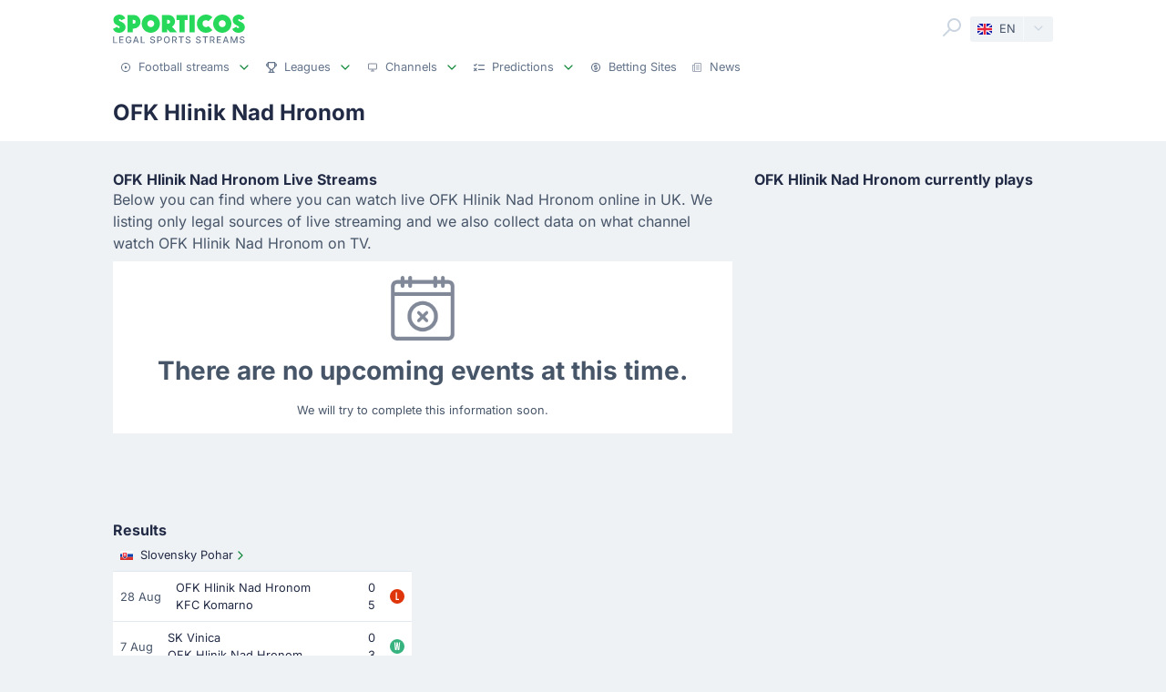

--- FILE ---
content_type: application/javascript
request_url: https://sporticos.com/_nuxt/DORAU2ZU.js
body_size: 419
content:
import{an as o,d4 as t}from"./CxWNv15E.js";import{z as a,S as d}from"./8zhC3dN9.js";(function(){try{var e=typeof window<"u"?window:typeof global<"u"?global:typeof globalThis<"u"?globalThis:typeof self<"u"?self:{};e.SENTRY_RELEASE={id:"dee923254de245448bac5ddf8ac4b94133cef11d"}}catch{}})();try{(function(){var e=typeof window<"u"?window:typeof global<"u"?global:typeof globalThis<"u"?globalThis:typeof self<"u"?self:{},n=new e.Error().stack;n&&(e._sentryDebugIds=e._sentryDebugIds||{},e._sentryDebugIds[n]="ee5be8cd-afe0-446b-8ab7-760ed988b633",e._sentryDebugIdIdentifier="sentry-dbid-ee5be8cd-afe0-446b-8ab7-760ed988b633")})()}catch{}const s={name:"OrganizationSchemaJsonLd",jsonld(){const e=this.$i18n.baseUrl.value,n=this.$localePath("/");return t({publishingPrinciples:"https://sporticos.com/en-gb/editorial-team",homeUrl:`${e}${n}`})}};function i(e,n,r,c,f,l){return d(),a("span")}const u=o(s,[["render",i]]);export{u as O};
//# sourceMappingURL=DORAU2ZU.js.map


--- FILE ---
content_type: application/javascript
request_url: https://sporticos.com/_nuxt/CPzUJDlQ.js
body_size: 980
content:
import{an as m,aD as u}from"./CxWNv15E.js";import{z as i,O as b,a4 as f,S as n,R as y,U as _,Y as h,P as c,a0 as d}from"./8zhC3dN9.js";(function(){try{var e=typeof window<"u"?window:typeof global<"u"?global:typeof globalThis<"u"?globalThis:typeof self<"u"?self:{};e.SENTRY_RELEASE={id:"dee923254de245448bac5ddf8ac4b94133cef11d"}}catch{}})();try{(function(){var e=typeof window<"u"?window:typeof global<"u"?global:typeof globalThis<"u"?globalThis:typeof self<"u"?self:{},a=new e.Error().stack;a&&(e._sentryDebugIds=e._sentryDebugIds||{},e._sentryDebugIds[a]="898278db-87e9-415c-8700-b9e04dcc2866",e._sentryDebugIdIdentifier="sentry-dbid-898278db-87e9-415c-8700-b9e04dcc2866")})()}catch{}const g={name:"SpBreadcrumbs",props:{items:{type:Array,required:!0}},computed:{visibleItems(){const{items:e}=this;if(!Array.isArray(e))return[];const a=e.filter(({label:t})=>t&&!t.endsWith(".breadcrumbs.homepage")).map(({url:t,...r})=>({...r,url:t?t.replace("https://sporticos.com","").trim():null}));return a.unshift({url:`/${this.$i18n.locale}`,label:"breadcrumbs.homepage"}),a.map(t=>{const r=t.label.trim();return{...t,label:/^[a-z0-9.\-_]+$/.test(r)?this.$t(r):r,uid:`${t.url}-${r}`}})}}},$={class:"sp-breadcrumb d-flex my-0-5 small no-bullet text-ellipsis",itemscope:"",itemtype:"https://schema.org/BreadcrumbList"},x={itemprop:"name"},k={class:"bc-label"},w=["content"];function I(e,a,t,r,B,l){const p=u;return n(),i("ol",$,[(n(!0),i(b,null,f(l.visibleItems,(s,o)=>(n(),i("li",{key:s.uid,class:y(["sp-breadcrumb-item small",{"text-ellipsis":l.visibleItems.length===o+1}]),itemprop:"itemListElement",itemscope:"",itemtype:"https://schema.org/ListItem"},[s.url?(n(),_(p,{key:`bc-item-link-${s.uid}`,class:"text-gray-600",itemid:`${s.url}`,itemprop:"item",itemscope:"",itemtype:"https://schema.org/WebPage",to:s.url},{default:h(()=>[c("span",x,d(s.label),1)]),_:2},1032,["itemid","to"])):(n(),i("span",{key:`bc-item-text-${s.uid}`,class:"text-gray-500",itemprop:"name"},[c("span",k,d(s.label),1)])),(n(),i("meta",{key:`bc-item-meta-${s.uid}`,content:o+1,itemprop:"position"},null,8,w))],2))),128))])}const D=m(g,[["render",I]]);export{D as S};
//# sourceMappingURL=CPzUJDlQ.js.map


--- FILE ---
content_type: application/javascript
request_url: https://sporticos.com/_nuxt/B8kC4rJi.js
body_size: 233
content:
import{aQ as n}from"./DDnjx_h_.js";(function(){try{var e=typeof window<"u"?window:typeof global<"u"?global:typeof globalThis<"u"?globalThis:typeof self<"u"?self:{};e.SENTRY_RELEASE={id:"dee923254de245448bac5ddf8ac4b94133cef11d"}}catch{}})();try{(function(){var e=typeof window<"u"?window:typeof global<"u"?global:typeof globalThis<"u"?globalThis:typeof self<"u"?self:{},d=new e.Error().stack;d&&(e._sentryDebugIds=e._sentryDebugIds||{},e._sentryDebugIds[d]="46cb2435-2114-4515-b890-041a51c6d2c2",e._sentryDebugIdIdentifier="sentry-dbid-46cb2435-2114-4515-b890-041a51c6d2c2")})()}catch{}function f(){return n("isAdult",()=>null)}export{f as u};
//# sourceMappingURL=B8kC4rJi.js.map


--- FILE ---
content_type: application/javascript
request_url: https://sporticos.com/_nuxt/BjWypC1Q.js
body_size: 2350
content:
import{an as d,ao as P,aA as $,dj as I,aD as L,b9 as R}from"./CxWNv15E.js";import{z as l,P as n,a0 as r,_ as g,a1 as N,S as a,X as c,Q as C,R as k,U as _,H as f,Y as p,Z as B,M as y,O as w,a4 as x}from"./8zhC3dN9.js";(function(){try{var e=typeof window<"u"?window:typeof global<"u"?global:typeof globalThis<"u"?globalThis:typeof self<"u"?self:{};e.SENTRY_RELEASE={id:"dee923254de245448bac5ddf8ac4b94133cef11d"}}catch{}})();try{(function(){var e=typeof window<"u"?window:typeof global<"u"?global:typeof globalThis<"u"?globalThis:typeof self<"u"?self:{},s=new e.Error().stack;s&&(e._sentryDebugIds=e._sentryDebugIds||{},e._sentryDebugIds[s]="984a5ae2-cbd4-4ff6-9995-acf940f22a85",e._sentryDebugIdIdentifier="sentry-dbid-984a5ae2-cbd4-4ff6-9995-acf940f22a85")})()}catch{}const D={name:"InfoHeaderDetail",props:{name:{required:!0,type:String},value:{required:!0,type:[String,Number]}}},j={class:"px-1 my-0-5 border-start border-1 border-gray-300"},z={class:"small text-secondary mb-0-5"},q={class:"small text-secondary"};function E(e,s,t,h,m,o){return a(),l("li",j,[n("p",z,r(t.name),1),n("div",q,[g(e.$slots,"beforeValue"),N(" "+r(t.value),1)])])}const be=d(D,[["render",E]]),M={name:"InfoHeader",props:{heading:{required:!0,type:String},hasDetails:{required:!0,type:Boolean}}},T={class:"bg-white p-1"},H={class:"container"},V={class:"row"},O={class:"col-lg-6 d-flex align-items-center"},A={class:"justify-content-center justify-content-lg-start h3 mb-0"},Y={key:0,class:"col-lg-6 d-flex align-items-center justify-content-lg-end"},F={class:"no-bullet flex-container flex-wrap flex-lg-nowrap justify-content-between mb-0"};function Q(e,s,t,h,m,o){return a(),l("div",T,[n("div",H,[n("div",V,[n("div",O,[g(e.$slots,"logo"),n("h1",A,r(t.heading),1)]),t.hasDetails?(a(),l("div",Y,[n("ul",F,[g(e.$slots,"details")])])):c("",!0)])])])}const ve=d(M,[["render",Q]]),U={name:"IconChevronLeft",extends:P,iconName:"chevron-left"};function W(e,s,t,h,m,o){return a(),l("i",{class:k(e.iconClass),style:C(e.styles),"data-icon":"chevron-left"},[...s[0]||(s[0]=[n("svg",{xmlns:"http://www.w3.org/2000/svg",width:"16",height:"16",viewBox:"0 0 16 16"},[n("path",{"fill-rule":"evenodd",d:"M10.471 3.529a.667.667 0 0 0-.942 0l-4 4a.667.667 0 0 0 0 .942l4 4a.667.667 0 0 0 .942-.942L6.943 8l3.528-3.529a.667.667 0 0 0 0-.942","clip-rule":"evenodd"})],-1)])],6)}const X=d(U,[["render",W]]),Z={name:"MatchResultIcon",components:{CommonIcon:$},props:{result:{required:!0,type:String}},computed:{iconName(){const{result:e}=this;return e==="D"?"draw":e==="L"?"loss":e==="W"?"win":null}}};function G(e,s,t,h,m,o){const u=f("common-icon");return o.iconName?(a(),_(u,{key:0,name:o.iconName,size:16},null,8,["name"])):c("",!0)}const J=d(Z,[["render",G]]),K={name:"LastResultsMatch",components:{IconChevronRight:I,IconChevronLeft:X,MatchResultIcon:J},props:{match:{required:!0,type:Object}},emits:["changePage","change-page"],data(){return{showButtons:!1,lastResults:null}},computed:{hasPreviousPage(){return!!this.data.previous_page},hasNextPage(){return!!this.data.next_page},showLink(){return!1},itemComponent(){return this.showLink?L:"span"}},methods:{hasScore(e){return e!=null},changeResults(e){let s=this.data.previous_page;e==="next"&&(s=this.data.next_page),this.$emit("change-page",s)}}},ee={class:"border-bottom border-1 border-gray-300"},te={class:"no-bullet mb-0 flex-grow-1"},se={class:"flex-container justify-content-between"},ae={key:0,class:"ms-1"},ne={class:"flex-container justify-content-between"},oe={key:0,class:"ms-1"},le={key:1,class:"flex-container align-center-middle ps-1"};function re(e,s,t,h,m,o){const u=f("match-result-icon");return a(),l("li",ee,[(a(),_(B(o.itemComponent),{class:"flex-container flex-wrap p-0-5 small",to:o.showLink?e.$localePath({name:"match-slug",params:{slug:t.match.slug}}):null},{default:p(()=>[t.match.status?(a(),l("div",{key:0,class:k(["flex-container align-center-middle text-secondary me-1",{"text-red":t.match.status.status_text==="Live","text-bold":t.match.status.status_text==="Live"}])},r(t.match.status.label||""),3)):c("",!0),n("ol",te,[n("li",se,[n("div",null,r(t.match.home),1),o.hasScore(t.match.homeScore)?(a(),l("div",ae,r(t.match.homeScore),1)):c("",!0)]),n("li",ne,[n("div",null,r(t.match.away),1),o.hasScore(t.match.awayScore)?(a(),l("div",oe,r(t.match.awayScore),1)):c("",!0)])]),t.match.result?(a(),l("div",le,[y(u,{result:t.match.result},null,8,["result"])])):c("",!0)]),_:1},8,["to"]))])}const ce=d(K,[["render",re]]),ie={name:"LastResults",components:{CommonIcon:$,LastResultsMatch:ce,SpButton:R},props:{data:{required:!0,type:Object}},emits:["changePage","change-page"],data(){return{showButtons:!1,lastResults:null}},computed:{hasPreviousPage(){return!!this.data.previous_page},hasNextPage(){return!!this.data.next_page}},methods:{hasScore(e){return e!=null},changeResults(e){let s=this.data.previous_page;e==="next"&&(s=this.data.next_page),this.$emit("change-page",s)}}},ue={key:0,class:"row mb-1"},de={class:"col-6"},he={class:"col-6 text-end"},me={class:"me-0-25"},_e={class:"rounded-bottom overflow-hidden mb-2"},fe={key:0,class:"flex-container flex-column flex-wrap justify-content-between bg-white no-bullet mb-0"};function ge(e,s,t,h,m,o){const u=f("common-icon"),b=f("sp-button"),S=f("last-results-match");return a(),l("div",null,[o.hasPreviousPage||o.hasNextPage?(a(),l("div",ue,[n("div",de,[o.hasPreviousPage?(a(),_(b,{key:0,size:"sm",type:"button",variant:"light",onClick:s[0]||(s[0]=i=>o.changeResults("previous"))},{default:p(()=>[y(u,{class:"fill-gray-600 me-0-25",name:"chevron-left",size:16}),n("small",null,r(e.$t("button.previous")),1)]),_:1})):c("",!0)]),n("div",he,[o.hasNextPage?(a(),_(b,{key:0,size:"sm",type:"button",variant:"light",onClick:s[1]||(s[1]=i=>o.changeResults("next"))},{default:p(()=>[n("small",me,r(e.$t("button.next")),1),y(u,{class:"fill-gray-600",name:"chevron-right",size:16})]),_:1})):c("",!0)])])):c("",!0),(a(!0),l(w,null,x(t.data.data,i=>(a(),l("div",{key:i.id},[n("article",_e,[g(e.$slots,"header",{country:i.country,headerName:i.name,to:i.slug?e.$localePath({name:"league-country-slug",params:i.slug}):null}),i.matches?(a(),l("ul",fe,[(a(!0),l(w,null,x(i.matches,v=>(a(),_(S,{key:v.id,match:v},null,8,["match"]))),128))])):c("",!0)])]))),128))])}const we=d(ie,[["render",ge]]);export{be as I,we as L,ve as a};
//# sourceMappingURL=BjWypC1Q.js.map


--- FILE ---
content_type: application/javascript
request_url: https://sporticos.com/_nuxt/fu6gRK9R.js
body_size: 873
content:
import{an as c,aA as m,aD as p}from"./CxWNv15E.js";import{z as d,P as o,U as _,Y as u,Z as b,H as g,S as s,_ as h,a1 as y,M as x,a0 as a}from"./8zhC3dN9.js";import{_ as v}from"./Bk5yV3LK.js";(function(){try{var e=typeof window<"u"?window:typeof global<"u"?global:typeof globalThis<"u"?globalThis:typeof self<"u"?self:{};e.SENTRY_RELEASE={id:"dee923254de245448bac5ddf8ac4b94133cef11d"}}catch{}})();try{(function(){var e=typeof window<"u"?window:typeof global<"u"?global:typeof globalThis<"u"?globalThis:typeof self<"u"?self:{},t=new e.Error().stack;t&&(e._sentryDebugIds=e._sentryDebugIds||{},e._sentryDebugIds[t]="6d01b36b-cc66-4914-89a8-b018f052acb2",e._sentryDebugIdIdentifier="sentry-dbid-6d01b36b-cc66-4914-89a8-b018f052acb2")})()}catch{}const w={name:"EventBoxHeader",components:{CommonIcon:m},props:{name:{required:!0,type:String},to:{type:[Object,String],required:!1,default:null}},computed:{eventComponent(){return this.to?p:"span"}}},E={class:"border-bottom border-1 border-gray-300"},$={class:"small text-reset m-0"};function S(e,t,n,i,l,r){const f=g("common-icon");return s(),d("header",E,[o("h2",$,[(s(),_(b(r.eventComponent),{class:"flex-container align-items-center transition-color px-0-5 pb-0-5",to:n.to},{default:u(()=>[h(e.$slots,"icon"),y(" "+a(n.name)+" ",1),x(f,{class:"fill-green",name:"chevron-right",size:16})]),_:3},8,["to"]))])])}const z=c(w,[["render",S]]),D={name:"NoEvents",props:{header:{required:!0,type:String}}},N={class:"bg-white p-1 mb-2 col text-center"},B={class:"text-secondary"},C={class:"small text-secondary text-center"};function I(e,t,n,i,l,r){return s(),d("div",N,[t[0]||(t[0]=o("img",{class:"h-auto align-self-center mb-1",height:"70",loading:"lazy",src:v,width:"70"},null,-1)),o("h2",B,a(n.header),1),o("div",C,a(e.$t("noeventsbox.paragraph")),1)])}const H=c(D,[["render",I]]);export{z as E,H as N};
//# sourceMappingURL=fu6gRK9R.js.map


--- FILE ---
content_type: application/javascript
request_url: https://sporticos.com/_nuxt/Bk5yV3LK.js
body_size: 1391
content:
(function(){try{var e=typeof window<"u"?window:typeof global<"u"?global:typeof globalThis<"u"?globalThis:typeof self<"u"?self:{};e.SENTRY_RELEASE={id:"dee923254de245448bac5ddf8ac4b94133cef11d"}}catch{}})();try{(function(){var e=typeof window<"u"?window:typeof global<"u"?global:typeof globalThis<"u"?globalThis:typeof self<"u"?self:{},A=new e.Error().stack;A&&(e._sentryDebugIds=e._sentryDebugIds||{},e._sentryDebugIds[A]="0151da14-63e9-4ad5-b007-00abe62c6375",e._sentryDebugIdIdentifier="sentry-dbid-0151da14-63e9-4ad5-b007-00abe62c6375")})()}catch{}const g="[data-uri]";export{g as _};
//# sourceMappingURL=Bk5yV3LK.js.map


--- FILE ---
content_type: application/javascript
request_url: https://sporticos.com/_nuxt/B4IP8GBb.js
body_size: 2331
content:
import{an as b,aA as y,aR as v,aD as w,W as x}from"./CxWNv15E.js";import{aM as C}from"./DDnjx_h_.js";import{z as i,X as r,P as s,M as c,H as d,S as n,U as h,Y as g,a0 as l,O as P,a1 as T}from"./8zhC3dN9.js";import{u as B}from"./DUgF4lsT.js";import{u as S}from"./B8kC4rJi.js";(function(){try{var e=typeof window<"u"?window:typeof global<"u"?global:typeof globalThis<"u"?globalThis:typeof self<"u"?self:{};e.SENTRY_RELEASE={id:"dee923254de245448bac5ddf8ac4b94133cef11d"}}catch{}})();try{(function(){var e=typeof window<"u"?window:typeof global<"u"?global:typeof globalThis<"u"?globalThis:typeof self<"u"?self:{},a=new e.Error().stack;a&&(e._sentryDebugIds=e._sentryDebugIds||{},e._sentryDebugIds[a]="4bbbf07a-57fb-40a3-9591-6431cba7a74d",e._sentryDebugIdIdentifier="sentry-dbid-4bbbf07a-57fb-40a3-9591-6431cba7a74d")})()}catch{}const I={name:"BookmakersTvInfo",components:{CommonIcon:y},props:{data:{required:!0,type:Object}}},N={class:"small text-secondary"},E={key:0,class:"flex-container align-center-middle px-0-5 rounded bg-success text-white mb-0-5"},L=["innerHTML"];function A(e,a,t,_,k,o){const m=d("common-icon");return n(),i("div",N,[t.data.hasLiveTransmission?(n(),i("div",E,[c(m,{class:"fill-white me-0-5",name:"verified-circle",size:12}),a[0]||(a[0]=s("span",null,"Live streaming available",-1))])):r("",!0),s("div",{innerHTML:t.data.content},null,8,L)])}const R=b(I,[["render",A]]),D={name:"BookmakersTvScreen",components:{CommonIcon:y,SpSpinner:v},props:{data:{required:!0,type:Object},hideBookmakers:{required:!0,type:Boolean}},data:()=>({timeoutId:null,spinner:!1,btnPlay:!0,btnPostClick:!1,btnSecondPostClick:!1,textBig:!1,counterdown:0,isRunning:!1,interval:null,post:null}),computed:{logo(){if(!this.data)return null;if(this.hideBookmakers)return{src:require("~/assets/images/common/logo/DAZN.svg"),alt:"DAZN"};const{bookmakerLogo:e,bookmakerName:a}=this.data;return{src:e,alt:a}}},beforeUnmount(){this.clearTimeout()},methods:{prepareRedirect(e){return e},clickPlay(){this.$gtag.event("gaEvent",{eventCategory:"TV button",eventAction:"Clicked"}),this.data.isPostClickButtonLoaderEnabled?(this.btnPlay=!1,this.spinner=!0,this.clearTimeout(),this.timeoutId=setTimeout(()=>{this.spinner=!1,this.btnPostClick=!0,this.btnSecondPostClick=!0,this.textBig=!!this.data.textBigContent,this.openStream()},4e3)):(this.btnPlay=!1,this.btnPostClick=!0,this.btnSecondPostClick=!0,this.openStream())},openStream(){const{url:e,isNewTabAfterPlayEnabled:a}=this.data;a?this.openInNewTab(e):this.openInSameTab(e)},openInSameTab(e){window.location.href=this.prepareRedirect(e)},openInNewTab(e){window.open(this.prepareRedirect(e),"blank")},clearTimeout(){this.timeoutId&&clearTimeout(this.timeoutId)}}},q={class:"tv-screen flex-container flex-column align-items-stretch p-1 bg-dark rounded"},z={class:"flex-container flex-row justify-content-between align-items-center"},j={class:"small text-white overflow-hidden text-nowrap ellipsis"},O={key:0,class:"simple-badge bg-danger rounded text-white me-0-5"},U={key:2},V={class:""},M={class:"text-secondary"},H={class:"h-100 flex-container flex-column align-center-middle"},Y={key:2,class:"text-center text-white"},F=["href"],G=["href"],W={class:"flex-container flex-row justify-content-between align-items-center"},X={class:"flex-container align-items-center"},Z=["alt","src"];function J(e,a,t,_,k,o){const m=w,u=d("common-icon"),f=d("sp-spinner");return n(),i("div",q,[s("div",z,[s("div",j,[t.data.status==="live"?(n(),i("span",O," Live ")):r("",!0),t.data.slug?(n(),h(m,{key:1,class:"text-white",to:e.$localePath({name:"match-slug",params:{slug:t.data.slug}})},{default:g(()=>[T(l(t.data.homeName)+" vs "+l(t.data.awayName),1)]),_:1},8,["to"])):(n(),i("span",U,l(t.data.homeName)+" vs "+l(t.data.awayName),1))]),s("div",V,[c(u,{class:"fill-gray-darker",name:"megaphone",size:8}),s("small",M,l(e.$t("tvbox.header.symbol.ad")),1)])]),s("div",H,[e.spinner?(n(),h(f,{key:0})):r("",!0),e.btnPlay?(n(),i("button",{key:1,class:"cursor-pointer bg-success-hover rounded border border-white px-0-5",type:"button",onClick:a[0]||(a[0]=(...p)=>o.clickPlay&&o.clickPlay(...p))},[c(u,{class:"fill-white",name:"play-simple",size:32})])):r("",!0),e.textBig?(n(),i("p",Y,l(t.data.textBigContent),1)):r("",!0),t.data.isPostClickButtonEnabled?(n(),i(P,{key:3},[e.btnPostClick?(n(),i("a",{key:0,class:"simple-badge rounded bg-success small text-white my-1",href:o.prepareRedirect(t.data.btnPostClickUrl),target:"_blank"},l(t.data.btnPostClickContent),9,F)):r("",!0),e.btnSecondPostClick&&t.data.btnSecondPostClickUrl&&t.data.btnSecondPostClickContent?(n(),i("a",{key:1,class:"text-center text-white small text-underline",href:o.prepareRedirect(t.data.btnSecondPostClickUrl),target:"_blank"},l(t.data.btnSecondPostClickContent),9,G)):r("",!0)],64)):r("",!0)]),s("div",W,[s("div",X,[c(u,{class:"fill-gray-dark",name:"play-simple",size:12}),a[1]||(a[1]=s("small",{class:"text-secondary"},"0:00:00",-1))]),o.logo?(n(),i("img",{key:0,alt:o.logo.alt,class:"max-height-12",loading:"lazy",src:o.logo.src},null,8,Z)):r("",!0)])])}const K=b(D,[["render",J]]),Q={name:"BookmakersTv",components:{SpCard:C,BookmakersTvScreen:K,BookmakersTvInfo:R},props:{lang:{required:!0,type:String},data:{required:!1,type:Object,default:null}},setup(){return{countryIsoCode:B(),isAdult:S()}},computed:{hideBookmakers(){return!(this.countryIsoCode!==x||this.isAdult)}}},$={class:"row"},ee={class:"col-md-8"},te={class:"col-md-4"};function ae(e,a,t,_,k,o){const m=d("bookmakers-tv-screen"),u=d("bookmakers-tv-info"),f=d("sp-card");return t.data&&!o.hideBookmakers&&t.data.status!=="postmatch"?(n(),h(f,{key:0},{default:g(()=>[s("div",$,[s("div",ee,[c(m,{class:"mb-1",data:t.data,"hide-bookmakers":o.hideBookmakers},null,8,["data","hide-bookmakers"])]),s("div",te,[c(u,{data:t.data},null,8,["data"])])])]),_:1})):r("",!0)}const le=b(Q,[["render",ae]]);export{le as B};
//# sourceMappingURL=B4IP8GBb.js.map


--- FILE ---
content_type: application/javascript
request_url: https://sporticos.com/_nuxt/Bj3be1Gu.js
body_size: 243
content:
(function(){try{var e=typeof window<"u"?window:typeof global<"u"?global:typeof globalThis<"u"?globalThis:typeof self<"u"?self:{};e.SENTRY_RELEASE={id:"dee923254de245448bac5ddf8ac4b94133cef11d"}}catch{}})();try{(function(){var e=typeof window<"u"?window:typeof global<"u"?global:typeof globalThis<"u"?globalThis:typeof self<"u"?self:{},n=new e.Error().stack;n&&(e._sentryDebugIds=e._sentryDebugIds||{},e._sentryDebugIds[n]="82372870-e8e9-4aff-82f4-123e56ec0d32",e._sentryDebugIdIdentifier="sentry-dbid-82372870-e8e9-4aff-82f4-123e56ec0d32")})()}catch{}async function t(e){return(await Promise.all(e.map(d=>d()))).reduce((d,f)=>({...d,...f}),{})}export{t as r};
//# sourceMappingURL=Bj3be1Gu.js.map


--- FILE ---
content_type: application/javascript
request_url: https://sporticos.com/_nuxt/8zhC3dN9.js
body_size: 62754
content:
(function(){try{var e=typeof window<"u"?window:typeof global<"u"?global:typeof globalThis<"u"?globalThis:typeof self<"u"?self:{};e.SENTRY_RELEASE={id:"dee923254de245448bac5ddf8ac4b94133cef11d"}}catch{}})();try{(function(){var e=typeof window<"u"?window:typeof global<"u"?global:typeof globalThis<"u"?globalThis:typeof self<"u"?self:{},t=new e.Error().stack;t&&(e._sentryDebugIds=e._sentryDebugIds||{},e._sentryDebugIds[t]="2d8f6fe4-fe8e-4dce-902b-8573c477bec9",e._sentryDebugIdIdentifier="sentry-dbid-2d8f6fe4-fe8e-4dce-902b-8573c477bec9")})()}catch{}function nn(e){const t=Object.create(null);for(const n of e.split(","))t[n]=1;return n=>n in t}const ie={},jt=[],Ge=()=>{},io=()=>!1,On=e=>e.charCodeAt(0)===111&&e.charCodeAt(1)===110&&(e.charCodeAt(2)>122||e.charCodeAt(2)<97),Sr=e=>e.startsWith("onUpdate:"),me=Object.assign,Er=(e,t)=>{const n=e.indexOf(t);n>-1&&e.splice(n,1)},Hl=Object.prototype.hasOwnProperty,Z=(e,t)=>Hl.call(e,t),U=Array.isArray,Bt=e=>rn(e)==="[object Map]",sn=e=>rn(e)==="[object Set]",ti=e=>rn(e)==="[object Date]",Ul=e=>rn(e)==="[object RegExp]",G=e=>typeof e=="function",se=e=>typeof e=="string",$e=e=>typeof e=="symbol",te=e=>e!==null&&typeof e=="object",oo=e=>(te(e)||G(e))&&G(e.then)&&G(e.catch),co=Object.prototype.toString,rn=e=>co.call(e),jl=e=>rn(e).slice(8,-1),lo=e=>rn(e)==="[object Object]",gs=e=>se(e)&&e!=="NaN"&&e[0]!=="-"&&""+parseInt(e,10)===e,Vt=nn(",key,ref,ref_for,ref_key,onVnodeBeforeMount,onVnodeMounted,onVnodeBeforeUpdate,onVnodeUpdated,onVnodeBeforeUnmount,onVnodeUnmounted"),ms=e=>{const t=Object.create(null);return(n=>t[n]||(t[n]=e(n)))},Bl=/-\w/g,Me=ms(e=>e.replace(Bl,t=>t.slice(1).toUpperCase())),Vl=/\B([A-Z])/g,it=ms(e=>e.replace(Vl,"-$1").toLowerCase()),ys=ms(e=>e.charAt(0).toUpperCase()+e.slice(1)),Wn=ms(e=>e?`on${ys(e)}`:""),gt=(e,t)=>!Object.is(e,t),Wt=(e,...t)=>{for(let n=0;n<e.length;n++)e[n](...t)},ao=(e,t,n,s=!1)=>{Object.defineProperty(e,t,{configurable:!0,enumerable:!1,writable:s,value:n})},_s=e=>{const t=parseFloat(e);return isNaN(t)?e:t},fo=e=>{const t=se(e)?Number(e):NaN;return isNaN(t)?e:t};let ni;const bs=()=>ni||(ni=typeof globalThis<"u"?globalThis:typeof self<"u"?self:typeof window<"u"?window:typeof globalThis<"u"?globalThis:{});function In(e){if(U(e)){const t={};for(let n=0;n<e.length;n++){const s=e[n],r=se(s)?Yl(s):In(s);if(r)for(const i in r)t[i]=r[i]}return t}else if(se(e)||te(e))return e}const Wl=/;(?![^(]*\))/g,Kl=/:([^]+)/,Gl=/\/\*[^]*?\*\//g;function Yl(e){const t={};return e.replace(Gl,"").split(Wl).forEach(n=>{if(n){const s=n.split(Kl);s.length>1&&(t[s[0].trim()]=s[1].trim())}}),t}function zl(e){if(!e)return"";if(se(e))return e;let t="";for(const n in e){const s=e[n];if(se(s)||typeof s=="number"){const r=n.startsWith("--")?n:it(n);t+=`${r}:${s};`}}return t}function Pn(e){let t="";if(se(e))t=e;else if(U(e))for(let n=0;n<e.length;n++){const s=Pn(e[n]);s&&(t+=s+" ")}else if(te(e))for(const n in e)e[n]&&(t+=n+" ");return t.trim()}function lb(e){if(!e)return null;let{class:t,style:n}=e;return t&&!se(t)&&(e.class=Pn(t)),n&&(e.style=In(n)),e}const uo="itemscope,allowfullscreen,formnovalidate,ismap,nomodule,novalidate,readonly",Ql=nn(uo),si=nn(uo+",async,autofocus,autoplay,controls,default,defer,disabled,hidden,inert,loop,open,required,reversed,scoped,seamless,checked,muted,multiple,selected");function vr(e){return!!e||e===""}const Xl=nn("accept,accept-charset,accesskey,action,align,allow,alt,async,autocapitalize,autocomplete,autofocus,autoplay,background,bgcolor,border,buffered,capture,challenge,charset,checked,cite,class,code,codebase,color,cols,colspan,content,contenteditable,contextmenu,controls,coords,crossorigin,csp,data,datetime,decoding,default,defer,dir,dirname,disabled,download,draggable,dropzone,enctype,enterkeyhint,for,form,formaction,formenctype,formmethod,formnovalidate,formtarget,headers,height,hidden,high,href,hreflang,http-equiv,icon,id,importance,inert,integrity,ismap,itemprop,keytype,kind,label,lang,language,loading,list,loop,low,manifest,max,maxlength,minlength,media,min,multiple,muted,name,novalidate,open,optimum,pattern,ping,placeholder,poster,preload,radiogroup,readonly,referrerpolicy,rel,required,reversed,rows,rowspan,sandbox,scope,scoped,selected,shape,size,sizes,slot,span,spellcheck,src,srcdoc,srclang,srcset,start,step,style,summary,tabindex,target,title,translate,type,usemap,value,width,wrap"),ql=nn("xmlns,accent-height,accumulate,additive,alignment-baseline,alphabetic,amplitude,arabic-form,ascent,attributeName,attributeType,azimuth,baseFrequency,baseline-shift,baseProfile,bbox,begin,bias,by,calcMode,cap-height,class,clip,clipPathUnits,clip-path,clip-rule,color,color-interpolation,color-interpolation-filters,color-profile,color-rendering,contentScriptType,contentStyleType,crossorigin,cursor,cx,cy,d,decelerate,descent,diffuseConstant,direction,display,divisor,dominant-baseline,dur,dx,dy,edgeMode,elevation,enable-background,end,exponent,fill,fill-opacity,fill-rule,filter,filterRes,filterUnits,flood-color,flood-opacity,font-family,font-size,font-size-adjust,font-stretch,font-style,font-variant,font-weight,format,from,fr,fx,fy,g1,g2,glyph-name,glyph-orientation-horizontal,glyph-orientation-vertical,glyphRef,gradientTransform,gradientUnits,hanging,height,href,hreflang,horiz-adv-x,horiz-origin-x,id,ideographic,image-rendering,in,in2,intercept,k,k1,k2,k3,k4,kernelMatrix,kernelUnitLength,kerning,keyPoints,keySplines,keyTimes,lang,lengthAdjust,letter-spacing,lighting-color,limitingConeAngle,local,marker-end,marker-mid,marker-start,markerHeight,markerUnits,markerWidth,mask,maskContentUnits,maskUnits,mathematical,max,media,method,min,mode,name,numOctaves,offset,opacity,operator,order,orient,orientation,origin,overflow,overline-position,overline-thickness,panose-1,paint-order,path,pathLength,patternContentUnits,patternTransform,patternUnits,ping,pointer-events,points,pointsAtX,pointsAtY,pointsAtZ,preserveAlpha,preserveAspectRatio,primitiveUnits,r,radius,referrerPolicy,refX,refY,rel,rendering-intent,repeatCount,repeatDur,requiredExtensions,requiredFeatures,restart,result,rotate,rx,ry,scale,seed,shape-rendering,slope,spacing,specularConstant,specularExponent,speed,spreadMethod,startOffset,stdDeviation,stemh,stemv,stitchTiles,stop-color,stop-opacity,strikethrough-position,strikethrough-thickness,string,stroke,stroke-dasharray,stroke-dashoffset,stroke-linecap,stroke-linejoin,stroke-miterlimit,stroke-opacity,stroke-width,style,surfaceScale,systemLanguage,tabindex,tableValues,target,targetX,targetY,text-anchor,text-decoration,text-rendering,textLength,to,transform,transform-origin,type,u1,u2,underline-position,underline-thickness,unicode,unicode-bidi,unicode-range,units-per-em,v-alphabetic,v-hanging,v-ideographic,v-mathematical,values,vector-effect,version,vert-adv-y,vert-origin-x,vert-origin-y,viewBox,viewTarget,visibility,width,widths,word-spacing,writing-mode,x,x-height,x1,x2,xChannelSelector,xlink:actuate,xlink:arcrole,xlink:href,xlink:role,xlink:show,xlink:title,xlink:type,xmlns:xlink,xml:base,xml:lang,xml:space,y,y1,y2,yChannelSelector,z,zoomAndPan");function Jl(e){if(e==null)return!1;const t=typeof e;return t==="string"||t==="number"||t==="boolean"}const Zl=/[ !"#$%&'()*+,./:;<=>?@[\\\]^`{|}~]/g;function ea(e,t){return e.replace(Zl,n=>`\\${n}`)}function ta(e,t){if(e.length!==t.length)return!1;let n=!0;for(let s=0;n&&s<e.length;s++)n=It(e[s],t[s]);return n}function It(e,t){if(e===t)return!0;let n=ti(e),s=ti(t);if(n||s)return n&&s?e.getTime()===t.getTime():!1;if(n=$e(e),s=$e(t),n||s)return e===t;if(n=U(e),s=U(t),n||s)return n&&s?ta(e,t):!1;if(n=te(e),s=te(t),n||s){if(!n||!s)return!1;const r=Object.keys(e).length,i=Object.keys(t).length;if(r!==i)return!1;for(const o in e){const c=e.hasOwnProperty(o),l=t.hasOwnProperty(o);if(c&&!l||!c&&l||!It(e[o],t[o]))return!1}}return String(e)===String(t)}function Tr(e,t){return e.findIndex(n=>It(n,t))}const ho=e=>!!(e&&e.__v_isRef===!0),na=e=>se(e)?e:e==null?"":U(e)||te(e)&&(e.toString===co||!G(e.toString))?ho(e)?na(e.value):JSON.stringify(e,po,2):String(e),po=(e,t)=>ho(t)?po(e,t.value):Bt(t)?{[`Map(${t.size})`]:[...t.entries()].reduce((n,[s,r],i)=>(n[Is(s,i)+" =>"]=r,n),{})}:sn(t)?{[`Set(${t.size})`]:[...t.values()].map(n=>Is(n))}:$e(t)?Is(t):te(t)&&!U(t)&&!lo(t)?String(t):t,Is=(e,t="")=>{var n;return $e(e)?`Symbol(${(n=e.description)!=null?n:t})`:e};function sa(e){return e==null?"initial":typeof e=="string"?e===""?" ":e:String(e)}let Ee;class go{constructor(t=!1){this.detached=t,this._active=!0,this._on=0,this.effects=[],this.cleanups=[],this._isPaused=!1,this.parent=Ee,!t&&Ee&&(this.index=(Ee.scopes||(Ee.scopes=[])).push(this)-1)}get active(){return this._active}pause(){if(this._active){this._isPaused=!0;let t,n;if(this.scopes)for(t=0,n=this.scopes.length;t<n;t++)this.scopes[t].pause();for(t=0,n=this.effects.length;t<n;t++)this.effects[t].pause()}}resume(){if(this._active&&this._isPaused){this._isPaused=!1;let t,n;if(this.scopes)for(t=0,n=this.scopes.length;t<n;t++)this.scopes[t].resume();for(t=0,n=this.effects.length;t<n;t++)this.effects[t].resume()}}run(t){if(this._active){const n=Ee;try{return Ee=this,t()}finally{Ee=n}}}on(){++this._on===1&&(this.prevScope=Ee,Ee=this)}off(){this._on>0&&--this._on===0&&(Ee=this.prevScope,this.prevScope=void 0)}stop(t){if(this._active){this._active=!1;let n,s;for(n=0,s=this.effects.length;n<s;n++)this.effects[n].stop();for(this.effects.length=0,n=0,s=this.cleanups.length;n<s;n++)this.cleanups[n]();if(this.cleanups.length=0,this.scopes){for(n=0,s=this.scopes.length;n<s;n++)this.scopes[n].stop(!0);this.scopes.length=0}if(!this.detached&&this.parent&&!t){const r=this.parent.scopes.pop();r&&r!==this&&(this.parent.scopes[this.index]=r,r.index=this.index)}this.parent=void 0}}}function ab(e){return new go(e)}function ra(){return Ee}function fb(e,t=!1){Ee&&Ee.cleanups.push(e)}let le;const Ps=new WeakSet;class mo{constructor(t){this.fn=t,this.deps=void 0,this.depsTail=void 0,this.flags=5,this.next=void 0,this.cleanup=void 0,this.scheduler=void 0,Ee&&Ee.active&&Ee.effects.push(this)}pause(){this.flags|=64}resume(){this.flags&64&&(this.flags&=-65,Ps.has(this)&&(Ps.delete(this),this.trigger()))}notify(){this.flags&2&&!(this.flags&32)||this.flags&8||_o(this)}run(){if(!(this.flags&1))return this.fn();this.flags|=2,ri(this),bo(this);const t=le,n=ke;le=this,ke=!0;try{return this.fn()}finally{So(this),le=t,ke=n,this.flags&=-3}}stop(){if(this.flags&1){for(let t=this.deps;t;t=t.nextDep)Ar(t);this.deps=this.depsTail=void 0,ri(this),this.onStop&&this.onStop(),this.flags&=-2}}trigger(){this.flags&64?Ps.add(this):this.scheduler?this.scheduler():this.runIfDirty()}runIfDirty(){Xs(this)&&this.run()}get dirty(){return Xs(this)}}let yo=0,yn,_n;function _o(e,t=!1){if(e.flags|=8,t){e.next=_n,_n=e;return}e.next=yn,yn=e}function wr(){yo++}function Rr(){if(--yo>0)return;if(_n){let t=_n;for(_n=void 0;t;){const n=t.next;t.next=void 0,t.flags&=-9,t=n}}let e;for(;yn;){let t=yn;for(yn=void 0;t;){const n=t.next;if(t.next=void 0,t.flags&=-9,t.flags&1)try{t.trigger()}catch(s){e||(e=s)}t=n}}if(e)throw e}function bo(e){for(let t=e.deps;t;t=t.nextDep)t.version=-1,t.prevActiveLink=t.dep.activeLink,t.dep.activeLink=t}function So(e){let t,n=e.depsTail,s=n;for(;s;){const r=s.prevDep;s.version===-1?(s===n&&(n=r),Ar(s),ia(s)):t=s,s.dep.activeLink=s.prevActiveLink,s.prevActiveLink=void 0,s=r}e.deps=t,e.depsTail=n}function Xs(e){for(let t=e.deps;t;t=t.nextDep)if(t.dep.version!==t.version||t.dep.computed&&(Eo(t.dep.computed)||t.dep.version!==t.version))return!0;return!!e._dirty}function Eo(e){if(e.flags&4&&!(e.flags&16)||(e.flags&=-17,e.globalVersion===wn)||(e.globalVersion=wn,!e.isSSR&&e.flags&128&&(!e.deps&&!e._dirty||!Xs(e))))return;e.flags|=2;const t=e.dep,n=le,s=ke;le=e,ke=!0;try{bo(e);const r=e.fn(e._value);(t.version===0||gt(r,e._value))&&(e.flags|=128,e._value=r,t.version++)}catch(r){throw t.version++,r}finally{le=n,ke=s,So(e),e.flags&=-3}}function Ar(e,t=!1){const{dep:n,prevSub:s,nextSub:r}=e;if(s&&(s.nextSub=r,e.prevSub=void 0),r&&(r.prevSub=s,e.nextSub=void 0),n.subs===e&&(n.subs=s,!s&&n.computed)){n.computed.flags&=-5;for(let i=n.computed.deps;i;i=i.nextDep)Ar(i,!0)}!t&&!--n.sc&&n.map&&n.map.delete(n.key)}function ia(e){const{prevDep:t,nextDep:n}=e;t&&(t.nextDep=n,e.prevDep=void 0),n&&(n.prevDep=t,e.nextDep=void 0)}let ke=!0;const vo=[];function Ye(){vo.push(ke),ke=!1}function ze(){const e=vo.pop();ke=e===void 0?!0:e}function ri(e){const{cleanup:t}=e;if(e.cleanup=void 0,t){const n=le;le=void 0;try{t()}finally{le=n}}}let wn=0;class oa{constructor(t,n){this.sub=t,this.dep=n,this.version=n.version,this.nextDep=this.prevDep=this.nextSub=this.prevSub=this.prevActiveLink=void 0}}class Ss{constructor(t){this.computed=t,this.version=0,this.activeLink=void 0,this.subs=void 0,this.map=void 0,this.key=void 0,this.sc=0,this.__v_skip=!0}track(t){if(!le||!ke||le===this.computed)return;let n=this.activeLink;if(n===void 0||n.sub!==le)n=this.activeLink=new oa(le,this),le.deps?(n.prevDep=le.depsTail,le.depsTail.nextDep=n,le.depsTail=n):le.deps=le.depsTail=n,To(n);else if(n.version===-1&&(n.version=this.version,n.nextDep)){const s=n.nextDep;s.prevDep=n.prevDep,n.prevDep&&(n.prevDep.nextDep=s),n.prevDep=le.depsTail,n.nextDep=void 0,le.depsTail.nextDep=n,le.depsTail=n,le.deps===n&&(le.deps=s)}return n}trigger(t){this.version++,wn++,this.notify(t)}notify(t){wr();try{for(let n=this.subs;n;n=n.prevSub)n.sub.notify()&&n.sub.dep.notify()}finally{Rr()}}}function To(e){if(e.dep.sc++,e.sub.flags&4){const t=e.dep.computed;if(t&&!e.dep.subs){t.flags|=20;for(let s=t.deps;s;s=s.nextDep)To(s)}const n=e.dep.subs;n!==e&&(e.prevSub=n,n&&(n.nextSub=e)),e.dep.subs=e}}const Xn=new WeakMap,At=Symbol(""),qs=Symbol(""),Rn=Symbol("");function ve(e,t,n){if(ke&&le){let s=Xn.get(e);s||Xn.set(e,s=new Map);let r=s.get(n);r||(s.set(n,r=new Ss),r.map=s,r.key=n),r.track()}}function Ze(e,t,n,s,r,i){const o=Xn.get(e);if(!o){wn++;return}const c=l=>{l&&l.trigger()};if(wr(),t==="clear")o.forEach(c);else{const l=U(e),d=l&&gs(n);if(l&&n==="length"){const a=Number(s);o.forEach((u,m)=>{(m==="length"||m===Rn||!$e(m)&&m>=a)&&c(u)})}else switch((n!==void 0||o.has(void 0))&&c(o.get(n)),d&&c(o.get(Rn)),t){case"add":l?d&&c(o.get("length")):(c(o.get(At)),Bt(e)&&c(o.get(qs)));break;case"delete":l||(c(o.get(At)),Bt(e)&&c(o.get(qs)));break;case"set":Bt(e)&&c(o.get(At));break}}Rr()}function ca(e,t){const n=Xn.get(e);return n&&n.get(t)}function Dt(e){const t=J(e);return t===e?t:(ve(t,"iterate",Rn),Pe(e)?t:t.map(He))}function Es(e){return ve(e=J(e),"iterate",Rn),e}function ut(e,t){return st(e)?Ct(e)?zt(He(t)):zt(t):He(t)}const la={__proto__:null,[Symbol.iterator](){return Ls(this,Symbol.iterator,e=>ut(this,e))},concat(...e){return Dt(this).concat(...e.map(t=>U(t)?Dt(t):t))},entries(){return Ls(this,"entries",e=>(e[1]=ut(this,e[1]),e))},every(e,t){return Qe(this,"every",e,t,void 0,arguments)},filter(e,t){return Qe(this,"filter",e,t,n=>n.map(s=>ut(this,s)),arguments)},find(e,t){return Qe(this,"find",e,t,n=>ut(this,n),arguments)},findIndex(e,t){return Qe(this,"findIndex",e,t,void 0,arguments)},findLast(e,t){return Qe(this,"findLast",e,t,n=>ut(this,n),arguments)},findLastIndex(e,t){return Qe(this,"findLastIndex",e,t,void 0,arguments)},forEach(e,t){return Qe(this,"forEach",e,t,void 0,arguments)},includes(...e){return Ns(this,"includes",e)},indexOf(...e){return Ns(this,"indexOf",e)},join(e){return Dt(this).join(e)},lastIndexOf(...e){return Ns(this,"lastIndexOf",e)},map(e,t){return Qe(this,"map",e,t,void 0,arguments)},pop(){return fn(this,"pop")},push(...e){return fn(this,"push",e)},reduce(e,...t){return ii(this,"reduce",e,t)},reduceRight(e,...t){return ii(this,"reduceRight",e,t)},shift(){return fn(this,"shift")},some(e,t){return Qe(this,"some",e,t,void 0,arguments)},splice(...e){return fn(this,"splice",e)},toReversed(){return Dt(this).toReversed()},toSorted(e){return Dt(this).toSorted(e)},toSpliced(...e){return Dt(this).toSpliced(...e)},unshift(...e){return fn(this,"unshift",e)},values(){return Ls(this,"values",e=>ut(this,e))}};function Ls(e,t,n){const s=Es(e),r=s[t]();return s!==e&&!Pe(e)&&(r._next=r.next,r.next=()=>{const i=r._next();return i.done||(i.value=n(i.value)),i}),r}const aa=Array.prototype;function Qe(e,t,n,s,r,i){const o=Es(e),c=o!==e&&!Pe(e),l=o[t];if(l!==aa[t]){const u=l.apply(e,i);return c?He(u):u}let d=n;o!==e&&(c?d=function(u,m){return n.call(this,ut(e,u),m,e)}:n.length>2&&(d=function(u,m){return n.call(this,u,m,e)}));const a=l.call(o,d,s);return c&&r?r(a):a}function ii(e,t,n,s){const r=Es(e);let i=n;return r!==e&&(Pe(e)?n.length>3&&(i=function(o,c,l){return n.call(this,o,c,l,e)}):i=function(o,c,l){return n.call(this,o,ut(e,c),l,e)}),r[t](i,...s)}function Ns(e,t,n){const s=J(e);ve(s,"iterate",Rn);const r=s[t](...n);return(r===-1||r===!1)&&vs(n[0])?(n[0]=J(n[0]),s[t](...n)):r}function fn(e,t,n=[]){Ye(),wr();const s=J(e)[t].apply(e,n);return Rr(),ze(),s}const fa=nn("__proto__,__v_isRef,__isVue"),wo=new Set(Object.getOwnPropertyNames(Symbol).filter(e=>e!=="arguments"&&e!=="caller").map(e=>Symbol[e]).filter($e));function ua(e){$e(e)||(e=String(e));const t=J(this);return ve(t,"has",e),t.hasOwnProperty(e)}class Ro{constructor(t=!1,n=!1){this._isReadonly=t,this._isShallow=n}get(t,n,s){if(n==="__v_skip")return t.__v_skip;const r=this._isReadonly,i=this._isShallow;if(n==="__v_isReactive")return!r;if(n==="__v_isReadonly")return r;if(n==="__v_isShallow")return i;if(n==="__v_raw")return s===(r?i?Ea:Oo:i?xo:Co).get(t)||Object.getPrototypeOf(t)===Object.getPrototypeOf(s)?t:void 0;const o=U(t);if(!r){let l;if(o&&(l=la[n]))return l;if(n==="hasOwnProperty")return ua}const c=Reflect.get(t,n,he(t)?t:s);if(($e(n)?wo.has(n):fa(n))||(r||ve(t,"get",n),i))return c;if(he(c)){const l=o&&gs(n)?c:c.value;return r&&te(l)?Zs(l):l}return te(c)?r?Zs(c):xr(c):c}}class Ao extends Ro{constructor(t=!1){super(!1,t)}set(t,n,s,r){let i=t[n];const o=U(t)&&gs(n);if(!this._isShallow){const d=st(i);if(!Pe(s)&&!st(s)&&(i=J(i),s=J(s)),!o&&he(i)&&!he(s))return d||(i.value=s),!0}const c=o?Number(n)<t.length:Z(t,n),l=Reflect.set(t,n,s,he(t)?t:r);return t===J(r)&&(c?gt(s,i)&&Ze(t,"set",n,s):Ze(t,"add",n,s)),l}deleteProperty(t,n){const s=Z(t,n);t[n];const r=Reflect.deleteProperty(t,n);return r&&s&&Ze(t,"delete",n,void 0),r}has(t,n){const s=Reflect.has(t,n);return(!$e(n)||!wo.has(n))&&ve(t,"has",n),s}ownKeys(t){return ve(t,"iterate",U(t)?"length":At),Reflect.ownKeys(t)}}class da extends Ro{constructor(t=!1){super(!0,t)}set(t,n){return!0}deleteProperty(t,n){return!0}}const ha=new Ao,pa=new da,ga=new Ao(!0);const Js=e=>e,Fn=e=>Reflect.getPrototypeOf(e);function ma(e,t,n){return function(...s){const r=this.__v_raw,i=J(r),o=Bt(i),c=e==="entries"||e===Symbol.iterator&&o,l=e==="keys"&&o,d=r[e](...s),a=n?Js:t?zt:He;return!t&&ve(i,"iterate",l?qs:At),{next(){const{value:u,done:m}=d.next();return m?{value:u,done:m}:{value:c?[a(u[0]),a(u[1])]:a(u),done:m}},[Symbol.iterator](){return this}}}}function kn(e){return function(...t){return e==="delete"?!1:e==="clear"?void 0:this}}function ya(e,t){const n={get(r){const i=this.__v_raw,o=J(i),c=J(r);e||(gt(r,c)&&ve(o,"get",r),ve(o,"get",c));const{has:l}=Fn(o),d=t?Js:e?zt:He;if(l.call(o,r))return d(i.get(r));if(l.call(o,c))return d(i.get(c));i!==o&&i.get(r)},get size(){const r=this.__v_raw;return!e&&ve(J(r),"iterate",At),r.size},has(r){const i=this.__v_raw,o=J(i),c=J(r);return e||(gt(r,c)&&ve(o,"has",r),ve(o,"has",c)),r===c?i.has(r):i.has(r)||i.has(c)},forEach(r,i){const o=this,c=o.__v_raw,l=J(c),d=t?Js:e?zt:He;return!e&&ve(l,"iterate",At),c.forEach((a,u)=>r.call(i,d(a),d(u),o))}};return me(n,e?{add:kn("add"),set:kn("set"),delete:kn("delete"),clear:kn("clear")}:{add(r){!t&&!Pe(r)&&!st(r)&&(r=J(r));const i=J(this);return Fn(i).has.call(i,r)||(i.add(r),Ze(i,"add",r,r)),this},set(r,i){!t&&!Pe(i)&&!st(i)&&(i=J(i));const o=J(this),{has:c,get:l}=Fn(o);let d=c.call(o,r);d||(r=J(r),d=c.call(o,r));const a=l.call(o,r);return o.set(r,i),d?gt(i,a)&&Ze(o,"set",r,i):Ze(o,"add",r,i),this},delete(r){const i=J(this),{has:o,get:c}=Fn(i);let l=o.call(i,r);l||(r=J(r),l=o.call(i,r)),c&&c.call(i,r);const d=i.delete(r);return l&&Ze(i,"delete",r,void 0),d},clear(){const r=J(this),i=r.size!==0,o=r.clear();return i&&Ze(r,"clear",void 0,void 0),o}}),["keys","values","entries",Symbol.iterator].forEach(r=>{n[r]=ma(r,e,t)}),n}function Cr(e,t){const n=ya(e,t);return(s,r,i)=>r==="__v_isReactive"?!e:r==="__v_isReadonly"?e:r==="__v_raw"?s:Reflect.get(Z(n,r)&&r in s?n:s,r,i)}const _a={get:Cr(!1,!1)},ba={get:Cr(!1,!0)},Sa={get:Cr(!0,!1)};const Co=new WeakMap,xo=new WeakMap,Oo=new WeakMap,Ea=new WeakMap;function va(e){switch(e){case"Object":case"Array":return 1;case"Map":case"Set":case"WeakMap":case"WeakSet":return 2;default:return 0}}function Ta(e){return e.__v_skip||!Object.isExtensible(e)?0:va(jl(e))}function xr(e){return st(e)?e:Or(e,!1,ha,_a,Co)}function wa(e){return Or(e,!1,ga,ba,xo)}function Zs(e){return Or(e,!0,pa,Sa,Oo)}function Or(e,t,n,s,r){if(!te(e)||e.__v_raw&&!(t&&e.__v_isReactive))return e;const i=Ta(e);if(i===0)return e;const o=r.get(e);if(o)return o;const c=new Proxy(e,i===2?s:n);return r.set(e,c),c}function Ct(e){return st(e)?Ct(e.__v_raw):!!(e&&e.__v_isReactive)}function st(e){return!!(e&&e.__v_isReadonly)}function Pe(e){return!!(e&&e.__v_isShallow)}function vs(e){return e?!!e.__v_raw:!1}function J(e){const t=e&&e.__v_raw;return t?J(t):e}function Ra(e){return!Z(e,"__v_skip")&&Object.isExtensible(e)&&ao(e,"__v_skip",!0),e}const He=e=>te(e)?xr(e):e,zt=e=>te(e)?Zs(e):e;function he(e){return e?e.__v_isRef===!0:!1}function Kn(e){return Io(e,!1)}function ub(e){return Io(e,!0)}function Io(e,t){return he(e)?e:new Aa(e,t)}class Aa{constructor(t,n){this.dep=new Ss,this.__v_isRef=!0,this.__v_isShallow=!1,this._rawValue=n?t:J(t),this._value=n?t:He(t),this.__v_isShallow=n}get value(){return this.dep.track(),this._value}set value(t){const n=this._rawValue,s=this.__v_isShallow||Pe(t)||st(t);t=s?t:J(t),gt(t,n)&&(this._rawValue=t,this._value=s?t:He(t),this.dep.trigger())}}function Ir(e){return he(e)?e.value:e}function db(e){return G(e)?e():Ir(e)}const Ca={get:(e,t,n)=>t==="__v_raw"?e:Ir(Reflect.get(e,t,n)),set:(e,t,n,s)=>{const r=e[t];return he(r)&&!he(n)?(r.value=n,!0):Reflect.set(e,t,n,s)}};function Po(e){return Ct(e)?e:new Proxy(e,Ca)}class xa{constructor(t){this.__v_isRef=!0,this._value=void 0;const n=this.dep=new Ss,{get:s,set:r}=t(n.track.bind(n),n.trigger.bind(n));this._get=s,this._set=r}get value(){return this._value=this._get()}set value(t){this._set(t)}}function hb(e){return new xa(e)}function pb(e){const t=U(e)?new Array(e.length):{};for(const n in e)t[n]=Lo(e,n);return t}class Oa{constructor(t,n,s){this._object=t,this._key=n,this._defaultValue=s,this.__v_isRef=!0,this._value=void 0,this._raw=J(t);let r=!0,i=t;if(!U(t)||!gs(String(n)))do r=!vs(i)||Pe(i);while(r&&(i=i.__v_raw));this._shallow=r}get value(){let t=this._object[this._key];return this._shallow&&(t=Ir(t)),this._value=t===void 0?this._defaultValue:t}set value(t){if(this._shallow&&he(this._raw[this._key])){const n=this._object[this._key];if(he(n)){n.value=t;return}}this._object[this._key]=t}get dep(){return ca(this._raw,this._key)}}class Ia{constructor(t){this._getter=t,this.__v_isRef=!0,this.__v_isReadonly=!0,this._value=void 0}get value(){return this._value=this._getter()}}function gb(e,t,n){return he(e)?e:G(e)?new Ia(e):te(e)&&arguments.length>1?Lo(e,t,n):Kn(e)}function Lo(e,t,n){return new Oa(e,t,n)}class Pa{constructor(t,n,s){this.fn=t,this.setter=n,this._value=void 0,this.dep=new Ss(this),this.__v_isRef=!0,this.deps=void 0,this.depsTail=void 0,this.flags=16,this.globalVersion=wn-1,this.next=void 0,this.effect=this,this.__v_isReadonly=!n,this.isSSR=s}notify(){if(this.flags|=16,!(this.flags&8)&&le!==this)return _o(this,!0),!0}get value(){const t=this.dep.track();return Eo(this),t&&(t.version=this.dep.version),this._value}set value(t){this.setter&&this.setter(t)}}function La(e,t,n=!1){let s,r;return G(e)?s=e:(s=e.get,r=e.set),new Pa(s,r,n)}const $n={},qn=new WeakMap;let wt;function Na(e,t=!1,n=wt){if(n){let s=qn.get(n);s||qn.set(n,s=[]),s.push(e)}}function Ma(e,t,n=ie){const{immediate:s,deep:r,once:i,scheduler:o,augmentJob:c,call:l}=n,d=g=>r?g:Pe(g)||r===!1||r===0?et(g,1):et(g);let a,u,m,S,R=!1,x=!1;if(he(e)?(u=()=>e.value,R=Pe(e)):Ct(e)?(u=()=>d(e),R=!0):U(e)?(x=!0,R=e.some(g=>Ct(g)||Pe(g)),u=()=>e.map(g=>{if(he(g))return g.value;if(Ct(g))return d(g);if(G(g))return l?l(g,2):g()})):G(e)?t?u=l?()=>l(e,2):e:u=()=>{if(m){Ye();try{m()}finally{ze()}}const g=wt;wt=a;try{return l?l(e,3,[S]):e(S)}finally{wt=g}}:u=Ge,t&&r){const g=u,_=r===!0?1/0:r;u=()=>et(g(),_)}const Y=ra(),F=()=>{a.stop(),Y&&Y.active&&Er(Y.effects,a)};if(i&&t){const g=t;t=(..._)=>{g(..._),F()}}let C=x?new Array(e.length).fill($n):$n;const h=g=>{if(!(!(a.flags&1)||!a.dirty&&!g))if(t){const _=a.run();if(r||R||(x?_.some((E,k)=>gt(E,C[k])):gt(_,C))){m&&m();const E=wt;wt=a;try{const k=[_,C===$n?void 0:x&&C[0]===$n?[]:C,S];C=_,l?l(t,3,k):t(...k)}finally{wt=E}}}else a.run()};return c&&c(h),a=new mo(u),a.scheduler=o?()=>o(h,!1):h,S=g=>Na(g,!1,a),m=a.onStop=()=>{const g=qn.get(a);if(g){if(l)l(g,4);else for(const _ of g)_();qn.delete(a)}},t?s?h(!0):C=a.run():o?o(h.bind(null,!0),!0):a.run(),F.pause=a.pause.bind(a),F.resume=a.resume.bind(a),F.stop=F,F}function et(e,t=1/0,n){if(t<=0||!te(e)||e.__v_skip||(n=n||new Map,(n.get(e)||0)>=t))return e;if(n.set(e,t),t--,he(e))et(e.value,t,n);else if(U(e))for(let s=0;s<e.length;s++)et(e[s],t,n);else if(sn(e)||Bt(e))e.forEach(s=>{et(s,t,n)});else if(lo(e)){for(const s in e)et(e[s],t,n);for(const s of Object.getOwnPropertySymbols(e))Object.prototype.propertyIsEnumerable.call(e,s)&&et(e[s],t,n)}return e}const bn=[];let Ms=!1;function ft(e,...t){if(Ms)return;Ms=!0,Ye();const n=bn.length?bn[bn.length-1].component:null,s=n&&n.appContext.config.warnHandler,r=Da();if(s)on(s,n,11,[e+t.map(i=>{var o,c;return(c=(o=i.toString)==null?void 0:o.call(i))!=null?c:JSON.stringify(i)}).join(""),n&&n.proxy,r.map(({vnode:i})=>`at <${Ac(n,i.type)}>`).join(`
`),r]);else{const i=[`[Vue warn]: ${e}`,...t];r.length&&i.push(`
`,...Fa(r)),console.warn(...i)}ze(),Ms=!1}function Da(){let e=bn[bn.length-1];if(!e)return[];const t=[];for(;e;){const n=t[0];n&&n.vnode===e?n.recurseCount++:t.push({vnode:e,recurseCount:0});const s=e.component&&e.component.parent;e=s&&s.vnode}return t}function Fa(e){const t=[];return e.forEach((n,s)=>{t.push(...s===0?[]:[`
`],...ka(n))}),t}function ka({vnode:e,recurseCount:t}){const n=t>0?`... (${t} recursive calls)`:"",s=e.component?e.component.parent==null:!1,r=` at <${Ac(e.component,e.type,s)}`,i=">"+n;return e.props?[r,...$a(e.props),i]:[r+i]}function $a(e){const t=[],n=Object.keys(e);return n.slice(0,3).forEach(s=>{t.push(...No(s,e[s]))}),n.length>3&&t.push(" ..."),t}function No(e,t,n){return se(t)?(t=JSON.stringify(t),n?t:[`${e}=${t}`]):typeof t=="number"||typeof t=="boolean"||t==null?n?t:[`${e}=${t}`]:he(t)?(t=No(e,J(t.value),!0),n?t:[`${e}=Ref<`,t,">"]):G(t)?[`${e}=fn${t.name?`<${t.name}>`:""}`]:(t=J(t),n?t:[`${e}=`,t])}function on(e,t,n,s){try{return s?e(...s):e()}catch(r){cn(r,t,n)}}function Ue(e,t,n,s){if(G(e)){const r=on(e,t,n,s);return r&&oo(r)&&r.catch(i=>{cn(i,t,n)}),r}if(U(e)){const r=[];for(let i=0;i<e.length;i++)r.push(Ue(e[i],t,n,s));return r}}function cn(e,t,n,s=!0){const r=t?t.vnode:null,{errorHandler:i,throwUnhandledErrorInProduction:o}=t&&t.appContext.config||ie;if(t){let c=t.parent;const l=t.proxy,d=`https://vuejs.org/error-reference/#runtime-${n}`;for(;c;){const a=c.ec;if(a){for(let u=0;u<a.length;u++)if(a[u](e,l,d)===!1)return}c=c.parent}if(i){Ye(),on(i,null,10,[e,l,d]),ze();return}}Ha(e,n,r,s,o)}function Ha(e,t,n,s=!0,r=!1){if(r)throw e;console.error(e)}const we=[];let Ve=-1;const Kt=[];let dt=null,kt=0;const Mo=Promise.resolve();let Jn=null;function Do(e){const t=Jn||Mo;return e?t.then(this?e.bind(this):e):t}function Ua(e){let t=Ve+1,n=we.length;for(;t<n;){const s=t+n>>>1,r=we[s],i=An(r);i<e||i===e&&r.flags&2?t=s+1:n=s}return t}function Pr(e){if(!(e.flags&1)){const t=An(e),n=we[we.length-1];!n||!(e.flags&2)&&t>=An(n)?we.push(e):we.splice(Ua(t),0,e),e.flags|=1,Fo()}}function Fo(){Jn||(Jn=Mo.then(ko))}function er(e){U(e)?Kt.push(...e):dt&&e.id===-1?dt.splice(kt+1,0,e):e.flags&1||(Kt.push(e),e.flags|=1),Fo()}function oi(e,t,n=Ve+1){for(;n<we.length;n++){const s=we[n];if(s&&s.flags&2){if(e&&s.id!==e.uid)continue;we.splice(n,1),n--,s.flags&4&&(s.flags&=-2),s(),s.flags&4||(s.flags&=-2)}}}function Zn(e){if(Kt.length){const t=[...new Set(Kt)].sort((n,s)=>An(n)-An(s));if(Kt.length=0,dt){dt.push(...t);return}for(dt=t,kt=0;kt<dt.length;kt++){const n=dt[kt];n.flags&4&&(n.flags&=-2),n.flags&8||n(),n.flags&=-2}dt=null,kt=0}}const An=e=>e.id==null?e.flags&2?-1:1/0:e.id;function ko(e){try{for(Ve=0;Ve<we.length;Ve++){const t=we[Ve];t&&!(t.flags&8)&&(t.flags&4&&(t.flags&=-2),on(t,t.i,t.i?15:14),t.flags&4||(t.flags&=-2))}}finally{for(;Ve<we.length;Ve++){const t=we[Ve];t&&(t.flags&=-2)}Ve=-1,we.length=0,Zn(),Jn=null,(we.length||Kt.length)&&ko()}}let be=null,$o=null;function es(e){const t=be;return be=e,$o=e&&e.type.__scopeId||null,t}function ja(e,t=be,n){if(!t||e._n)return e;const s=(...r)=>{s._d&&os(-1);const i=es(t);let o;try{o=e(...r)}finally{es(i),s._d&&os(1)}return o};return s._n=!0,s._c=!0,s._d=!0,s}function mb(e,t){if(be===null)return e;const n=As(be),s=e.dirs||(e.dirs=[]);for(let r=0;r<t.length;r++){let[i,o,c,l=ie]=t[r];i&&(G(i)&&(i={mounted:i,updated:i}),i.deep&&et(o),s.push({dir:i,instance:n,value:o,oldValue:void 0,arg:c,modifiers:l}))}return e}function We(e,t,n,s){const r=e.dirs,i=t&&t.dirs;for(let o=0;o<r.length;o++){const c=r[o];i&&(c.oldValue=i[o].value);let l=c.dir[s];l&&(Ye(),Ue(l,n,8,[e.el,c,e,t]),ze())}}function Ba(e,t){if(_e){let n=_e.provides;const s=_e.parent&&_e.parent.provides;s===n&&(n=_e.provides=Object.create(s)),n[e]=t}}function Gn(e,t,n=!1){const s=Nn();if(s||xt){let r=xt?xt._context.provides:s?s.parent==null||s.ce?s.vnode.appContext&&s.vnode.appContext.provides:s.parent.provides:void 0;if(r&&e in r)return r[e];if(arguments.length>1)return n&&G(t)?t.call(s&&s.proxy):t}}function yb(){return!!(Nn()||xt)}const Va=Symbol.for("v-scx"),Wa=()=>Gn(Va);function _b(e,t){return Lr(e,null,t)}function Yn(e,t,n){return Lr(e,t,n)}function Lr(e,t,n=ie){const{immediate:s,deep:r,flush:i,once:o}=n,c=me({},n),l=t&&s||!t&&i!=="post";let d;if(qt){if(i==="sync"){const S=Wa();d=S.__watcherHandles||(S.__watcherHandles=[])}else if(!l){const S=()=>{};return S.stop=Ge,S.resume=Ge,S.pause=Ge,S}}const a=_e;c.call=(S,R,x)=>Ue(S,a,R,x);let u=!1;i==="post"?c.scheduler=S=>{ge(S,a&&a.suspense)}:i!=="sync"&&(u=!0,c.scheduler=(S,R)=>{R?S():Pr(S)}),c.augmentJob=S=>{t&&(S.flags|=4),u&&(S.flags|=2,a&&(S.id=a.uid,S.i=a))};const m=Ma(e,t,c);return qt&&(d?d.push(m):l&&m()),m}function Ka(e,t,n){const s=this.proxy,r=se(e)?e.includes(".")?Ho(s,e):()=>s[e]:e.bind(s,s);let i;G(t)?i=t:(i=t.handler,n=t);const o=Mn(this),c=Lr(r,i.bind(s),n);return o(),c}function Ho(e,t){const n=t.split(".");return()=>{let s=e;for(let r=0;r<n.length&&s;r++)s=s[n[r]];return s}}const Ga=Symbol("_vte"),Uo=e=>e.__isTeleport,Je=Symbol("_leaveCb"),Hn=Symbol("_enterCb");function Ya(){const e={isMounted:!1,isLeaving:!1,isUnmounting:!1,leavingVNodes:new Map};return Mr(()=>{e.isMounted=!0}),Dr(()=>{e.isUnmounting=!0}),e}const Le=[Function,Array],jo={mode:String,appear:Boolean,persisted:Boolean,onBeforeEnter:Le,onEnter:Le,onAfterEnter:Le,onEnterCancelled:Le,onBeforeLeave:Le,onLeave:Le,onAfterLeave:Le,onLeaveCancelled:Le,onBeforeAppear:Le,onAppear:Le,onAfterAppear:Le,onAppearCancelled:Le},Bo=e=>{const t=e.subTree;return t.component?Bo(t.component):t},za={name:"BaseTransition",props:jo,setup(e,{slots:t}){const n=Nn(),s=Ya();return()=>{const r=t.default&&Ko(t.default(),!0);if(!r||!r.length)return;const i=Vo(r),o=J(e),{mode:c}=o;if(s.isLeaving)return Ds(i);const l=ci(i);if(!l)return Ds(i);let d=tr(l,o,s,n,u=>d=u);l.type!==de&&Qt(l,d);let a=n.subTree&&ci(n.subTree);if(a&&a.type!==de&&!Fe(a,l)&&Bo(n).type!==de){let u=tr(a,o,s,n);if(Qt(a,u),c==="out-in"&&l.type!==de)return s.isLeaving=!0,u.afterLeave=()=>{s.isLeaving=!1,n.job.flags&8||n.update(),delete u.afterLeave,a=void 0},Ds(i);c==="in-out"&&l.type!==de?u.delayLeave=(m,S,R)=>{const x=Wo(s,a);x[String(a.key)]=a,m[Je]=()=>{S(),m[Je]=void 0,delete d.delayedLeave,a=void 0},d.delayedLeave=()=>{R(),delete d.delayedLeave,a=void 0}}:a=void 0}else a&&(a=void 0);return i}}};function Vo(e){let t=e[0];if(e.length>1){for(const n of e)if(n.type!==de){t=n;break}}return t}const Qa=za;function Wo(e,t){const{leavingVNodes:n}=e;let s=n.get(t.type);return s||(s=Object.create(null),n.set(t.type,s)),s}function tr(e,t,n,s,r){const{appear:i,mode:o,persisted:c=!1,onBeforeEnter:l,onEnter:d,onAfterEnter:a,onEnterCancelled:u,onBeforeLeave:m,onLeave:S,onAfterLeave:R,onLeaveCancelled:x,onBeforeAppear:Y,onAppear:F,onAfterAppear:C,onAppearCancelled:h}=t,g=String(e.key),_=Wo(n,e),E=(L,P)=>{L&&Ue(L,s,9,P)},k=(L,P)=>{const V=P[1];E(L,P),U(L)?L.every(O=>O.length<=1)&&V():L.length<=1&&V()},B={mode:o,persisted:c,beforeEnter(L){let P=l;if(!n.isMounted)if(i)P=Y||l;else return;L[Je]&&L[Je](!0);const V=_[g];V&&Fe(e,V)&&V.el[Je]&&V.el[Je](),E(P,[L])},enter(L){let P=d,V=a,O=u;if(!n.isMounted)if(i)P=F||d,V=C||a,O=h||u;else return;let W=!1;const X=L[Hn]=oe=>{W||(W=!0,oe?E(O,[L]):E(V,[L]),B.delayedLeave&&B.delayedLeave(),L[Hn]=void 0)};P?k(P,[L,X]):X()},leave(L,P){const V=String(e.key);if(L[Hn]&&L[Hn](!0),n.isUnmounting)return P();E(m,[L]);let O=!1;const W=L[Je]=X=>{O||(O=!0,P(),X?E(x,[L]):E(R,[L]),L[Je]=void 0,_[V]===e&&delete _[V])};_[V]=e,S?k(S,[L,W]):W()},clone(L){const P=tr(L,t,n,s,r);return r&&r(P),P}};return B}function Ds(e){if(Ln(e))return e=rt(e),e.children=null,e}function ci(e){if(!Ln(e))return Uo(e.type)&&e.children?Vo(e.children):e;if(e.component)return e.component.subTree;const{shapeFlag:t,children:n}=e;if(n){if(t&16)return n[0];if(t&32&&G(n.default))return n.default()}}function Qt(e,t){e.shapeFlag&6&&e.component?(e.transition=t,Qt(e.component.subTree,t)):e.shapeFlag&128?(e.ssContent.transition=t.clone(e.ssContent),e.ssFallback.transition=t.clone(e.ssFallback)):e.transition=t}function Ko(e,t=!1,n){let s=[],r=0;for(let i=0;i<e.length;i++){let o=e[i];const c=n==null?o.key:String(n)+String(o.key!=null?o.key:i);o.type===ye?(o.patchFlag&128&&r++,s=s.concat(Ko(o.children,t,c))):(t||o.type!==de)&&s.push(c!=null?rt(o,{key:c}):o)}if(r>1)for(let i=0;i<s.length;i++)s[i].patchFlag=-2;return s}function Xa(e,t){return G(e)?me({name:e.name},t,{setup:e}):e}function Nr(e){e.ids=[e.ids[0]+e.ids[2]+++"-",0,0]}const ts=new WeakMap;function Gt(e,t,n,s,r=!1){if(U(e)){e.forEach((R,x)=>Gt(R,t&&(U(t)?t[x]:t),n,s,r));return}if(nt(s)&&!r){s.shapeFlag&512&&s.type.__asyncResolved&&s.component.subTree.component&&Gt(e,t,n,s.component.subTree);return}const i=s.shapeFlag&4?As(s.component):s.el,o=r?null:i,{i:c,r:l}=e,d=t&&t.r,a=c.refs===ie?c.refs={}:c.refs,u=c.setupState,m=J(u),S=u===ie?io:R=>Z(m,R);if(d!=null&&d!==l){if(li(t),se(d))a[d]=null,S(d)&&(u[d]=null);else if(he(d)){d.value=null;const R=t;R.k&&(a[R.k]=null)}}if(G(l))on(l,c,12,[o,a]);else{const R=se(l),x=he(l);if(R||x){const Y=()=>{if(e.f){const F=R?S(l)?u[l]:a[l]:l.value;if(r)U(F)&&Er(F,i);else if(U(F))F.includes(i)||F.push(i);else if(R)a[l]=[i],S(l)&&(u[l]=a[l]);else{const C=[i];l.value=C,e.k&&(a[e.k]=C)}}else R?(a[l]=o,S(l)&&(u[l]=o)):x&&(l.value=o,e.k&&(a[e.k]=o))};if(o){const F=()=>{Y(),ts.delete(e)};F.id=-1,ts.set(e,F),ge(F,n)}else li(e),Y()}}}function li(e){const t=ts.get(e);t&&(t.flags|=8,ts.delete(e))}let ai=!1;const _t=()=>{ai||(console.error("Hydration completed but contains mismatches."),ai=!0)},qa=e=>e.namespaceURI.includes("svg")&&e.tagName!=="foreignObject",Ja=e=>e.namespaceURI.includes("MathML"),Un=e=>{if(e.nodeType===1){if(qa(e))return"svg";if(Ja(e))return"mathml"}},Rt=e=>e.nodeType===8;function Za(e){const{mt:t,p:n,o:{patchProp:s,createText:r,nextSibling:i,parentNode:o,remove:c,insert:l,createComment:d}}=e,a=(h,g)=>{if(!g.hasChildNodes()){ft("Attempting to hydrate existing markup but container is empty. Performing full mount instead."),n(null,h,g),Zn(),g._vnode=h;return}u(g.firstChild,h,null,null,null),Zn(),g._vnode=h},u=(h,g,_,E,k,B=!1)=>{B=B||!!g.dynamicChildren;const L=Rt(h)&&h.data==="[",P=()=>x(h,g,_,E,k,L),{type:V,ref:O,shapeFlag:W,patchFlag:X}=g;let oe=h.nodeType;g.el=h,X===-2&&(B=!1,g.dynamicChildren=null);let H=null;switch(V){case Ot:oe!==3?g.children===""?(l(g.el=r(""),o(h),h),H=h):H=P():(h.data!==g.children&&(ft("Hydration text mismatch in",h.parentNode,`
  - rendered on server: ${JSON.stringify(h.data)}
  - expected on client: ${JSON.stringify(g.children)}`),_t(),h.data=g.children),H=i(h));break;case de:C(h)?(H=i(h),F(g.el=h.content.firstChild,h,_)):oe!==8||L?H=P():H=i(h);break;case En:if(L&&(h=i(h),oe=h.nodeType),oe===1||oe===3){H=h;const Q=!g.children.length;for(let $=0;$<g.staticCount;$++)Q&&(g.children+=H.nodeType===1?H.outerHTML:H.data),$===g.staticCount-1&&(g.anchor=H),H=i(H);return L?i(H):H}else P();break;case ye:L?H=R(h,g,_,E,k,B):H=P();break;default:if(W&1)(oe!==1||g.type.toLowerCase()!==h.tagName.toLowerCase())&&!C(h)?H=P():H=m(h,g,_,E,k,B);else if(W&6){g.slotScopeIds=k;const Q=o(h);if(L?H=Y(h):Rt(h)&&h.data==="teleport start"?H=Y(h,h.data,"teleport end"):H=i(h),t(g,Q,null,_,E,Un(Q),B),nt(g)&&!g.type.__asyncResolved){let $;L?($=ue(ye),$.anchor=H?H.previousSibling:Q.lastChild):$=h.nodeType===3?vc(""):ue("div"),$.el=h,g.component.subTree=$}}else W&64?oe!==8?H=P():H=g.type.hydrate(h,g,_,E,k,B,e,S):W&128?H=g.type.hydrate(h,g,_,E,Un(o(h)),k,B,e,u):ft("Invalid HostVNode type:",V,`(${typeof V})`)}return O!=null&&Gt(O,null,E,g),H},m=(h,g,_,E,k,B)=>{B=B||!!g.dynamicChildren;const{type:L,props:P,patchFlag:V,shapeFlag:O,dirs:W,transition:X}=g,oe=L==="input"||L==="option";if(oe||V!==-1){W&&We(g,null,_,"created");let H=!1;if(C(h)){H=dc(null,X)&&_&&_.vnode.props&&_.vnode.props.appear;const $=h.content.firstChild;if(H){const re=$.getAttribute("class");re&&($.$cls=re),X.beforeEnter($)}F($,h,_),g.el=h=$}if(O&16&&!(P&&(P.innerHTML||P.textContent))){let $=S(h.firstChild,g,h,_,E,k,B),re=!1;for(;$;){hn(h,1)||(re||(ft("Hydration children mismatch on",h,`
Server rendered element contains more child nodes than client vdom.`),re=!0),_t());const ct=$;$=$.nextSibling,c(ct)}}else if(O&8){let $=g.children;$[0]===`
`&&(h.tagName==="PRE"||h.tagName==="TEXTAREA")&&($=$.slice(1));const{textContent:re}=h;re!==$&&re!==$.replace(/\r\n|\r/g,`
`)&&(hn(h,0)||(ft("Hydration text content mismatch on",h,`
  - rendered on server: ${re}
  - expected on client: ${$}`),_t()),h.textContent=g.children)}if(P){const $=h.tagName.includes("-");for(const re in P)!(W&&W.some(ct=>ct.dir.created))&&ef(h,re,P[re],g,_)&&_t(),(oe&&(re.endsWith("value")||re==="indeterminate")||On(re)&&!Vt(re)||re[0]==="."||$)&&s(h,re,null,P[re],void 0,_)}let Q;(Q=P&&P.onVnodeBeforeMount)&&Ae(Q,_,g),W&&We(g,null,_,"beforeMount"),((Q=P&&P.onVnodeMounted)||W||H)&&yc(()=>{Q&&Ae(Q,_,g),H&&X.enter(h),W&&We(g,null,_,"mounted")},E)}return h.nextSibling},S=(h,g,_,E,k,B,L)=>{L=L||!!g.dynamicChildren;const P=g.children,V=P.length;let O=!1;for(let W=0;W<V;W++){const X=L?P[W]:P[W]=Ie(P[W]),oe=X.type===Ot;h?(oe&&!L&&W+1<V&&Ie(P[W+1]).type===Ot&&(l(r(h.data.slice(X.children.length)),_,i(h)),h.data=X.children),h=u(h,X,E,k,B,L)):oe&&!X.children?l(X.el=r(""),_):(hn(_,1)||(O||(ft("Hydration children mismatch on",_,`
Server rendered element contains fewer child nodes than client vdom.`),O=!0),_t()),n(null,X,_,null,E,k,Un(_),B))}return h},R=(h,g,_,E,k,B)=>{const{slotScopeIds:L}=g;L&&(k=k?k.concat(L):L);const P=o(h),V=S(i(h),g,P,_,E,k,B);return V&&Rt(V)&&V.data==="]"?i(g.anchor=V):(_t(),l(g.anchor=d("]"),P,V),V)},x=(h,g,_,E,k,B)=>{if(hn(h.parentElement,1)||(ft(`Hydration node mismatch:
- rendered on server:`,h,h.nodeType===3?"(text)":Rt(h)&&h.data==="["?"(start of fragment)":"",`
- expected on client:`,g.type),_t()),g.el=null,B){const V=Y(h);for(;;){const O=i(h);if(O&&O!==V)c(O);else break}}const L=i(h),P=o(h);return c(h),n(null,g,P,L,_,E,Un(P),k),_&&(_.vnode.el=g.el,Rs(_,g.el)),L},Y=(h,g="[",_="]")=>{let E=0;for(;h;)if(h=i(h),h&&Rt(h)&&(h.data===g&&E++,h.data===_)){if(E===0)return i(h);E--}return h},F=(h,g,_)=>{const E=g.parentNode;E&&E.replaceChild(h,g);let k=_;for(;k;)k.vnode.el===g&&(k.vnode.el=k.subTree.el=h),k=k.parent},C=h=>h.nodeType===1&&h.tagName==="TEMPLATE";return[a,u]}function ef(e,t,n,s,r){let i,o,c,l;if(t==="class")e.$cls?(c=e.$cls,delete e.$cls):c=e.getAttribute("class"),l=Pn(n),tf(fi(c||""),fi(l))||(i=2,o="class");else if(t==="style"){c=e.getAttribute("style")||"",l=se(n)?n:zl(In(n));const d=ui(c),a=ui(l);if(s.dirs)for(const{dir:u,value:m}of s.dirs)u.name==="show"&&!m&&a.set("display","none");r&&Go(r,s,a),nf(d,a)||(i=3,o="style")}else(e instanceof SVGElement&&ql(t)||e instanceof HTMLElement&&(si(t)||Xl(t)))&&(si(t)?(c=e.hasAttribute(t),l=vr(n)):n==null?(c=e.hasAttribute(t),l=!1):(e.hasAttribute(t)?c=e.getAttribute(t):t==="value"&&e.tagName==="TEXTAREA"?c=e.value:c=!1,l=Jl(n)?String(n):!1),c!==l&&(i=4,o=t));if(i!=null&&!hn(e,i)){const d=m=>m===!1?"(not rendered)":`${o}="${m}"`,a=`Hydration ${Yo[i]} mismatch on`,u=`
  - rendered on server: ${d(c)}
  - expected on client: ${d(l)}
  Note: this mismatch is check-only. The DOM will not be rectified in production due to performance overhead.
  You should fix the source of the mismatch.`;return ft(a,e,u),!0}return!1}function fi(e){return new Set(e.trim().split(/\s+/))}function tf(e,t){if(e.size!==t.size)return!1;for(const n of e)if(!t.has(n))return!1;return!0}function ui(e){const t=new Map;for(const n of e.split(";")){let[s,r]=n.split(":");s=s.trim(),r=r&&r.trim(),s&&r&&t.set(s,r)}return t}function nf(e,t){if(e.size!==t.size)return!1;for(const[n,s]of e)if(s!==t.get(n))return!1;return!0}function Go(e,t,n){const s=e.subTree;if(e.getCssVars&&(t===s||s&&s.type===ye&&s.children.includes(t))){const r=e.getCssVars();for(const i in r){const o=sa(r[i]);n.set(`--${ea(i)}`,o)}}t===s&&e.parent&&Go(e.parent,e.vnode,n)}const di="data-allow-mismatch",Yo={0:"text",1:"children",2:"class",3:"style",4:"attribute"};function hn(e,t){if(t===0||t===1)for(;e&&!e.hasAttribute(di);)e=e.parentElement;const n=e&&e.getAttribute(di);if(n==null)return!1;if(n==="")return!0;{const s=n.split(",");return t===0&&s.includes("children")?!0:s.includes(Yo[t])}}bs().requestIdleCallback;bs().cancelIdleCallback;function sf(e,t){if(Rt(e)&&e.data==="["){let n=1,s=e.nextSibling;for(;s;){if(s.nodeType===1){if(t(s)===!1)break}else if(Rt(s))if(s.data==="]"){if(--n===0)break}else s.data==="["&&n++;s=s.nextSibling}}else t(e)}const nt=e=>!!e.type.__asyncLoader;function bb(e){G(e)&&(e={loader:e});const{loader:t,loadingComponent:n,errorComponent:s,delay:r=200,hydrate:i,timeout:o,suspensible:c=!0,onError:l}=e;let d=null,a,u=0;const m=()=>(u++,d=null,S()),S=()=>{let R;return d||(R=d=t().catch(x=>{if(x=x instanceof Error?x:new Error(String(x)),l)return new Promise((Y,F)=>{l(x,()=>Y(m()),()=>F(x),u+1)});throw x}).then(x=>R!==d&&d?d:(x&&(x.__esModule||x[Symbol.toStringTag]==="Module")&&(x=x.default),a=x,x)))};return Xa({name:"AsyncComponentWrapper",__asyncLoader:S,__asyncHydrate(R,x,Y){let F=!1;(x.bu||(x.bu=[])).push(()=>F=!0);const C=()=>{F||Y()},h=i?()=>{const g=i(C,_=>sf(R,_));g&&(x.bum||(x.bum=[])).push(g)}:C;a?h():S().then(()=>!x.isUnmounted&&h())},get __asyncResolved(){return a},setup(){const R=_e;if(Nr(R),a)return()=>jn(a,R);const x=h=>{d=null,cn(h,R,13,!s)};if(c&&R.suspense||qt)return S().then(h=>()=>jn(h,R)).catch(h=>(x(h),()=>s?ue(s,{error:h}):null));const Y=Kn(!1),F=Kn(),C=Kn(!!r);return r&&setTimeout(()=>{C.value=!1},r),o!=null&&setTimeout(()=>{if(!Y.value&&!F.value){const h=new Error(`Async component timed out after ${o}ms.`);x(h),F.value=h}},o),S().then(()=>{Y.value=!0,R.parent&&Ln(R.parent.vnode)&&R.parent.update()}).catch(h=>{x(h),F.value=h}),()=>{if(Y.value&&a)return jn(a,R);if(F.value&&s)return ue(s,{error:F.value});if(n&&!C.value)return jn(n,R)}}})}function jn(e,t){const{ref:n,props:s,children:r,ce:i}=t.vnode,o=ue(e,s,r);return o.ref=n,o.ce=i,delete t.vnode.ce,o}const Ln=e=>e.type.__isKeepAlive,rf={name:"KeepAlive",__isKeepAlive:!0,props:{include:[String,RegExp,Array],exclude:[String,RegExp,Array],max:[String,Number]},setup(e,{slots:t}){const n=Nn(),s=n.ctx;if(!s.renderer)return()=>{const C=t.default&&t.default();return C&&C.length===1?C[0]:C};const r=new Map,i=new Set;let o=null;const c=n.suspense,{renderer:{p:l,m:d,um:a,o:{createElement:u}}}=s,m=u("div");s.activate=(C,h,g,_,E)=>{const k=C.component;d(C,h,g,0,c),l(k.vnode,C,h,g,k,c,_,C.slotScopeIds,E),ge(()=>{k.isDeactivated=!1,k.a&&Wt(k.a);const B=C.props&&C.props.onVnodeMounted;B&&Ae(B,k.parent,C)},c)},s.deactivate=C=>{const h=C.component;ss(h.m),ss(h.a),d(C,m,null,1,c),ge(()=>{h.da&&Wt(h.da);const g=C.props&&C.props.onVnodeUnmounted;g&&Ae(g,h.parent,C),h.isDeactivated=!0},c)};function S(C){Fs(C),a(C,n,c,!0)}function R(C){r.forEach((h,g)=>{const _=ls(nt(h)?h.type.__asyncResolved||{}:h.type);_&&!C(_)&&x(g)})}function x(C){const h=r.get(C);h&&(!o||!Fe(h,o))?S(h):o&&Fs(o),r.delete(C),i.delete(C)}Yn(()=>[e.include,e.exclude],([C,h])=>{C&&R(g=>pn(C,g)),h&&R(g=>!pn(h,g))},{flush:"post",deep:!0});let Y=null;const F=()=>{Y!=null&&(rs(n.subTree.type)?ge(()=>{r.set(Y,Bn(n.subTree))},n.subTree.suspense):r.set(Y,Bn(n.subTree)))};return Mr(F),Qo(F),Dr(()=>{r.forEach(C=>{const{subTree:h,suspense:g}=n,_=Bn(h);if(C.type===_.type&&C.key===_.key){Fs(_);const E=_.component.da;E&&ge(E,g);return}S(C)})}),()=>{if(Y=null,!t.default)return o=null;const C=t.default(),h=C[0];if(C.length>1)return o=null,C;if(!Pt(h)||!(h.shapeFlag&4)&&!(h.shapeFlag&128))return o=null,h;let g=Bn(h);if(g.type===de)return o=null,g;const _=g.type,E=ls(nt(g)?g.type.__asyncResolved||{}:_),{include:k,exclude:B,max:L}=e;if(k&&(!E||!pn(k,E))||B&&E&&pn(B,E))return g.shapeFlag&=-257,o=g,h;const P=g.key==null?_:g.key,V=r.get(P);return g.el&&(g=rt(g),h.shapeFlag&128&&(h.ssContent=g)),Y=P,V?(g.el=V.el,g.component=V.component,g.transition&&Qt(g,g.transition),g.shapeFlag|=512,i.delete(P),i.add(P)):(i.add(P),L&&i.size>parseInt(L,10)&&x(i.values().next().value)),g.shapeFlag|=256,o=g,rs(h.type)?h:g}}},Sb=rf;function pn(e,t){return U(e)?e.some(n=>pn(n,t)):se(e)?e.split(",").includes(t):Ul(e)?(e.lastIndex=0,e.test(t)):!1}function of(e,t){zo(e,"a",t)}function cf(e,t){zo(e,"da",t)}function zo(e,t,n=_e){const s=e.__wdc||(e.__wdc=()=>{let r=n;for(;r;){if(r.isDeactivated)return;r=r.parent}return e()});if(Ts(t,s,n),n){let r=n.parent;for(;r&&r.parent;)Ln(r.parent.vnode)&&lf(s,t,n,r),r=r.parent}}function lf(e,t,n,s){const r=Ts(t,e,s,!0);Xo(()=>{Er(s[t],r)},n)}function Fs(e){e.shapeFlag&=-257,e.shapeFlag&=-513}function Bn(e){return e.shapeFlag&128?e.ssContent:e}function Ts(e,t,n=_e,s=!1){if(n){const r=n[e]||(n[e]=[]),i=t.__weh||(t.__weh=(...o)=>{Ye();const c=Mn(n),l=Ue(t,n,e,o);return c(),ze(),l});return s?r.unshift(i):r.push(i),i}}const ot=e=>(t,n=_e)=>{(!qt||e==="sp")&&Ts(e,(...s)=>t(...s),n)},af=ot("bm"),Mr=ot("m"),ff=ot("bu"),Qo=ot("u"),Dr=ot("bum"),Xo=ot("um"),uf=ot("sp"),df=ot("rtg"),hf=ot("rtc");function pf(e,t=_e){Ts("ec",e,t)}const Fr="components",gf="directives";function Eb(e,t){return kr(Fr,e,!0,t)||e}const qo=Symbol.for("v-ndc");function vb(e){return se(e)?kr(Fr,e,!1)||e:e||qo}function Tb(e){return kr(gf,e)}function kr(e,t,n=!0,s=!1){const r=be||_e;if(r){const i=r.type;if(e===Fr){const c=ls(i,!1);if(c&&(c===t||c===Me(t)||c===ys(Me(t))))return i}const o=hi(r[e]||i[e],t)||hi(r.appContext[e],t);return!o&&s?i:o}}function hi(e,t){return e&&(e[t]||e[Me(t)]||e[ys(Me(t))])}function wb(e,t,n,s){let r;const i=n,o=U(e);if(o||se(e)){const c=o&&Ct(e);let l=!1,d=!1;c&&(l=!Pe(e),d=st(e),e=Es(e)),r=new Array(e.length);for(let a=0,u=e.length;a<u;a++)r[a]=t(l?d?zt(He(e[a])):He(e[a]):e[a],a,void 0,i)}else if(typeof e=="number"){r=new Array(e);for(let c=0;c<e;c++)r[c]=t(c+1,c,void 0,i)}else if(te(e))if(e[Symbol.iterator])r=Array.from(e,(c,l)=>t(c,l,void 0,i));else{const c=Object.keys(e);r=new Array(c.length);for(let l=0,d=c.length;l<d;l++){const a=c[l];r[l]=t(e[a],a,l,i)}}else r=[];return r}function Rb(e,t){for(let n=0;n<t.length;n++){const s=t[n];if(U(s))for(let r=0;r<s.length;r++)e[s[r].name]=s[r].fn;else s&&(e[s.name]=s.key?(...r)=>{const i=s.fn(...r);return i&&(i.key=s.key),i}:s.fn)}return e}function Ab(e,t,n={},s,r){if(be.ce||be.parent&&nt(be.parent)&&be.parent.ce){const d=Object.keys(n).length>0;return t!=="default"&&(n.name=t),is(),cr(ye,null,[ue("slot",n,s&&s())],d?-2:64)}let i=e[t];i&&i._c&&(i._d=!1),is();const o=i&&Jo(i(n)),c=n.key||o&&o.key,l=cr(ye,{key:(c&&!$e(c)?c:`_${t}`)+(!o&&s?"_fb":"")},o||(s?s():[]),o&&e._===1?64:-2);return l.scopeId&&(l.slotScopeIds=[l.scopeId+"-s"]),i&&i._c&&(i._d=!0),l}function Jo(e){return e.some(t=>Pt(t)?!(t.type===de||t.type===ye&&!Jo(t.children)):!0)?e:null}function Cb(e,t){const n={};for(const s in e)n[/[A-Z]/.test(s)?`on:${s}`:Wn(s)]=e[s];return n}const nr=e=>e?Tc(e)?As(e):nr(e.parent):null,Sn=me(Object.create(null),{$:e=>e,$el:e=>e.vnode.el,$data:e=>e.data,$props:e=>e.props,$attrs:e=>e.attrs,$slots:e=>e.slots,$refs:e=>e.refs,$parent:e=>nr(e.parent),$root:e=>nr(e.root),$host:e=>e.ce,$emit:e=>e.emit,$options:e=>ec(e),$forceUpdate:e=>e.f||(e.f=()=>{Pr(e.update)}),$nextTick:e=>e.n||(e.n=Do.bind(e.proxy)),$watch:e=>Ka.bind(e)}),ks=(e,t)=>e!==ie&&!e.__isScriptSetup&&Z(e,t),mf={get({_:e},t){if(t==="__v_skip")return!0;const{ctx:n,setupState:s,data:r,props:i,accessCache:o,type:c,appContext:l}=e;if(t[0]!=="$"){const m=o[t];if(m!==void 0)switch(m){case 1:return s[t];case 2:return r[t];case 4:return n[t];case 3:return i[t]}else{if(ks(s,t))return o[t]=1,s[t];if(r!==ie&&Z(r,t))return o[t]=2,r[t];if(Z(i,t))return o[t]=3,i[t];if(n!==ie&&Z(n,t))return o[t]=4,n[t];sr&&(o[t]=0)}}const d=Sn[t];let a,u;if(d)return t==="$attrs"&&ve(e.attrs,"get",""),d(e);if((a=c.__cssModules)&&(a=a[t]))return a;if(n!==ie&&Z(n,t))return o[t]=4,n[t];if(u=l.config.globalProperties,Z(u,t))return u[t]},set({_:e},t,n){const{data:s,setupState:r,ctx:i}=e;return ks(r,t)?(r[t]=n,!0):s!==ie&&Z(s,t)?(s[t]=n,!0):Z(e.props,t)||t[0]==="$"&&t.slice(1)in e?!1:(i[t]=n,!0)},has({_:{data:e,setupState:t,accessCache:n,ctx:s,appContext:r,props:i,type:o}},c){let l;return!!(n[c]||e!==ie&&c[0]!=="$"&&Z(e,c)||ks(t,c)||Z(i,c)||Z(s,c)||Z(Sn,c)||Z(r.config.globalProperties,c)||(l=o.__cssModules)&&l[c])},defineProperty(e,t,n){return n.get!=null?e._.accessCache[t]=0:Z(n,"value")&&this.set(e,t,n.value,null),Reflect.defineProperty(e,t,n)}};function xb(){return yf().attrs}function yf(e){const t=Nn();return t.setupContext||(t.setupContext=Rc(t))}function pi(e){return U(e)?e.reduce((t,n)=>(t[n]=null,t),{}):e}let sr=!0;function _f(e){const t=ec(e),n=e.proxy,s=e.ctx;sr=!1,t.beforeCreate&&gi(t.beforeCreate,e,"bc");const{data:r,computed:i,methods:o,watch:c,provide:l,inject:d,created:a,beforeMount:u,mounted:m,beforeUpdate:S,updated:R,activated:x,deactivated:Y,beforeDestroy:F,beforeUnmount:C,destroyed:h,unmounted:g,render:_,renderTracked:E,renderTriggered:k,errorCaptured:B,serverPrefetch:L,expose:P,inheritAttrs:V,components:O,directives:W,filters:X}=t;if(d&&bf(d,s,null),o)for(const Q in o){const $=o[Q];G($)&&(s[Q]=$.bind(n))}if(r){const Q=r.call(n,n);te(Q)&&(e.data=xr(Q))}if(sr=!0,i)for(const Q in i){const $=i[Q],re=G($)?$.bind(n,n):G($.get)?$.get.bind(n,n):Ge,ct=!G($)&&G($.set)?$.set.bind(n):Ge,yt=iu({get:re,set:ct});Object.defineProperty(s,Q,{enumerable:!0,configurable:!0,get:()=>yt.value,set:je=>yt.value=je})}if(c)for(const Q in c)Zo(c[Q],s,n,Q);if(l){const Q=G(l)?l.call(n):l;Reflect.ownKeys(Q).forEach($=>{Ba($,Q[$])})}a&&gi(a,e,"c");function H(Q,$){U($)?$.forEach(re=>Q(re.bind(n))):$&&Q($.bind(n))}if(H(af,u),H(Mr,m),H(ff,S),H(Qo,R),H(of,x),H(cf,Y),H(pf,B),H(hf,E),H(df,k),H(Dr,C),H(Xo,g),H(uf,L),U(P))if(P.length){const Q=e.exposed||(e.exposed={});P.forEach($=>{Object.defineProperty(Q,$,{get:()=>n[$],set:re=>n[$]=re,enumerable:!0})})}else e.exposed||(e.exposed={});_&&e.render===Ge&&(e.render=_),V!=null&&(e.inheritAttrs=V),O&&(e.components=O),W&&(e.directives=W),L&&Nr(e)}function bf(e,t,n=Ge){U(e)&&(e=rr(e));for(const s in e){const r=e[s];let i;te(r)?"default"in r?i=Gn(r.from||s,r.default,!0):i=Gn(r.from||s):i=Gn(r),he(i)?Object.defineProperty(t,s,{enumerable:!0,configurable:!0,get:()=>i.value,set:o=>i.value=o}):t[s]=i}}function gi(e,t,n){Ue(U(e)?e.map(s=>s.bind(t.proxy)):e.bind(t.proxy),t,n)}function Zo(e,t,n,s){let r=s.includes(".")?Ho(n,s):()=>n[s];if(se(e)){const i=t[e];G(i)&&Yn(r,i)}else if(G(e))Yn(r,e.bind(n));else if(te(e))if(U(e))e.forEach(i=>Zo(i,t,n,s));else{const i=G(e.handler)?e.handler.bind(n):t[e.handler];G(i)&&Yn(r,i,e)}}function ec(e){const t=e.type,{mixins:n,extends:s}=t,{mixins:r,optionsCache:i,config:{optionMergeStrategies:o}}=e.appContext,c=i.get(t);let l;return c?l=c:!r.length&&!n&&!s?l=t:(l={},r.length&&r.forEach(d=>ns(l,d,o,!0)),ns(l,t,o)),te(t)&&i.set(t,l),l}function ns(e,t,n,s=!1){const{mixins:r,extends:i}=t;i&&ns(e,i,n,!0),r&&r.forEach(o=>ns(e,o,n,!0));for(const o in t)if(!(s&&o==="expose")){const c=Sf[o]||n&&n[o];e[o]=c?c(e[o],t[o]):t[o]}return e}const Sf={data:mi,props:yi,emits:yi,methods:gn,computed:gn,beforeCreate:Te,created:Te,beforeMount:Te,mounted:Te,beforeUpdate:Te,updated:Te,beforeDestroy:Te,beforeUnmount:Te,destroyed:Te,unmounted:Te,activated:Te,deactivated:Te,errorCaptured:Te,serverPrefetch:Te,components:gn,directives:gn,watch:vf,provide:mi,inject:Ef};function mi(e,t){return t?e?function(){return me(G(e)?e.call(this,this):e,G(t)?t.call(this,this):t)}:t:e}function Ef(e,t){return gn(rr(e),rr(t))}function rr(e){if(U(e)){const t={};for(let n=0;n<e.length;n++)t[e[n]]=e[n];return t}return e}function Te(e,t){return e?[...new Set([].concat(e,t))]:t}function gn(e,t){return e?me(Object.create(null),e,t):t}function yi(e,t){return e?U(e)&&U(t)?[...new Set([...e,...t])]:me(Object.create(null),pi(e),pi(t??{})):t}function vf(e,t){if(!e)return t;if(!t)return e;const n=me(Object.create(null),e);for(const s in t)n[s]=Te(e[s],t[s]);return n}function tc(){return{app:null,config:{isNativeTag:io,performance:!1,globalProperties:{},optionMergeStrategies:{},errorHandler:void 0,warnHandler:void 0,compilerOptions:{}},mixins:[],components:{},directives:{},provides:Object.create(null),optionsCache:new WeakMap,propsCache:new WeakMap,emitsCache:new WeakMap}}let Tf=0;function wf(e,t){return function(s,r=null){G(s)||(s=me({},s)),r!=null&&!te(r)&&(r=null);const i=tc(),o=new WeakSet,c=[];let l=!1;const d=i.app={_uid:Tf++,_component:s,_props:r,_container:null,_context:i,_instance:null,version:cu,get config(){return i.config},set config(a){},use(a,...u){return o.has(a)||(a&&G(a.install)?(o.add(a),a.install(d,...u)):G(a)&&(o.add(a),a(d,...u))),d},mixin(a){return i.mixins.includes(a)||i.mixins.push(a),d},component(a,u){return u?(i.components[a]=u,d):i.components[a]},directive(a,u){return u?(i.directives[a]=u,d):i.directives[a]},mount(a,u,m){if(!l){const S=d._ceVNode||ue(s,r);return S.appContext=i,m===!0?m="svg":m===!1&&(m=void 0),u&&t?t(S,a):e(S,a,m),l=!0,d._container=a,a.__vue_app__=d,As(S.component)}},onUnmount(a){c.push(a)},unmount(){l&&(Ue(c,d._instance,16),e(null,d._container),delete d._container.__vue_app__)},provide(a,u){return i.provides[a]=u,d},runWithContext(a){const u=xt;xt=d;try{return a()}finally{xt=u}}};return d}}let xt=null;const Rf=(e,t)=>t==="modelValue"||t==="model-value"?e.modelModifiers:e[`${t}Modifiers`]||e[`${Me(t)}Modifiers`]||e[`${it(t)}Modifiers`];function Af(e,t,...n){if(e.isUnmounted)return;const s=e.vnode.props||ie;let r=n;const i=t.startsWith("update:"),o=i&&Rf(s,t.slice(7));o&&(o.trim&&(r=n.map(a=>se(a)?a.trim():a)),o.number&&(r=n.map(_s)));let c,l=s[c=Wn(t)]||s[c=Wn(Me(t))];!l&&i&&(l=s[c=Wn(it(t))]),l&&Ue(l,e,6,r);const d=s[c+"Once"];if(d){if(!e.emitted)e.emitted={};else if(e.emitted[c])return;e.emitted[c]=!0,Ue(d,e,6,r)}}const Cf=new WeakMap;function nc(e,t,n=!1){const s=n?Cf:t.emitsCache,r=s.get(e);if(r!==void 0)return r;const i=e.emits;let o={},c=!1;if(!G(e)){const l=d=>{const a=nc(d,t,!0);a&&(c=!0,me(o,a))};!n&&t.mixins.length&&t.mixins.forEach(l),e.extends&&l(e.extends),e.mixins&&e.mixins.forEach(l)}return!i&&!c?(te(e)&&s.set(e,null),null):(U(i)?i.forEach(l=>o[l]=null):me(o,i),te(e)&&s.set(e,o),o)}function ws(e,t){return!e||!On(t)?!1:(t=t.slice(2).replace(/Once$/,""),Z(e,t[0].toLowerCase()+t.slice(1))||Z(e,it(t))||Z(e,t))}function $s(e){const{type:t,vnode:n,proxy:s,withProxy:r,propsOptions:[i],slots:o,attrs:c,emit:l,render:d,renderCache:a,props:u,data:m,setupState:S,ctx:R,inheritAttrs:x}=e,Y=es(e);let F,C;try{if(n.shapeFlag&4){const g=r||s,_=g;F=Ie(d.call(_,g,a,u,S,m,R)),C=c}else{const g=t;F=Ie(g.length>1?g(u,{attrs:c,slots:o,emit:l}):g(u,null)),C=t.props?c:Of(c)}}catch(g){vn.length=0,cn(g,e,1),F=ue(de)}let h=F;if(C&&x!==!1){const g=Object.keys(C),{shapeFlag:_}=h;g.length&&_&7&&(i&&g.some(Sr)&&(C=If(C,i)),h=rt(h,C,!1,!0))}return n.dirs&&(h=rt(h,null,!1,!0),h.dirs=h.dirs?h.dirs.concat(n.dirs):n.dirs),n.transition&&Qt(h,n.transition),F=h,es(Y),F}function xf(e,t=!0){let n;for(let s=0;s<e.length;s++){const r=e[s];if(Pt(r)){if(r.type!==de||r.children==="v-if"){if(n)return;n=r}}else return}return n}const Of=e=>{let t;for(const n in e)(n==="class"||n==="style"||On(n))&&((t||(t={}))[n]=e[n]);return t},If=(e,t)=>{const n={};for(const s in e)(!Sr(s)||!(s.slice(9)in t))&&(n[s]=e[s]);return n};function Pf(e,t,n){const{props:s,children:r,component:i}=e,{props:o,children:c,patchFlag:l}=t,d=i.emitsOptions;if(t.dirs||t.transition)return!0;if(n&&l>=0){if(l&1024)return!0;if(l&16)return s?_i(s,o,d):!!o;if(l&8){const a=t.dynamicProps;for(let u=0;u<a.length;u++){const m=a[u];if(o[m]!==s[m]&&!ws(d,m))return!0}}}else return(r||c)&&(!c||!c.$stable)?!0:s===o?!1:s?o?_i(s,o,d):!0:!!o;return!1}function _i(e,t,n){const s=Object.keys(t);if(s.length!==Object.keys(e).length)return!0;for(let r=0;r<s.length;r++){const i=s[r];if(t[i]!==e[i]&&!ws(n,i))return!0}return!1}function Rs({vnode:e,parent:t},n){for(;t;){const s=t.subTree;if(s.suspense&&s.suspense.activeBranch===e&&(s.el=e.el),s===e)(e=t.vnode).el=n,t=t.parent;else break}}const sc={},rc=()=>Object.create(sc),ic=e=>Object.getPrototypeOf(e)===sc;function Lf(e,t,n,s=!1){const r={},i=rc();e.propsDefaults=Object.create(null),oc(e,t,r,i);for(const o in e.propsOptions[0])o in r||(r[o]=void 0);n?e.props=s?r:wa(r):e.type.props?e.props=r:e.props=i,e.attrs=i}function Nf(e,t,n,s){const{props:r,attrs:i,vnode:{patchFlag:o}}=e,c=J(r),[l]=e.propsOptions;let d=!1;if((s||o>0)&&!(o&16)){if(o&8){const a=e.vnode.dynamicProps;for(let u=0;u<a.length;u++){let m=a[u];if(ws(e.emitsOptions,m))continue;const S=t[m];if(l)if(Z(i,m))S!==i[m]&&(i[m]=S,d=!0);else{const R=Me(m);r[R]=ir(l,c,R,S,e,!1)}else S!==i[m]&&(i[m]=S,d=!0)}}}else{oc(e,t,r,i)&&(d=!0);let a;for(const u in c)(!t||!Z(t,u)&&((a=it(u))===u||!Z(t,a)))&&(l?n&&(n[u]!==void 0||n[a]!==void 0)&&(r[u]=ir(l,c,u,void 0,e,!0)):delete r[u]);if(i!==c)for(const u in i)(!t||!Z(t,u))&&(delete i[u],d=!0)}d&&Ze(e.attrs,"set","")}function oc(e,t,n,s){const[r,i]=e.propsOptions;let o=!1,c;if(t)for(let l in t){if(Vt(l))continue;const d=t[l];let a;r&&Z(r,a=Me(l))?!i||!i.includes(a)?n[a]=d:(c||(c={}))[a]=d:ws(e.emitsOptions,l)||(!(l in s)||d!==s[l])&&(s[l]=d,o=!0)}if(i){const l=J(n),d=c||ie;for(let a=0;a<i.length;a++){const u=i[a];n[u]=ir(r,l,u,d[u],e,!Z(d,u))}}return o}function ir(e,t,n,s,r,i){const o=e[n];if(o!=null){const c=Z(o,"default");if(c&&s===void 0){const l=o.default;if(o.type!==Function&&!o.skipFactory&&G(l)){const{propsDefaults:d}=r;if(n in d)s=d[n];else{const a=Mn(r);s=d[n]=l.call(null,t),a()}}else s=l;r.ce&&r.ce._setProp(n,s)}o[0]&&(i&&!c?s=!1:o[1]&&(s===""||s===it(n))&&(s=!0))}return s}const Mf=new WeakMap;function cc(e,t,n=!1){const s=n?Mf:t.propsCache,r=s.get(e);if(r)return r;const i=e.props,o={},c=[];let l=!1;if(!G(e)){const a=u=>{l=!0;const[m,S]=cc(u,t,!0);me(o,m),S&&c.push(...S)};!n&&t.mixins.length&&t.mixins.forEach(a),e.extends&&a(e.extends),e.mixins&&e.mixins.forEach(a)}if(!i&&!l)return te(e)&&s.set(e,jt),jt;if(U(i))for(let a=0;a<i.length;a++){const u=Me(i[a]);bi(u)&&(o[u]=ie)}else if(i)for(const a in i){const u=Me(a);if(bi(u)){const m=i[a],S=o[u]=U(m)||G(m)?{type:m}:me({},m),R=S.type;let x=!1,Y=!0;if(U(R))for(let F=0;F<R.length;++F){const C=R[F],h=G(C)&&C.name;if(h==="Boolean"){x=!0;break}else h==="String"&&(Y=!1)}else x=G(R)&&R.name==="Boolean";S[0]=x,S[1]=Y,(x||Z(S,"default"))&&c.push(u)}}const d=[o,c];return te(e)&&s.set(e,d),d}function bi(e){return e[0]!=="$"&&!Vt(e)}const $r=e=>e==="_"||e==="_ctx"||e==="$stable",Hr=e=>U(e)?e.map(Ie):[Ie(e)],Df=(e,t,n)=>{if(t._n)return t;const s=ja((...r)=>Hr(t(...r)),n);return s._c=!1,s},lc=(e,t,n)=>{const s=e._ctx;for(const r in e){if($r(r))continue;const i=e[r];if(G(i))t[r]=Df(r,i,s);else if(i!=null){const o=Hr(i);t[r]=()=>o}}},ac=(e,t)=>{const n=Hr(t);e.slots.default=()=>n},fc=(e,t,n)=>{for(const s in t)(n||!$r(s))&&(e[s]=t[s])},Ff=(e,t,n)=>{const s=e.slots=rc();if(e.vnode.shapeFlag&32){const r=t._;r?(fc(s,t,n),n&&ao(s,"_",r,!0)):lc(t,s)}else t&&ac(e,t)},kf=(e,t,n)=>{const{vnode:s,slots:r}=e;let i=!0,o=ie;if(s.shapeFlag&32){const c=t._;c?n&&c===1?i=!1:fc(r,t,n):(i=!t.$stable,lc(t,r)),o=t}else t&&(ac(e,t),o={default:1});if(i)for(const c in r)!$r(c)&&o[c]==null&&delete r[c]},ge=yc;function $f(e){return uc(e)}function Hf(e){return uc(e,Za)}function uc(e,t){const n=bs();n.__VUE__=!0;const{insert:s,remove:r,patchProp:i,createElement:o,createText:c,createComment:l,setText:d,setElementText:a,parentNode:u,nextSibling:m,setScopeId:S=Ge,insertStaticContent:R}=e,x=(f,p,b,A=null,v=null,T=null,M=void 0,N=null,I=!!p.dynamicChildren)=>{if(f===p)return;f&&!Fe(f,p)&&(A=Dn(f),je(f,v,T,!0),f=null),p.patchFlag===-2&&(I=!1,p.dynamicChildren=null);const{type:w,ref:K,shapeFlag:D}=p;switch(w){case Ot:Y(f,p,b,A);break;case de:F(f,p,b,A);break;case En:f==null&&C(p,b,A,M);break;case ye:O(f,p,b,A,v,T,M,N,I);break;default:D&1?_(f,p,b,A,v,T,M,N,I):D&6?W(f,p,b,A,v,T,M,N,I):(D&64||D&128)&&w.process(f,p,b,A,v,T,M,N,I,Mt)}K!=null&&v?Gt(K,f&&f.ref,T,p||f,!p):K==null&&f&&f.ref!=null&&Gt(f.ref,null,T,f,!0)},Y=(f,p,b,A)=>{if(f==null)s(p.el=c(p.children),b,A);else{const v=p.el=f.el;p.children!==f.children&&d(v,p.children)}},F=(f,p,b,A)=>{f==null?s(p.el=l(p.children||""),b,A):p.el=f.el},C=(f,p,b,A)=>{[f.el,f.anchor]=R(f.children,p,b,A,f.el,f.anchor)},h=({el:f,anchor:p},b,A)=>{let v;for(;f&&f!==p;)v=m(f),s(f,b,A),f=v;s(p,b,A)},g=({el:f,anchor:p})=>{let b;for(;f&&f!==p;)b=m(f),r(f),f=b;r(p)},_=(f,p,b,A,v,T,M,N,I)=>{if(p.type==="svg"?M="svg":p.type==="math"&&(M="mathml"),f==null)E(p,b,A,v,T,M,N,I);else{const w=f.el&&f.el._isVueCE?f.el:null;try{w&&w._beginPatch(),L(f,p,v,T,M,N,I)}finally{w&&w._endPatch()}}},E=(f,p,b,A,v,T,M,N)=>{let I,w;const{props:K,shapeFlag:D,transition:j,dirs:z}=f;if(I=f.el=o(f.type,T,K&&K.is,K),D&8?a(I,f.children):D&16&&B(f.children,I,null,A,v,Hs(f,T),M,N),z&&We(f,null,A,"created"),k(I,f,f.scopeId,M,A),K){for(const ce in K)ce!=="value"&&!Vt(ce)&&i(I,ce,null,K[ce],T,A);"value"in K&&i(I,"value",null,K.value,T),(w=K.onVnodeBeforeMount)&&Ae(w,A,f)}z&&We(f,null,A,"beforeMount");const q=dc(v,j);q&&j.beforeEnter(I),s(I,p,b),((w=K&&K.onVnodeMounted)||q||z)&&ge(()=>{w&&Ae(w,A,f),q&&j.enter(I),z&&We(f,null,A,"mounted")},v)},k=(f,p,b,A,v)=>{if(b&&S(f,b),A)for(let T=0;T<A.length;T++)S(f,A[T]);if(v){let T=v.subTree;if(p===T||rs(T.type)&&(T.ssContent===p||T.ssFallback===p)){const M=v.vnode;k(f,M,M.scopeId,M.slotScopeIds,v.parent)}}},B=(f,p,b,A,v,T,M,N,I=0)=>{for(let w=I;w<f.length;w++){const K=f[w]=N?ht(f[w]):Ie(f[w]);x(null,K,p,b,A,v,T,M,N)}},L=(f,p,b,A,v,T,M)=>{const N=p.el=f.el;let{patchFlag:I,dynamicChildren:w,dirs:K}=p;I|=f.patchFlag&16;const D=f.props||ie,j=p.props||ie;let z;if(b&&bt(b,!1),(z=j.onVnodeBeforeUpdate)&&Ae(z,b,p,f),K&&We(p,f,b,"beforeUpdate"),b&&bt(b,!0),(D.innerHTML&&j.innerHTML==null||D.textContent&&j.textContent==null)&&a(N,""),w?P(f.dynamicChildren,w,N,b,A,Hs(p,v),T):M||$(f,p,N,null,b,A,Hs(p,v),T,!1),I>0){if(I&16)V(N,D,j,b,v);else if(I&2&&D.class!==j.class&&i(N,"class",null,j.class,v),I&4&&i(N,"style",D.style,j.style,v),I&8){const q=p.dynamicProps;for(let ce=0;ce<q.length;ce++){const ee=q[ce],Re=D[ee],Se=j[ee];(Se!==Re||ee==="value")&&i(N,ee,Re,Se,v,b)}}I&1&&f.children!==p.children&&a(N,p.children)}else!M&&w==null&&V(N,D,j,b,v);((z=j.onVnodeUpdated)||K)&&ge(()=>{z&&Ae(z,b,p,f),K&&We(p,f,b,"updated")},A)},P=(f,p,b,A,v,T,M)=>{for(let N=0;N<p.length;N++){const I=f[N],w=p[N],K=I.el&&(I.type===ye||!Fe(I,w)||I.shapeFlag&198)?u(I.el):b;x(I,w,K,null,A,v,T,M,!0)}},V=(f,p,b,A,v)=>{if(p!==b){if(p!==ie)for(const T in p)!Vt(T)&&!(T in b)&&i(f,T,p[T],null,v,A);for(const T in b){if(Vt(T))continue;const M=b[T],N=p[T];M!==N&&T!=="value"&&i(f,T,N,M,v,A)}"value"in b&&i(f,"value",p.value,b.value,v)}},O=(f,p,b,A,v,T,M,N,I)=>{const w=p.el=f?f.el:c(""),K=p.anchor=f?f.anchor:c("");let{patchFlag:D,dynamicChildren:j,slotScopeIds:z}=p;z&&(N=N?N.concat(z):z),f==null?(s(w,b,A),s(K,b,A),B(p.children||[],b,K,v,T,M,N,I)):D>0&&D&64&&j&&f.dynamicChildren&&f.dynamicChildren.length===j.length?(P(f.dynamicChildren,j,b,v,T,M,N),(p.key!=null||v&&p===v.subTree)&&hc(f,p,!0)):$(f,p,b,K,v,T,M,N,I)},W=(f,p,b,A,v,T,M,N,I)=>{p.slotScopeIds=N,f==null?p.shapeFlag&512?v.ctx.activate(p,b,A,M,I):X(p,b,A,v,T,M,I):oe(f,p,I)},X=(f,p,b,A,v,T,M)=>{const N=f.component=Jf(f,A,v);if(Ln(f)&&(N.ctx.renderer=Mt),Zf(N,!1,M),N.asyncDep){if(v&&v.registerDep(N,H,M),!f.el){const I=N.subTree=ue(de);F(null,I,p,b),f.placeholder=I.el}}else H(N,f,p,b,v,T,M)},oe=(f,p,b)=>{const A=p.component=f.component;if(Pf(f,p,b))if(A.asyncDep&&!A.asyncResolved){Q(A,p,b);return}else A.next=p,A.update();else p.el=f.el,A.vnode=p},H=(f,p,b,A,v,T,M)=>{const N=()=>{if(f.isMounted){let{next:D,bu:j,u:z,parent:q,vnode:ce}=f;{const xe=pc(f);if(xe){D&&(D.el=ce.el,Q(f,D,M)),xe.asyncDep.then(()=>{f.isUnmounted||N()});return}}let ee=D,Re;bt(f,!1),D?(D.el=ce.el,Q(f,D,M)):D=ce,j&&Wt(j),(Re=D.props&&D.props.onVnodeBeforeUpdate)&&Ae(Re,q,D,ce),bt(f,!0);const Se=$s(f),De=f.subTree;f.subTree=Se,x(De,Se,u(De.el),Dn(De),f,v,T),D.el=Se.el,ee===null&&Rs(f,Se.el),z&&ge(z,v),(Re=D.props&&D.props.onVnodeUpdated)&&ge(()=>Ae(Re,q,D,ce),v)}else{let D;const{el:j,props:z}=p,{bm:q,m:ce,parent:ee,root:Re,type:Se}=f,De=nt(p);if(bt(f,!1),q&&Wt(q),!De&&(D=z&&z.onVnodeBeforeMount)&&Ae(D,ee,p),bt(f,!0),j&&Os){const xe=()=>{f.subTree=$s(f),Os(j,f.subTree,f,v,null)};De&&Se.__asyncHydrate?Se.__asyncHydrate(j,f,xe):xe()}else{Re.ce&&Re.ce._def.shadowRoot!==!1&&Re.ce._injectChildStyle(Se);const xe=f.subTree=$s(f);x(null,xe,b,A,f,v,T),p.el=xe.el}if(ce&&ge(ce,v),!De&&(D=z&&z.onVnodeMounted)){const xe=p;ge(()=>Ae(D,ee,xe),v)}(p.shapeFlag&256||ee&&nt(ee.vnode)&&ee.vnode.shapeFlag&256)&&f.a&&ge(f.a,v),f.isMounted=!0,p=b=A=null}};f.scope.on();const I=f.effect=new mo(N);f.scope.off();const w=f.update=I.run.bind(I),K=f.job=I.runIfDirty.bind(I);K.i=f,K.id=f.uid,I.scheduler=()=>Pr(K),bt(f,!0),w()},Q=(f,p,b)=>{p.component=f;const A=f.vnode.props;f.vnode=p,f.next=null,Nf(f,p.props,A,b),kf(f,p.children,b),Ye(),oi(f),ze()},$=(f,p,b,A,v,T,M,N,I=!1)=>{const w=f&&f.children,K=f?f.shapeFlag:0,D=p.children,{patchFlag:j,shapeFlag:z}=p;if(j>0){if(j&128){ct(w,D,b,A,v,T,M,N,I);return}else if(j&256){re(w,D,b,A,v,T,M,N,I);return}}z&8?(K&16&&ln(w,v,T),D!==w&&a(b,D)):K&16?z&16?ct(w,D,b,A,v,T,M,N,I):ln(w,v,T,!0):(K&8&&a(b,""),z&16&&B(D,b,A,v,T,M,N,I))},re=(f,p,b,A,v,T,M,N,I)=>{f=f||jt,p=p||jt;const w=f.length,K=p.length,D=Math.min(w,K);let j;for(j=0;j<D;j++){const z=p[j]=I?ht(p[j]):Ie(p[j]);x(f[j],z,b,null,v,T,M,N,I)}w>K?ln(f,v,T,!0,!1,D):B(p,b,A,v,T,M,N,I,D)},ct=(f,p,b,A,v,T,M,N,I)=>{let w=0;const K=p.length;let D=f.length-1,j=K-1;for(;w<=D&&w<=j;){const z=f[w],q=p[w]=I?ht(p[w]):Ie(p[w]);if(Fe(z,q))x(z,q,b,null,v,T,M,N,I);else break;w++}for(;w<=D&&w<=j;){const z=f[D],q=p[j]=I?ht(p[j]):Ie(p[j]);if(Fe(z,q))x(z,q,b,null,v,T,M,N,I);else break;D--,j--}if(w>D){if(w<=j){const z=j+1,q=z<K?p[z].el:A;for(;w<=j;)x(null,p[w]=I?ht(p[w]):Ie(p[w]),b,q,v,T,M,N,I),w++}}else if(w>j)for(;w<=D;)je(f[w],v,T,!0),w++;else{const z=w,q=w,ce=new Map;for(w=q;w<=j;w++){const Oe=p[w]=I?ht(p[w]):Ie(p[w]);Oe.key!=null&&ce.set(Oe.key,w)}let ee,Re=0;const Se=j-q+1;let De=!1,xe=0;const an=new Array(Se);for(w=0;w<Se;w++)an[w]=0;for(w=z;w<=D;w++){const Oe=f[w];if(Re>=Se){je(Oe,v,T,!0);continue}let Be;if(Oe.key!=null)Be=ce.get(Oe.key);else for(ee=q;ee<=j;ee++)if(an[ee-q]===0&&Fe(Oe,p[ee])){Be=ee;break}Be===void 0?je(Oe,v,T,!0):(an[Be-q]=w+1,Be>=xe?xe=Be:De=!0,x(Oe,p[Be],b,null,v,T,M,N,I),Re++)}const Jr=De?Uf(an):jt;for(ee=Jr.length-1,w=Se-1;w>=0;w--){const Oe=q+w,Be=p[Oe],Zr=p[Oe+1],ei=Oe+1<K?Zr.el||gc(Zr):A;an[w]===0?x(null,Be,b,ei,v,T,M,N,I):De&&(ee<0||w!==Jr[ee]?yt(Be,b,ei,2):ee--)}}},yt=(f,p,b,A,v=null)=>{const{el:T,type:M,transition:N,children:I,shapeFlag:w}=f;if(w&6){yt(f.component.subTree,p,b,A);return}if(w&128){f.suspense.move(p,b,A);return}if(w&64){M.move(f,p,b,Mt);return}if(M===ye){s(T,p,b);for(let D=0;D<I.length;D++)yt(I[D],p,b,A);s(f.anchor,p,b);return}if(M===En){h(f,p,b);return}if(A!==2&&w&1&&N)if(A===0)N.beforeEnter(T),s(T,p,b),ge(()=>N.enter(T),v);else{const{leave:D,delayLeave:j,afterLeave:z}=N,q=()=>{f.ctx.isUnmounted?r(T):s(T,p,b)},ce=()=>{T._isLeaving&&T[Je](!0),D(T,()=>{q(),z&&z()})};j?j(T,q,ce):ce()}else s(T,p,b)},je=(f,p,b,A=!1,v=!1)=>{const{type:T,props:M,ref:N,children:I,dynamicChildren:w,shapeFlag:K,patchFlag:D,dirs:j,cacheIndex:z}=f;if(D===-2&&(v=!1),N!=null&&(Ye(),Gt(N,null,b,f,!0),ze()),z!=null&&(p.renderCache[z]=void 0),K&256){p.ctx.deactivate(f);return}const q=K&1&&j,ce=!nt(f);let ee;if(ce&&(ee=M&&M.onVnodeBeforeUnmount)&&Ae(ee,p,f),K&6)$l(f.component,b,A);else{if(K&128){f.suspense.unmount(b,A);return}q&&We(f,null,p,"beforeUnmount"),K&64?f.type.remove(f,p,b,Mt,A):w&&!w.hasOnce&&(T!==ye||D>0&&D&64)?ln(w,p,b,!1,!0):(T===ye&&D&384||!v&&K&16)&&ln(I,p,b),A&&Xr(f)}(ce&&(ee=M&&M.onVnodeUnmounted)||q)&&ge(()=>{ee&&Ae(ee,p,f),q&&We(f,null,p,"unmounted")},b)},Xr=f=>{const{type:p,el:b,anchor:A,transition:v}=f;if(p===ye){kl(b,A);return}if(p===En){g(f);return}const T=()=>{r(b),v&&!v.persisted&&v.afterLeave&&v.afterLeave()};if(f.shapeFlag&1&&v&&!v.persisted){const{leave:M,delayLeave:N}=v,I=()=>M(b,T);N?N(f.el,T,I):I()}else T()},kl=(f,p)=>{let b;for(;f!==p;)b=m(f),r(f),f=b;r(p)},$l=(f,p,b)=>{const{bum:A,scope:v,job:T,subTree:M,um:N,m:I,a:w}=f;ss(I),ss(w),A&&Wt(A),v.stop(),T&&(T.flags|=8,je(M,f,p,b)),N&&ge(N,p),ge(()=>{f.isUnmounted=!0},p)},ln=(f,p,b,A=!1,v=!1,T=0)=>{for(let M=T;M<f.length;M++)je(f[M],p,b,A,v)},Dn=f=>{if(f.shapeFlag&6)return Dn(f.component.subTree);if(f.shapeFlag&128)return f.suspense.next();const p=m(f.anchor||f.el),b=p&&p[Ga];return b?m(b):p};let Cs=!1;const qr=(f,p,b)=>{let A;f==null?p._vnode&&(je(p._vnode,null,null,!0),A=p._vnode.component):x(p._vnode||null,f,p,null,null,null,b),p._vnode=f,Cs||(Cs=!0,oi(A),Zn(),Cs=!1)},Mt={p:x,um:je,m:yt,r:Xr,mt:X,mc:B,pc:$,pbc:P,n:Dn,o:e};let xs,Os;return t&&([xs,Os]=t(Mt)),{render:qr,hydrate:xs,createApp:wf(qr,xs)}}function Hs({type:e,props:t},n){return n==="svg"&&e==="foreignObject"||n==="mathml"&&e==="annotation-xml"&&t&&t.encoding&&t.encoding.includes("html")?void 0:n}function bt({effect:e,job:t},n){n?(e.flags|=32,t.flags|=4):(e.flags&=-33,t.flags&=-5)}function dc(e,t){return(!e||e&&!e.pendingBranch)&&t&&!t.persisted}function hc(e,t,n=!1){const s=e.children,r=t.children;if(U(s)&&U(r))for(let i=0;i<s.length;i++){const o=s[i];let c=r[i];c.shapeFlag&1&&!c.dynamicChildren&&((c.patchFlag<=0||c.patchFlag===32)&&(c=r[i]=ht(r[i]),c.el=o.el),!n&&c.patchFlag!==-2&&hc(o,c)),c.type===Ot&&(c.patchFlag!==-1?c.el=o.el:c.__elIndex=i+(e.type===ye?1:0)),c.type===de&&!c.el&&(c.el=o.el)}}function Uf(e){const t=e.slice(),n=[0];let s,r,i,o,c;const l=e.length;for(s=0;s<l;s++){const d=e[s];if(d!==0){if(r=n[n.length-1],e[r]<d){t[s]=r,n.push(s);continue}for(i=0,o=n.length-1;i<o;)c=i+o>>1,e[n[c]]<d?i=c+1:o=c;d<e[n[i]]&&(i>0&&(t[s]=n[i-1]),n[i]=s)}}for(i=n.length,o=n[i-1];i-- >0;)n[i]=o,o=t[o];return n}function pc(e){const t=e.subTree.component;if(t)return t.asyncDep&&!t.asyncResolved?t:pc(t)}function ss(e){if(e)for(let t=0;t<e.length;t++)e[t].flags|=8}function gc(e){if(e.placeholder)return e.placeholder;const t=e.component;return t?gc(t.subTree):null}const rs=e=>e.__isSuspense;let or=0;const jf={name:"Suspense",__isSuspense:!0,process(e,t,n,s,r,i,o,c,l,d){if(e==null)Bf(t,n,s,r,i,o,c,l,d);else{if(i&&i.deps>0&&!e.suspense.isInFallback){t.suspense=e.suspense,t.suspense.vnode=t,t.el=e.el;return}Vf(e,t,n,s,r,o,c,l,d)}},hydrate:Wf,normalize:Kf},Ob=jf;function Cn(e,t){const n=e.props&&e.props[t];G(n)&&n()}function Bf(e,t,n,s,r,i,o,c,l){const{p:d,o:{createElement:a}}=l,u=a("div"),m=e.suspense=mc(e,r,s,t,u,n,i,o,c,l);d(null,m.pendingBranch=e.ssContent,u,null,s,m,i,o),m.deps>0?(Cn(e,"onPending"),Cn(e,"onFallback"),d(null,e.ssFallback,t,n,s,null,i,o),Yt(m,e.ssFallback)):m.resolve(!1,!0)}function Vf(e,t,n,s,r,i,o,c,{p:l,um:d,o:{createElement:a}}){const u=t.suspense=e.suspense;u.vnode=t,t.el=e.el;const m=t.ssContent,S=t.ssFallback,{activeBranch:R,pendingBranch:x,isInFallback:Y,isHydrating:F}=u;if(x)u.pendingBranch=m,Fe(x,m)?(l(x,m,u.hiddenContainer,null,r,u,i,o,c),u.deps<=0?u.resolve():Y&&(F||(l(R,S,n,s,r,null,i,o,c),Yt(u,S)))):(u.pendingId=or++,F?(u.isHydrating=!1,u.activeBranch=x):d(x,r,u),u.deps=0,u.effects.length=0,u.hiddenContainer=a("div"),Y?(l(null,m,u.hiddenContainer,null,r,u,i,o,c),u.deps<=0?u.resolve():(l(R,S,n,s,r,null,i,o,c),Yt(u,S))):R&&Fe(R,m)?(l(R,m,n,s,r,u,i,o,c),u.resolve(!0)):(l(null,m,u.hiddenContainer,null,r,u,i,o,c),u.deps<=0&&u.resolve()));else if(R&&Fe(R,m))l(R,m,n,s,r,u,i,o,c),Yt(u,m);else if(Cn(t,"onPending"),u.pendingBranch=m,m.shapeFlag&512?u.pendingId=m.component.suspenseId:u.pendingId=or++,l(null,m,u.hiddenContainer,null,r,u,i,o,c),u.deps<=0)u.resolve();else{const{timeout:C,pendingId:h}=u;C>0?setTimeout(()=>{u.pendingId===h&&u.fallback(S)},C):C===0&&u.fallback(S)}}function mc(e,t,n,s,r,i,o,c,l,d,a=!1){const{p:u,m,um:S,n:R,o:{parentNode:x,remove:Y}}=d;let F;const C=Gf(e);C&&t&&t.pendingBranch&&(F=t.pendingId,t.deps++);const h=e.props?fo(e.props.timeout):void 0,g=i,_={vnode:e,parent:t,parentComponent:n,namespace:o,container:s,hiddenContainer:r,deps:0,pendingId:or++,timeout:typeof h=="number"?h:-1,activeBranch:null,pendingBranch:null,isInFallback:!a,isHydrating:a,isUnmounted:!1,effects:[],resolve(E=!1,k=!1){const{vnode:B,activeBranch:L,pendingBranch:P,pendingId:V,effects:O,parentComponent:W,container:X,isInFallback:oe}=_;let H=!1;_.isHydrating?_.isHydrating=!1:E||(H=L&&P.transition&&P.transition.mode==="out-in",H&&(L.transition.afterLeave=()=>{V===_.pendingId&&(m(P,X,i===g?R(L):i,0),er(O),oe&&B.ssFallback&&(B.ssFallback.el=null))}),L&&(x(L.el)===X&&(i=R(L)),S(L,W,_,!0),!H&&oe&&B.ssFallback&&ge(()=>B.ssFallback.el=null,_)),H||m(P,X,i,0)),Yt(_,P),_.pendingBranch=null,_.isInFallback=!1;let Q=_.parent,$=!1;for(;Q;){if(Q.pendingBranch){Q.effects.push(...O),$=!0;break}Q=Q.parent}!$&&!H&&er(O),_.effects=[],C&&t&&t.pendingBranch&&F===t.pendingId&&(t.deps--,t.deps===0&&!k&&t.resolve()),Cn(B,"onResolve")},fallback(E){if(!_.pendingBranch)return;const{vnode:k,activeBranch:B,parentComponent:L,container:P,namespace:V}=_;Cn(k,"onFallback");const O=R(B),W=()=>{_.isInFallback&&(u(null,E,P,O,L,null,V,c,l),Yt(_,E))},X=E.transition&&E.transition.mode==="out-in";X&&(B.transition.afterLeave=W),_.isInFallback=!0,S(B,L,null,!0),X||W()},move(E,k,B){_.activeBranch&&m(_.activeBranch,E,k,B),_.container=E},next(){return _.activeBranch&&R(_.activeBranch)},registerDep(E,k,B){const L=!!_.pendingBranch;L&&_.deps++;const P=E.vnode.el;E.asyncDep.catch(V=>{cn(V,E,0)}).then(V=>{if(E.isUnmounted||_.isUnmounted||_.pendingId!==E.suspenseId)return;E.asyncResolved=!0;const{vnode:O}=E;ar(E,V),P&&(O.el=P);const W=!P&&E.subTree.el;k(E,O,x(P||E.subTree.el),P?null:R(E.subTree),_,o,B),W&&(O.placeholder=null,Y(W)),Rs(E,O.el),L&&--_.deps===0&&_.resolve()})},unmount(E,k){_.isUnmounted=!0,_.activeBranch&&S(_.activeBranch,n,E,k),_.pendingBranch&&S(_.pendingBranch,n,E,k)}};return _}function Wf(e,t,n,s,r,i,o,c,l){const d=t.suspense=mc(t,s,n,e.parentNode,document.createElement("div"),null,r,i,o,c,!0),a=l(e,d.pendingBranch=t.ssContent,n,d,i,o);return d.deps===0&&d.resolve(!1,!0),a}function Kf(e){const{shapeFlag:t,children:n}=e,s=t&32;e.ssContent=Si(s?n.default:n),e.ssFallback=s?Si(n.fallback):ue(de)}function Si(e){let t;if(G(e)){const n=Xt&&e._c;n&&(e._d=!1,is()),e=e(),n&&(e._d=!0,t=Ce,_c())}return U(e)&&(e=xf(e)),e=Ie(e),t&&!e.dynamicChildren&&(e.dynamicChildren=t.filter(n=>n!==e)),e}function yc(e,t){t&&t.pendingBranch?U(e)?t.effects.push(...e):t.effects.push(e):er(e)}function Yt(e,t){e.activeBranch=t;const{vnode:n,parentComponent:s}=e;let r=t.el;for(;!r&&t.component;)t=t.component.subTree,r=t.el;n.el=r,s&&s.subTree===n&&(s.vnode.el=r,Rs(s,r))}function Gf(e){const t=e.props&&e.props.suspensible;return t!=null&&t!==!1}const ye=Symbol.for("v-fgt"),Ot=Symbol.for("v-txt"),de=Symbol.for("v-cmt"),En=Symbol.for("v-stc"),vn=[];let Ce=null;function is(e=!1){vn.push(Ce=e?null:[])}function _c(){vn.pop(),Ce=vn[vn.length-1]||null}let Xt=1;function os(e,t=!1){Xt+=e,e<0&&Ce&&t&&(Ce.hasOnce=!0)}function bc(e){return e.dynamicChildren=Xt>0?Ce||jt:null,_c(),Xt>0&&Ce&&Ce.push(e),e}function Ib(e,t,n,s,r,i){return bc(Ec(e,t,n,s,r,i,!0))}function cr(e,t,n,s,r){return bc(ue(e,t,n,s,r,!0))}function Pt(e){return e?e.__v_isVNode===!0:!1}function Fe(e,t){return e.type===t.type&&e.key===t.key}const Sc=({key:e})=>e??null,zn=({ref:e,ref_key:t,ref_for:n})=>(typeof e=="number"&&(e=""+e),e!=null?se(e)||he(e)||G(e)?{i:be,r:e,k:t,f:!!n}:e:null);function Ec(e,t=null,n=null,s=0,r=null,i=e===ye?0:1,o=!1,c=!1){const l={__v_isVNode:!0,__v_skip:!0,type:e,props:t,key:t&&Sc(t),ref:t&&zn(t),scopeId:$o,slotScopeIds:null,children:n,component:null,suspense:null,ssContent:null,ssFallback:null,dirs:null,transition:null,el:null,anchor:null,target:null,targetStart:null,targetAnchor:null,staticCount:0,shapeFlag:i,patchFlag:s,dynamicProps:r,dynamicChildren:null,appContext:null,ctx:be};return c?(Ur(l,n),i&128&&e.normalize(l)):n&&(l.shapeFlag|=se(n)?8:16),Xt>0&&!o&&Ce&&(l.patchFlag>0||i&6)&&l.patchFlag!==32&&Ce.push(l),l}const ue=Yf;function Yf(e,t=null,n=null,s=0,r=null,i=!1){if((!e||e===qo)&&(e=de),Pt(e)){const c=rt(e,t,!0);return n&&Ur(c,n),Xt>0&&!i&&Ce&&(c.shapeFlag&6?Ce[Ce.indexOf(e)]=c:Ce.push(c)),c.patchFlag=-2,c}if(ru(e)&&(e=e.__vccOpts),t){t=zf(t);let{class:c,style:l}=t;c&&!se(c)&&(t.class=Pn(c)),te(l)&&(vs(l)&&!U(l)&&(l=me({},l)),t.style=In(l))}const o=se(e)?1:rs(e)?128:Uo(e)?64:te(e)?4:G(e)?2:0;return Ec(e,t,n,s,r,o,i,!0)}function zf(e){return e?vs(e)||ic(e)?me({},e):e:null}function rt(e,t,n=!1,s=!1){const{props:r,ref:i,patchFlag:o,children:c,transition:l}=e,d=t?Qf(r||{},t):r,a={__v_isVNode:!0,__v_skip:!0,type:e.type,props:d,key:d&&Sc(d),ref:t&&t.ref?n&&i?U(i)?i.concat(zn(t)):[i,zn(t)]:zn(t):i,scopeId:e.scopeId,slotScopeIds:e.slotScopeIds,children:c,target:e.target,targetStart:e.targetStart,targetAnchor:e.targetAnchor,staticCount:e.staticCount,shapeFlag:e.shapeFlag,patchFlag:t&&e.type!==ye?o===-1?16:o|16:o,dynamicProps:e.dynamicProps,dynamicChildren:e.dynamicChildren,appContext:e.appContext,dirs:e.dirs,transition:l,component:e.component,suspense:e.suspense,ssContent:e.ssContent&&rt(e.ssContent),ssFallback:e.ssFallback&&rt(e.ssFallback),placeholder:e.placeholder,el:e.el,anchor:e.anchor,ctx:e.ctx,ce:e.ce};return l&&s&&Qt(a,l.clone(a)),a}function vc(e=" ",t=0){return ue(Ot,null,e,t)}function Pb(e,t){const n=ue(En,null,e);return n.staticCount=t,n}function Lb(e="",t=!1){return t?(is(),cr(de,null,e)):ue(de,null,e)}function Ie(e){return e==null||typeof e=="boolean"?ue(de):U(e)?ue(ye,null,e.slice()):Pt(e)?ht(e):ue(Ot,null,String(e))}function ht(e){return e.el===null&&e.patchFlag!==-1||e.memo?e:rt(e)}function Ur(e,t){let n=0;const{shapeFlag:s}=e;if(t==null)t=null;else if(U(t))n=16;else if(typeof t=="object")if(s&65){const r=t.default;r&&(r._c&&(r._d=!1),Ur(e,r()),r._c&&(r._d=!0));return}else{n=32;const r=t._;!r&&!ic(t)?t._ctx=be:r===3&&be&&(be.slots._===1?t._=1:(t._=2,e.patchFlag|=1024))}else G(t)?(t={default:t,_ctx:be},n=32):(t=String(t),s&64?(n=16,t=[vc(t)]):n=8);e.children=t,e.shapeFlag|=n}function Qf(...e){const t={};for(let n=0;n<e.length;n++){const s=e[n];for(const r in s)if(r==="class")t.class!==s.class&&(t.class=Pn([t.class,s.class]));else if(r==="style")t.style=In([t.style,s.style]);else if(On(r)){const i=t[r],o=s[r];o&&i!==o&&!(U(i)&&i.includes(o))&&(t[r]=i?[].concat(i,o):o)}else r!==""&&(t[r]=s[r])}return t}function Ae(e,t,n,s=null){Ue(e,t,7,[n,s])}const Xf=tc();let qf=0;function Jf(e,t,n){const s=e.type,r=(t?t.appContext:e.appContext)||Xf,i={uid:qf++,vnode:e,type:s,parent:t,appContext:r,root:null,next:null,subTree:null,effect:null,update:null,job:null,scope:new go(!0),render:null,proxy:null,exposed:null,exposeProxy:null,withProxy:null,provides:t?t.provides:Object.create(r.provides),ids:t?t.ids:["",0,0],accessCache:null,renderCache:[],components:null,directives:null,propsOptions:cc(s,r),emitsOptions:nc(s,r),emit:null,emitted:null,propsDefaults:ie,inheritAttrs:s.inheritAttrs,ctx:ie,data:ie,props:ie,attrs:ie,slots:ie,refs:ie,setupState:ie,setupContext:null,suspense:n,suspenseId:n?n.pendingId:0,asyncDep:null,asyncResolved:!1,isMounted:!1,isUnmounted:!1,isDeactivated:!1,bc:null,c:null,bm:null,m:null,bu:null,u:null,um:null,bum:null,da:null,a:null,rtg:null,rtc:null,ec:null,sp:null};return i.ctx={_:i},i.root=t?t.root:i,i.emit=Af.bind(null,i),e.ce&&e.ce(i),i}let _e=null;const Nn=()=>_e||be;let cs,lr;{const e=bs(),t=(n,s)=>{let r;return(r=e[n])||(r=e[n]=[]),r.push(s),i=>{r.length>1?r.forEach(o=>o(i)):r[0](i)}};cs=t("__VUE_INSTANCE_SETTERS__",n=>_e=n),lr=t("__VUE_SSR_SETTERS__",n=>qt=n)}const Mn=e=>{const t=_e;return cs(e),e.scope.on(),()=>{e.scope.off(),cs(t)}},Ei=()=>{_e&&_e.scope.off(),cs(null)};function Tc(e){return e.vnode.shapeFlag&4}let qt=!1;function Zf(e,t=!1,n=!1){t&&lr(t);const{props:s,children:r}=e.vnode,i=Tc(e);Lf(e,s,i,t),Ff(e,r,n||t);const o=i?eu(e,t):void 0;return t&&lr(!1),o}function eu(e,t){const n=e.type;e.accessCache=Object.create(null),e.proxy=new Proxy(e.ctx,mf);const{setup:s}=n;if(s){Ye();const r=e.setupContext=s.length>1?Rc(e):null,i=Mn(e),o=on(s,e,0,[e.props,r]),c=oo(o);if(ze(),i(),(c||e.sp)&&!nt(e)&&Nr(e),c){if(o.then(Ei,Ei),t)return o.then(l=>{ar(e,l)}).catch(l=>{cn(l,e,0)});e.asyncDep=o}else ar(e,o)}else wc(e)}function ar(e,t,n){G(t)?e.type.__ssrInlineRender?e.ssrRender=t:e.render=t:te(t)&&(e.setupState=Po(t)),wc(e)}function wc(e,t,n){const s=e.type;e.render||(e.render=s.render||Ge);{const r=Mn(e);Ye();try{_f(e)}finally{ze(),r()}}}const tu={get(e,t){return ve(e,"get",""),e[t]}};function Rc(e){const t=n=>{e.exposed=n||{}};return{attrs:new Proxy(e.attrs,tu),slots:e.slots,emit:e.emit,expose:t}}function As(e){return e.exposed?e.exposeProxy||(e.exposeProxy=new Proxy(Po(Ra(e.exposed)),{get(t,n){if(n in t)return t[n];if(n in Sn)return Sn[n](e)},has(t,n){return n in t||n in Sn}})):e.proxy}const nu=/(?:^|[-_])\w/g,su=e=>e.replace(nu,t=>t.toUpperCase()).replace(/[-_]/g,"");function ls(e,t=!0){return G(e)?e.displayName||e.name:e.name||t&&e.__name}function Ac(e,t,n=!1){let s=ls(t);if(!s&&t.__file){const r=t.__file.match(/([^/\\]+)\.\w+$/);r&&(s=r[1])}if(!s&&e){const r=i=>{for(const o in i)if(i[o]===t)return o};s=r(e.components)||e.parent&&r(e.parent.type.components)||r(e.appContext.components)}return s?su(s):n?"App":"Anonymous"}function ru(e){return G(e)&&"__vccOpts"in e}const iu=(e,t)=>La(e,t,qt);function ou(e,t,n){try{os(-1);const s=arguments.length;return s===2?te(t)&&!U(t)?Pt(t)?ue(e,null,[t]):ue(e,t):ue(e,null,t):(s>3?n=Array.prototype.slice.call(arguments,2):s===3&&Pt(n)&&(n=[n]),ue(e,t,n))}finally{os(1)}}const cu="3.5.26";let fr;const vi=typeof window<"u"&&window.trustedTypes;if(vi)try{fr=vi.createPolicy("vue",{createHTML:e=>e})}catch{}const Cc=fr?e=>fr.createHTML(e):e=>e,lu="http://www.w3.org/2000/svg",au="http://www.w3.org/1998/Math/MathML",qe=typeof document<"u"?document:null,Ti=qe&&qe.createElement("template"),fu={insert:(e,t,n)=>{t.insertBefore(e,n||null)},remove:e=>{const t=e.parentNode;t&&t.removeChild(e)},createElement:(e,t,n,s)=>{const r=t==="svg"?qe.createElementNS(lu,e):t==="mathml"?qe.createElementNS(au,e):n?qe.createElement(e,{is:n}):qe.createElement(e);return e==="select"&&s&&s.multiple!=null&&r.setAttribute("multiple",s.multiple),r},createText:e=>qe.createTextNode(e),createComment:e=>qe.createComment(e),setText:(e,t)=>{e.nodeValue=t},setElementText:(e,t)=>{e.textContent=t},parentNode:e=>e.parentNode,nextSibling:e=>e.nextSibling,querySelector:e=>qe.querySelector(e),setScopeId(e,t){e.setAttribute(t,"")},insertStaticContent(e,t,n,s,r,i){const o=n?n.previousSibling:t.lastChild;if(r&&(r===i||r.nextSibling))for(;t.insertBefore(r.cloneNode(!0),n),!(r===i||!(r=r.nextSibling)););else{Ti.innerHTML=Cc(s==="svg"?`<svg>${e}</svg>`:s==="mathml"?`<math>${e}</math>`:e);const c=Ti.content;if(s==="svg"||s==="mathml"){const l=c.firstChild;for(;l.firstChild;)c.appendChild(l.firstChild);c.removeChild(l)}t.insertBefore(c,n)}return[o?o.nextSibling:t.firstChild,n?n.previousSibling:t.lastChild]}},lt="transition",un="animation",xn=Symbol("_vtc"),xc={name:String,type:String,css:{type:Boolean,default:!0},duration:[String,Number,Object],enterFromClass:String,enterActiveClass:String,enterToClass:String,appearFromClass:String,appearActiveClass:String,appearToClass:String,leaveFromClass:String,leaveActiveClass:String,leaveToClass:String},uu=me({},jo,xc),du=e=>(e.displayName="Transition",e.props=uu,e),Nb=du((e,{slots:t})=>ou(Qa,hu(e),t)),St=(e,t=[])=>{U(e)?e.forEach(n=>n(...t)):e&&e(...t)},wi=e=>e?U(e)?e.some(t=>t.length>1):e.length>1:!1;function hu(e){const t={};for(const O in e)O in xc||(t[O]=e[O]);if(e.css===!1)return t;const{name:n="v",type:s,duration:r,enterFromClass:i=`${n}-enter-from`,enterActiveClass:o=`${n}-enter-active`,enterToClass:c=`${n}-enter-to`,appearFromClass:l=i,appearActiveClass:d=o,appearToClass:a=c,leaveFromClass:u=`${n}-leave-from`,leaveActiveClass:m=`${n}-leave-active`,leaveToClass:S=`${n}-leave-to`}=e,R=pu(r),x=R&&R[0],Y=R&&R[1],{onBeforeEnter:F,onEnter:C,onEnterCancelled:h,onLeave:g,onLeaveCancelled:_,onBeforeAppear:E=F,onAppear:k=C,onAppearCancelled:B=h}=t,L=(O,W,X,oe)=>{O._enterCancelled=oe,Et(O,W?a:c),Et(O,W?d:o),X&&X()},P=(O,W)=>{O._isLeaving=!1,Et(O,u),Et(O,S),Et(O,m),W&&W()},V=O=>(W,X)=>{const oe=O?k:C,H=()=>L(W,O,X);St(oe,[W,H]),Ri(()=>{Et(W,O?l:i),Xe(W,O?a:c),wi(oe)||Ai(W,s,x,H)})};return me(t,{onBeforeEnter(O){St(F,[O]),Xe(O,i),Xe(O,o)},onBeforeAppear(O){St(E,[O]),Xe(O,l),Xe(O,d)},onEnter:V(!1),onAppear:V(!0),onLeave(O,W){O._isLeaving=!0;const X=()=>P(O,W);Xe(O,u),O._enterCancelled?(Xe(O,m),Oi(O)):(Oi(O),Xe(O,m)),Ri(()=>{O._isLeaving&&(Et(O,u),Xe(O,S),wi(g)||Ai(O,s,Y,X))}),St(g,[O,X])},onEnterCancelled(O){L(O,!1,void 0,!0),St(h,[O])},onAppearCancelled(O){L(O,!0,void 0,!0),St(B,[O])},onLeaveCancelled(O){P(O),St(_,[O])}})}function pu(e){if(e==null)return null;if(te(e))return[Us(e.enter),Us(e.leave)];{const t=Us(e);return[t,t]}}function Us(e){return fo(e)}function Xe(e,t){t.split(/\s+/).forEach(n=>n&&e.classList.add(n)),(e[xn]||(e[xn]=new Set)).add(t)}function Et(e,t){t.split(/\s+/).forEach(s=>s&&e.classList.remove(s));const n=e[xn];n&&(n.delete(t),n.size||(e[xn]=void 0))}function Ri(e){requestAnimationFrame(()=>{requestAnimationFrame(e)})}let gu=0;function Ai(e,t,n,s){const r=e._endId=++gu,i=()=>{r===e._endId&&s()};if(n!=null)return setTimeout(i,n);const{type:o,timeout:c,propCount:l}=mu(e,t);if(!o)return s();const d=o+"end";let a=0;const u=()=>{e.removeEventListener(d,m),i()},m=S=>{S.target===e&&++a>=l&&u()};setTimeout(()=>{a<l&&u()},c+1),e.addEventListener(d,m)}function mu(e,t){const n=window.getComputedStyle(e),s=R=>(n[R]||"").split(", "),r=s(`${lt}Delay`),i=s(`${lt}Duration`),o=Ci(r,i),c=s(`${un}Delay`),l=s(`${un}Duration`),d=Ci(c,l);let a=null,u=0,m=0;t===lt?o>0&&(a=lt,u=o,m=i.length):t===un?d>0&&(a=un,u=d,m=l.length):(u=Math.max(o,d),a=u>0?o>d?lt:un:null,m=a?a===lt?i.length:l.length:0);const S=a===lt&&/\b(?:transform|all)(?:,|$)/.test(s(`${lt}Property`).toString());return{type:a,timeout:u,propCount:m,hasTransform:S}}function Ci(e,t){for(;e.length<t.length;)e=e.concat(e);return Math.max(...t.map((n,s)=>xi(n)+xi(e[s])))}function xi(e){return e==="auto"?0:Number(e.slice(0,-1).replace(",","."))*1e3}function Oi(e){return(e?e.ownerDocument:document).body.offsetHeight}function yu(e,t,n){const s=e[xn];s&&(t=(t?[t,...s]:[...s]).join(" ")),t==null?e.removeAttribute("class"):n?e.setAttribute("class",t):e.className=t}const as=Symbol("_vod"),Oc=Symbol("_vsh"),Mb={name:"show",beforeMount(e,{value:t},{transition:n}){e[as]=e.style.display==="none"?"":e.style.display,n&&t?n.beforeEnter(e):dn(e,t)},mounted(e,{value:t},{transition:n}){n&&t&&n.enter(e)},updated(e,{value:t,oldValue:n},{transition:s}){!t!=!n&&(s?t?(s.beforeEnter(e),dn(e,!0),s.enter(e)):s.leave(e,()=>{dn(e,!1)}):dn(e,t))},beforeUnmount(e,{value:t}){dn(e,t)}};function dn(e,t){e.style.display=t?e[as]:"none",e[Oc]=!t}const _u=Symbol(""),bu=/(?:^|;)\s*display\s*:/;function Su(e,t,n){const s=e.style,r=se(n);let i=!1;if(n&&!r){if(t)if(se(t))for(const o of t.split(";")){const c=o.slice(0,o.indexOf(":")).trim();n[c]==null&&Qn(s,c,"")}else for(const o in t)n[o]==null&&Qn(s,o,"");for(const o in n)o==="display"&&(i=!0),Qn(s,o,n[o])}else if(r){if(t!==n){const o=s[_u];o&&(n+=";"+o),s.cssText=n,i=bu.test(n)}}else t&&e.removeAttribute("style");as in e&&(e[as]=i?s.display:"",e[Oc]&&(s.display="none"))}const Ii=/\s*!important$/;function Qn(e,t,n){if(U(n))n.forEach(s=>Qn(e,t,s));else if(n==null&&(n=""),t.startsWith("--"))e.setProperty(t,n);else{const s=Eu(e,t);Ii.test(n)?e.setProperty(it(s),n.replace(Ii,""),"important"):e[s]=n}}const Pi=["Webkit","Moz","ms"],js={};function Eu(e,t){const n=js[t];if(n)return n;let s=Me(t);if(s!=="filter"&&s in e)return js[t]=s;s=ys(s);for(let r=0;r<Pi.length;r++){const i=Pi[r]+s;if(i in e)return js[t]=i}return t}const Li="http://www.w3.org/1999/xlink";function Ni(e,t,n,s,r,i=Ql(t)){s&&t.startsWith("xlink:")?n==null?e.removeAttributeNS(Li,t.slice(6,t.length)):e.setAttributeNS(Li,t,n):n==null||i&&!vr(n)?e.removeAttribute(t):e.setAttribute(t,i?"":$e(n)?String(n):n)}function Mi(e,t,n,s,r){if(t==="innerHTML"||t==="textContent"){n!=null&&(e[t]=t==="innerHTML"?Cc(n):n);return}const i=e.tagName;if(t==="value"&&i!=="PROGRESS"&&!i.includes("-")){const c=i==="OPTION"?e.getAttribute("value")||"":e.value,l=n==null?e.type==="checkbox"?"on":"":String(n);(c!==l||!("_value"in e))&&(e.value=l),n==null&&e.removeAttribute(t),e._value=n;return}let o=!1;if(n===""||n==null){const c=typeof e[t];c==="boolean"?n=vr(n):n==null&&c==="string"?(n="",o=!0):c==="number"&&(n=0,o=!0)}try{e[t]=n}catch{}o&&e.removeAttribute(r||t)}function tt(e,t,n,s){e.addEventListener(t,n,s)}function vu(e,t,n,s){e.removeEventListener(t,n,s)}const Di=Symbol("_vei");function Tu(e,t,n,s,r=null){const i=e[Di]||(e[Di]={}),o=i[t];if(s&&o)o.value=s;else{const[c,l]=wu(t);if(s){const d=i[t]=Cu(s,r);tt(e,c,d,l)}else o&&(vu(e,c,o,l),i[t]=void 0)}}const Fi=/(?:Once|Passive|Capture)$/;function wu(e){let t;if(Fi.test(e)){t={};let s;for(;s=e.match(Fi);)e=e.slice(0,e.length-s[0].length),t[s[0].toLowerCase()]=!0}return[e[2]===":"?e.slice(3):it(e.slice(2)),t]}let Bs=0;const Ru=Promise.resolve(),Au=()=>Bs||(Ru.then(()=>Bs=0),Bs=Date.now());function Cu(e,t){const n=s=>{if(!s._vts)s._vts=Date.now();else if(s._vts<=n.attached)return;Ue(xu(s,n.value),t,5,[s])};return n.value=e,n.attached=Au(),n}function xu(e,t){if(U(t)){const n=e.stopImmediatePropagation;return e.stopImmediatePropagation=()=>{n.call(e),e._stopped=!0},t.map(s=>r=>!r._stopped&&s&&s(r))}else return t}const ki=e=>e.charCodeAt(0)===111&&e.charCodeAt(1)===110&&e.charCodeAt(2)>96&&e.charCodeAt(2)<123,Ou=(e,t,n,s,r,i)=>{const o=r==="svg";t==="class"?yu(e,s,o):t==="style"?Su(e,n,s):On(t)?Sr(t)||Tu(e,t,n,s,i):(t[0]==="."?(t=t.slice(1),!0):t[0]==="^"?(t=t.slice(1),!1):Iu(e,t,s,o))?(Mi(e,t,s),!e.tagName.includes("-")&&(t==="value"||t==="checked"||t==="selected")&&Ni(e,t,s,o,i,t!=="value")):e._isVueCE&&(/[A-Z]/.test(t)||!se(s))?Mi(e,Me(t),s,i,t):(t==="true-value"?e._trueValue=s:t==="false-value"&&(e._falseValue=s),Ni(e,t,s,o))};function Iu(e,t,n,s){if(s)return!!(t==="innerHTML"||t==="textContent"||t in e&&ki(t)&&G(n));if(t==="spellcheck"||t==="draggable"||t==="translate"||t==="autocorrect"||t==="sandbox"&&e.tagName==="IFRAME"||t==="form"||t==="list"&&e.tagName==="INPUT"||t==="type"&&e.tagName==="TEXTAREA")return!1;if(t==="width"||t==="height"){const r=e.tagName;if(r==="IMG"||r==="VIDEO"||r==="CANVAS"||r==="SOURCE")return!1}return ki(t)&&se(n)?!1:t in e}const mt=e=>{const t=e.props["onUpdate:modelValue"]||!1;return U(t)?n=>Wt(t,n):t};function Pu(e){e.target.composing=!0}function $i(e){const t=e.target;t.composing&&(t.composing=!1,t.dispatchEvent(new Event("input")))}const Ne=Symbol("_assign");function Hi(e,t,n){return t&&(e=e.trim()),n&&(e=_s(e)),e}const Ui={created(e,{modifiers:{lazy:t,trim:n,number:s}},r){e[Ne]=mt(r);const i=s||r.props&&r.props.type==="number";tt(e,t?"change":"input",o=>{o.target.composing||e[Ne](Hi(e.value,n,i))}),(n||i)&&tt(e,"change",()=>{e.value=Hi(e.value,n,i)}),t||(tt(e,"compositionstart",Pu),tt(e,"compositionend",$i),tt(e,"change",$i))},mounted(e,{value:t}){e.value=t??""},beforeUpdate(e,{value:t,oldValue:n,modifiers:{lazy:s,trim:r,number:i}},o){if(e[Ne]=mt(o),e.composing)return;const c=(i||e.type==="number")&&!/^0\d/.test(e.value)?_s(e.value):e.value,l=t??"";c!==l&&(document.activeElement===e&&e.type!=="range"&&(s&&t===n||r&&e.value.trim()===l)||(e.value=l))}},Lu={deep:!0,created(e,t,n){e[Ne]=mt(n),tt(e,"change",()=>{const s=e._modelValue,r=Jt(e),i=e.checked,o=e[Ne];if(U(s)){const c=Tr(s,r),l=c!==-1;if(i&&!l)o(s.concat(r));else if(!i&&l){const d=[...s];d.splice(c,1),o(d)}}else if(sn(s)){const c=new Set(s);i?c.add(r):c.delete(r),o(c)}else o(Ic(e,i))})},mounted:ji,beforeUpdate(e,t,n){e[Ne]=mt(n),ji(e,t,n)}};function ji(e,{value:t,oldValue:n},s){e._modelValue=t;let r;if(U(t))r=Tr(t,s.props.value)>-1;else if(sn(t))r=t.has(s.props.value);else{if(t===n)return;r=It(t,Ic(e,!0))}e.checked!==r&&(e.checked=r)}const Nu={created(e,{value:t},n){e.checked=It(t,n.props.value),e[Ne]=mt(n),tt(e,"change",()=>{e[Ne](Jt(e))})},beforeUpdate(e,{value:t,oldValue:n},s){e[Ne]=mt(s),t!==n&&(e.checked=It(t,s.props.value))}},Mu={deep:!0,created(e,{value:t,modifiers:{number:n}},s){const r=sn(t);tt(e,"change",()=>{const i=Array.prototype.filter.call(e.options,o=>o.selected).map(o=>n?_s(Jt(o)):Jt(o));e[Ne](e.multiple?r?new Set(i):i:i[0]),e._assigning=!0,Do(()=>{e._assigning=!1})}),e[Ne]=mt(s)},mounted(e,{value:t}){Bi(e,t)},beforeUpdate(e,t,n){e[Ne]=mt(n)},updated(e,{value:t}){e._assigning||Bi(e,t)}};function Bi(e,t){const n=e.multiple,s=U(t);if(!(n&&!s&&!sn(t))){for(let r=0,i=e.options.length;r<i;r++){const o=e.options[r],c=Jt(o);if(n)if(s){const l=typeof c;l==="string"||l==="number"?o.selected=t.some(d=>String(d)===String(c)):o.selected=Tr(t,c)>-1}else o.selected=t.has(c);else if(It(Jt(o),t)){e.selectedIndex!==r&&(e.selectedIndex=r);return}}!n&&e.selectedIndex!==-1&&(e.selectedIndex=-1)}}function Jt(e){return"_value"in e?e._value:e.value}function Ic(e,t){const n=t?"_trueValue":"_falseValue";return n in e?e[n]:t}const Db={created(e,t,n){Vn(e,t,n,null,"created")},mounted(e,t,n){Vn(e,t,n,null,"mounted")},beforeUpdate(e,t,n,s){Vn(e,t,n,s,"beforeUpdate")},updated(e,t,n,s){Vn(e,t,n,s,"updated")}};function Du(e,t){switch(e){case"SELECT":return Mu;case"TEXTAREA":return Ui;default:switch(t){case"checkbox":return Lu;case"radio":return Nu;default:return Ui}}}function Vn(e,t,n,s,r){const o=Du(e.tagName,n.props&&n.props.type)[r];o&&o(e,t,n,s)}const Fu=["ctrl","shift","alt","meta"],ku={stop:e=>e.stopPropagation(),prevent:e=>e.preventDefault(),self:e=>e.target!==e.currentTarget,ctrl:e=>!e.ctrlKey,shift:e=>!e.shiftKey,alt:e=>!e.altKey,meta:e=>!e.metaKey,left:e=>"button"in e&&e.button!==0,middle:e=>"button"in e&&e.button!==1,right:e=>"button"in e&&e.button!==2,exact:(e,t)=>Fu.some(n=>e[`${n}Key`]&&!t.includes(n))},Fb=(e,t)=>{const n=e._withMods||(e._withMods={}),s=t.join(".");return n[s]||(n[s]=((r,...i)=>{for(let o=0;o<t.length;o++){const c=ku[t[o]];if(c&&c(r,t))return}return e(r,...i)}))},$u={esc:"escape",space:" ",up:"arrow-up",left:"arrow-left",right:"arrow-right",down:"arrow-down",delete:"backspace"},kb=(e,t)=>{const n=e._withKeys||(e._withKeys={}),s=t.join(".");return n[s]||(n[s]=(r=>{if(!("key"in r))return;const i=it(r.key);if(t.some(o=>o===i||$u[o]===i))return e(r)}))},Pc=me({patchProp:Ou},fu);let Tn,Vi=!1;function Hu(){return Tn||(Tn=$f(Pc))}function Uu(){return Tn=Vi?Tn:Hf(Pc),Vi=!0,Tn}const $b=((...e)=>{const t=Hu().createApp(...e),{mount:n}=t;return t.mount=s=>{const r=Nc(s);if(!r)return;const i=t._component;!G(i)&&!i.render&&!i.template&&(i.template=r.innerHTML),r.nodeType===1&&(r.textContent="");const o=n(r,!1,Lc(r));return r instanceof Element&&(r.removeAttribute("v-cloak"),r.setAttribute("data-v-app","")),o},t}),Hb=((...e)=>{const t=Uu().createApp(...e),{mount:n}=t;return t.mount=s=>{const r=Nc(s);if(r)return n(r,!0,Lc(r))},t});function Lc(e){if(e instanceof SVGElement)return"svg";if(typeof MathMLElement=="function"&&e instanceof MathMLElement)return"mathml"}function Nc(e){return se(e)?document.querySelector(e):e}const ju=/"(?:_|\\u0{2}5[Ff]){2}(?:p|\\u0{2}70)(?:r|\\u0{2}72)(?:o|\\u0{2}6[Ff])(?:t|\\u0{2}74)(?:o|\\u0{2}6[Ff])(?:_|\\u0{2}5[Ff]){2}"\s*:/,Bu=/"(?:c|\\u0063)(?:o|\\u006[Ff])(?:n|\\u006[Ee])(?:s|\\u0073)(?:t|\\u0074)(?:r|\\u0072)(?:u|\\u0075)(?:c|\\u0063)(?:t|\\u0074)(?:o|\\u006[Ff])(?:r|\\u0072)"\s*:/,Vu=/^\s*["[{]|^\s*-?\d{1,16}(\.\d{1,17})?([Ee][+-]?\d+)?\s*$/;function Wu(e,t){if(e==="__proto__"||e==="constructor"&&t&&typeof t=="object"&&"prototype"in t){Ku(e);return}return t}function Ku(e){console.warn(`[destr] Dropping "${e}" key to prevent prototype pollution.`)}function Ub(e,t={}){if(typeof e!="string")return e;if(e[0]==='"'&&e[e.length-1]==='"'&&e.indexOf("\\")===-1)return e.slice(1,-1);const n=e.trim();if(n.length<=9)switch(n.toLowerCase()){case"true":return!0;case"false":return!1;case"undefined":return;case"null":return null;case"nan":return Number.NaN;case"infinity":return Number.POSITIVE_INFINITY;case"-infinity":return Number.NEGATIVE_INFINITY}if(!Vu.test(e)){if(t.strict)throw new SyntaxError("[destr] Invalid JSON");return e}try{if(ju.test(e)||Bu.test(e)){if(t.strict)throw new Error("[destr] Possible prototype pollution");return JSON.parse(e,Wu)}return JSON.parse(e)}catch(s){if(t.strict)throw s;return e}}const Gu=/#/g,Yu=/&/g,zu=/\//g,Qu=/=/g,jr=/\+/g,Xu=/%5e/gi,qu=/%60/gi,Ju=/%7c/gi,Zu=/%20/gi;function ed(e){return encodeURI(""+e).replace(Ju,"|")}function ur(e){return ed(typeof e=="string"?e:JSON.stringify(e)).replace(jr,"%2B").replace(Zu,"+").replace(Gu,"%23").replace(Yu,"%26").replace(qu,"`").replace(Xu,"^").replace(zu,"%2F")}function Vs(e){return ur(e).replace(Qu,"%3D")}function Zt(e=""){try{return decodeURIComponent(""+e)}catch{return""+e}}function td(e){return Zt(e.replace(jr," "))}function nd(e){return Zt(e.replace(jr," "))}function sd(e=""){const t=Object.create(null);e[0]==="?"&&(e=e.slice(1));for(const n of e.split("&")){const s=n.match(/([^=]+)=?(.*)/)||[];if(s.length<2)continue;const r=td(s[1]);if(r==="__proto__"||r==="constructor")continue;const i=nd(s[2]||"");t[r]===void 0?t[r]=i:Array.isArray(t[r])?t[r].push(i):t[r]=[t[r],i]}return t}function rd(e,t){return(typeof t=="number"||typeof t=="boolean")&&(t=String(t)),t?Array.isArray(t)?t.map(n=>`${Vs(e)}=${ur(n)}`).join("&"):`${Vs(e)}=${ur(t)}`:Vs(e)}function id(e){return Object.keys(e).filter(t=>e[t]!==void 0).map(t=>rd(t,e[t])).filter(Boolean).join("&")}const od=/^[\s\w\0+.-]{2,}:([/\\]{1,2})/,Mc=/^[\s\w\0+.-]{2,}:([/\\]{2})?/,cd=/^([/\\]\s*){2,}[^/\\]/,ld=/^[\s\0]*(blob|data|javascript|vbscript):$/i,ad=/\/$|\/\?|\/#/,fd=/^\.?\//;function Br(e,t={}){return typeof t=="boolean"&&(t={acceptRelative:t}),t.strict?od.test(e):Mc.test(e)||(t.acceptRelative?cd.test(e):!1)}function jb(e){return!!e&&ld.test(e)}function dr(e="",t){return t?ad.test(e):e.endsWith("/")}function fs(e="",t){if(!t)return(dr(e)?e.slice(0,-1):e)||"/";if(!dr(e,!0))return e||"/";let n=e,s="";const r=e.indexOf("#");r!==-1&&(n=e.slice(0,r),s=e.slice(r));const[i,...o]=n.split("?");return((i.endsWith("/")?i.slice(0,-1):i)||"/")+(o.length>0?`?${o.join("?")}`:"")+s}function hr(e="",t){if(!t)return e.endsWith("/")?e:e+"/";if(dr(e,!0))return e||"/";let n=e,s="";const r=e.indexOf("#");if(r!==-1&&(n=e.slice(0,r),s=e.slice(r),!n))return s;const[i,...o]=n.split("?");return i+"/"+(o.length>0?`?${o.join("?")}`:"")+s}function ud(e=""){return e.startsWith("/")}function Wi(e=""){return ud(e)?e:"/"+e}function Bb(e,t){if(Dc(t)||Br(e))return e;const n=fs(t);return e.startsWith(n)?e:hd(n,e)}function Vb(e,t){if(Dc(t))return e;const n=fs(t);if(!e.startsWith(n))return e;const s=e.slice(n.length);return s[0]==="/"?s:"/"+s}function Wb(e,t){const n=$c(e),s={...sd(n.search),...t};return n.search=id(s),gd(n)}function Dc(e){return!e||e==="/"}function dd(e){return e&&e!=="/"}function hd(e,...t){let n=e||"";for(const s of t.filter(r=>dd(r)))if(n){const r=s.replace(fd,"");n=hr(n)+r}else n=s;return n}function Fc(...e){const t=/\/(?!\/)/,n=e.filter(Boolean),s=[];let r=0;for(const o of n)if(!(!o||o==="/")){for(const[c,l]of o.split(t).entries())if(!(!l||l===".")){if(l===".."){if(s.length===1&&Br(s[0]))continue;s.pop(),r--;continue}if(c===1&&s[s.length-1]?.endsWith(":/")){s[s.length-1]+="/"+l;continue}s.push(l),r++}}let i=s.join("/");return r>=0?n[0]?.startsWith("/")&&!i.startsWith("/")?i="/"+i:n[0]?.startsWith("./")&&!i.startsWith("./")&&(i="./"+i):i="../".repeat(-1*r)+i,n[n.length-1]?.endsWith("/")&&!i.endsWith("/")&&(i+="/"),i}function Kb(e){return pd(e,"https://")}function pd(e,t){let n=e.match(Mc);return n||(n=e.match(/^\/{2,}/)),n?t+e.slice(n[0].length):t+e}function Gb(e,t){return Zt(fs(e))===Zt(fs(t))}function Yb(e,t,n={}){return n.trailingSlash||(e=hr(e),t=hr(t)),n.leadingSlash||(e=Wi(e),t=Wi(t)),n.encoding||(e=Zt(e),t=Zt(t)),e===t}const kc=Symbol.for("ufo:protocolRelative");function $c(e="",t){const n=e.match(/^[\s\0]*(blob:|data:|javascript:|vbscript:)(.*)/i);if(n){const[,u,m=""]=n;return{protocol:u.toLowerCase(),pathname:m,href:u+m,auth:"",host:"",search:"",hash:""}}if(!Br(e,{acceptRelative:!0}))return t?$c(t+e):Ki(e);const[,s="",r,i=""]=e.replace(/\\/g,"/").match(/^[\s\0]*([\w+.-]{2,}:)?\/\/([^/@]+@)?(.*)/)||[];let[,o="",c=""]=i.match(/([^#/?]*)(.*)?/)||[];s==="file:"&&(c=c.replace(/\/(?=[A-Za-z]:)/,""));const{pathname:l,search:d,hash:a}=Ki(c);return{protocol:s.toLowerCase(),auth:r?r.slice(0,Math.max(0,r.length-1)):"",host:o,pathname:l,search:d,hash:a,[kc]:!s}}function Ki(e=""){const[t="",n="",s=""]=(e.match(/([^#?]*)(\?[^#]*)?(#.*)?/)||[]).splice(1);return{pathname:t,search:n,hash:s}}function gd(e){const t=e.pathname||"",n=e.search?(e.search.startsWith("?")?"":"?")+e.search:"",s=e.hash||"",r=e.auth?e.auth+"@":"",i=e.host||"";return(e.protocol||e[kc]?(e.protocol||"")+"//":"")+r+i+t+n+s}const md=()=>window?.__NUXT__?.config||{},Vr=()=>md().app,zb=()=>Vr().baseURL,yd=()=>Vr().buildAssetsDir,_d=(...e)=>Fc(Hc(),yd(),...e),Hc=(...e)=>{const t=Vr(),n=t.cdnURL||t.baseURL;return e.length?Fc(n,...e):n};globalThis.__buildAssetsURL=_d,globalThis.__publicAssetsURL=Hc;function bd(e={}){let t,n=!1;const s=o=>{if(t&&t!==o)throw new Error("Context conflict")};let r;if(e.asyncContext){const o=e.AsyncLocalStorage||globalThis.AsyncLocalStorage;o?r=new o:console.warn("[unctx] `AsyncLocalStorage` is not provided.")}const i=()=>{if(r){const o=r.getStore();if(o!==void 0)return o}return t};return{use:()=>{const o=i();if(o===void 0)throw new Error("Context is not available");return o},tryUse:()=>i(),set:(o,c)=>{c||s(o),t=o,n=!0},unset:()=>{t=void 0,n=!1},call:(o,c)=>{s(o),t=o;try{return r?r.run(o,c):c()}finally{n||(t=void 0)}},async callAsync(o,c){t=o;const l=()=>{t=o},d=()=>t===o?l:void 0;pr.add(d);try{const a=r?r.run(o,c):c();return n||(t=void 0),await a}finally{pr.delete(d)}}}}function Sd(e={}){const t={};return{get(n,s={}){return t[n]||(t[n]=bd({...e,...s})),t[n]}}}const us=typeof globalThis<"u"?globalThis:typeof self<"u"?self:typeof globalThis<"u"?globalThis:typeof window<"u"?window:{},Gi="__unctx__",Ed=us[Gi]||(us[Gi]=Sd()),Qb=(e,t={})=>Ed.get(e,t),Yi="__unctx_async_handlers__",pr=us[Yi]||(us[Yi]=new Set);function Xb(e){const t=[];for(const r of pr){const i=r();i&&t.push(i)}const n=()=>{for(const r of t)r()};let s=e();return s&&typeof s=="object"&&"catch"in s&&(s=s.catch(r=>{throw n(),r})),[s,n]}function Ws(e){if(e===null||typeof e!="object")return!1;const t=Object.getPrototypeOf(e);return t!==null&&t!==Object.prototype&&Object.getPrototypeOf(t)!==null||Symbol.iterator in e?!1:Symbol.toStringTag in e?Object.prototype.toString.call(e)==="[object Module]":!0}function gr(e,t,n=".",s){if(!Ws(t))return gr(e,{},n,s);const r=Object.assign({},t);for(const i in e){if(i==="__proto__"||i==="constructor")continue;const o=e[i];o!=null&&(s&&s(r,i,o,n)||(Array.isArray(o)&&Array.isArray(r[i])?r[i]=[...o,...r[i]]:Ws(o)&&Ws(r[i])?r[i]=gr(o,r[i],(n?`${n}.`:"")+i.toString(),s):r[i]=o))}return r}function vd(e){return(...t)=>t.reduce((n,s)=>gr(n,s,"",e),{})}const qb=vd(),Td="modulepreload",wd=function(e,t){return new URL(e,t).href},zi={},Jb=function(t,n,s){let r=Promise.resolve();if(n&&n.length>0){let d=function(a){return Promise.all(a.map(u=>Promise.resolve(u).then(m=>({status:"fulfilled",value:m}),m=>({status:"rejected",reason:m}))))};const o=document.getElementsByTagName("link"),c=document.querySelector("meta[property=csp-nonce]"),l=c?.nonce||c?.getAttribute("nonce");r=d(n.map(a=>{if(a=wd(a,s),a in zi)return;zi[a]=!0;const u=a.endsWith(".css"),m=u?'[rel="stylesheet"]':"";if(s)for(let R=o.length-1;R>=0;R--){const x=o[R];if(x.href===a&&(!u||x.rel==="stylesheet"))return}else if(document.querySelector(`link[href="${a}"]${m}`))return;const S=document.createElement("link");if(S.rel=u?"stylesheet":Td,u||(S.as="script"),S.crossOrigin="",S.href=a,l&&S.setAttribute("nonce",l),document.head.appendChild(S),u)return new Promise((R,x)=>{S.addEventListener("load",R),S.addEventListener("error",()=>x(new Error(`Unable to preload CSS for ${a}`)))})}))}function i(o){const c=new Event("vite:preloadError",{cancelable:!0});if(c.payload=o,window.dispatchEvent(c),!c.defaultPrevented)throw o}return r.then(o=>{for(const c of o||[])c.status==="rejected"&&i(c.reason);return t().catch(i)})};function mr(e){return typeof e=="string"?`'${e}'`:new Rd().serialize(e)}const Rd=(function(){class e{#e=new Map;compare(n,s){const r=typeof n,i=typeof s;return r==="string"&&i==="string"?n.localeCompare(s):r==="number"&&i==="number"?n-s:String.prototype.localeCompare.call(this.serialize(n,!0),this.serialize(s,!0))}serialize(n,s){if(n===null)return"null";switch(typeof n){case"string":return s?n:`'${n}'`;case"bigint":return`${n}n`;case"object":return this.$object(n);case"function":return this.$function(n)}return String(n)}serializeObject(n){const s=Object.prototype.toString.call(n);if(s!=="[object Object]")return this.serializeBuiltInType(s.length<10?`unknown:${s}`:s.slice(8,-1),n);const r=n.constructor,i=r===Object||r===void 0?"":r.name;if(i!==""&&globalThis[i]===r)return this.serializeBuiltInType(i,n);if(typeof n.toJSON=="function"){const o=n.toJSON();return i+(o!==null&&typeof o=="object"?this.$object(o):`(${this.serialize(o)})`)}return this.serializeObjectEntries(i,Object.entries(n))}serializeBuiltInType(n,s){const r=this["$"+n];if(r)return r.call(this,s);if(typeof s?.entries=="function")return this.serializeObjectEntries(n,s.entries());throw new Error(`Cannot serialize ${n}`)}serializeObjectEntries(n,s){const r=Array.from(s).sort((o,c)=>this.compare(o[0],c[0]));let i=`${n}{`;for(let o=0;o<r.length;o++){const[c,l]=r[o];i+=`${this.serialize(c,!0)}:${this.serialize(l)}`,o<r.length-1&&(i+=",")}return i+"}"}$object(n){let s=this.#e.get(n);return s===void 0&&(this.#e.set(n,`#${this.#e.size}`),s=this.serializeObject(n),this.#e.set(n,s)),s}$function(n){const s=Function.prototype.toString.call(n);return s.slice(-15)==="[native code] }"?`${n.name||""}()[native]`:`${n.name}(${n.length})${s.replace(/\s*\n\s*/g,"")}`}$Array(n){let s="[";for(let r=0;r<n.length;r++)s+=this.serialize(n[r]),r<n.length-1&&(s+=",");return s+"]"}$Date(n){try{return`Date(${n.toISOString()})`}catch{return"Date(null)"}}$ArrayBuffer(n){return`ArrayBuffer[${new Uint8Array(n).join(",")}]`}$Set(n){return`Set${this.$Array(Array.from(n).sort((s,r)=>this.compare(s,r)))}`}$Map(n){return this.serializeObjectEntries("Map",n.entries())}}for(const t of["Error","RegExp","URL"])e.prototype["$"+t]=function(n){return`${t}(${n})`};for(const t of["Int8Array","Uint8Array","Uint8ClampedArray","Int16Array","Uint16Array","Int32Array","Uint32Array","Float32Array","Float64Array"])e.prototype["$"+t]=function(n){return`${t}[${n.join(",")}]`};for(const t of["BigInt64Array","BigUint64Array"])e.prototype["$"+t]=function(n){return`${t}[${n.join("n,")}${n.length>0?"n":""}]`};return e})();function Zb(e,t){return e===t||mr(e)===mr(t)}const Ad=[1779033703,-1150833019,1013904242,-1521486534,1359893119,-1694144372,528734635,1541459225],Cd=[1116352408,1899447441,-1245643825,-373957723,961987163,1508970993,-1841331548,-1424204075,-670586216,310598401,607225278,1426881987,1925078388,-2132889090,-1680079193,-1046744716,-459576895,-272742522,264347078,604807628,770255983,1249150122,1555081692,1996064986,-1740746414,-1473132947,-1341970488,-1084653625,-958395405,-710438585,113926993,338241895,666307205,773529912,1294757372,1396182291,1695183700,1986661051,-2117940946,-1838011259,-1564481375,-1474664885,-1035236496,-949202525,-778901479,-694614492,-200395387,275423344,430227734,506948616,659060556,883997877,958139571,1322822218,1537002063,1747873779,1955562222,2024104815,-2067236844,-1933114872,-1866530822,-1538233109,-1090935817,-965641998],xd="ABCDEFGHIJKLMNOPQRSTUVWXYZabcdefghijklmnopqrstuvwxyz0123456789-_",vt=[];class Od{_data=new Ut;_hash=new Ut([...Ad]);_nDataBytes=0;_minBufferSize=0;finalize(t){t&&this._append(t);const n=this._nDataBytes*8,s=this._data.sigBytes*8;return this._data.words[s>>>5]|=128<<24-s%32,this._data.words[(s+64>>>9<<4)+14]=Math.floor(n/4294967296),this._data.words[(s+64>>>9<<4)+15]=n,this._data.sigBytes=this._data.words.length*4,this._process(),this._hash}_doProcessBlock(t,n){const s=this._hash.words;let r=s[0],i=s[1],o=s[2],c=s[3],l=s[4],d=s[5],a=s[6],u=s[7];for(let m=0;m<64;m++){if(m<16)vt[m]=t[n+m]|0;else{const h=vt[m-15],g=(h<<25|h>>>7)^(h<<14|h>>>18)^h>>>3,_=vt[m-2],E=(_<<15|_>>>17)^(_<<13|_>>>19)^_>>>10;vt[m]=g+vt[m-7]+E+vt[m-16]}const S=l&d^~l&a,R=r&i^r&o^i&o,x=(r<<30|r>>>2)^(r<<19|r>>>13)^(r<<10|r>>>22),Y=(l<<26|l>>>6)^(l<<21|l>>>11)^(l<<7|l>>>25),F=u+Y+S+Cd[m]+vt[m],C=x+R;u=a,a=d,d=l,l=c+F|0,c=o,o=i,i=r,r=F+C|0}s[0]=s[0]+r|0,s[1]=s[1]+i|0,s[2]=s[2]+o|0,s[3]=s[3]+c|0,s[4]=s[4]+l|0,s[5]=s[5]+d|0,s[6]=s[6]+a|0,s[7]=s[7]+u|0}_append(t){typeof t=="string"&&(t=Ut.fromUtf8(t)),this._data.concat(t),this._nDataBytes+=t.sigBytes}_process(t){let n,s=this._data.sigBytes/64;t?s=Math.ceil(s):s=Math.max((s|0)-this._minBufferSize,0);const r=s*16,i=Math.min(r*4,this._data.sigBytes);if(r){for(let o=0;o<r;o+=16)this._doProcessBlock(this._data.words,o);n=this._data.words.splice(0,r),this._data.sigBytes-=i}return new Ut(n,i)}}class Ut{words;sigBytes;constructor(t,n){t=this.words=t||[],this.sigBytes=n===void 0?t.length*4:n}static fromUtf8(t){const n=unescape(encodeURIComponent(t)),s=n.length,r=[];for(let i=0;i<s;i++)r[i>>>2]|=(n.charCodeAt(i)&255)<<24-i%4*8;return new Ut(r,s)}toBase64(){const t=[];for(let n=0;n<this.sigBytes;n+=3){const s=this.words[n>>>2]>>>24-n%4*8&255,r=this.words[n+1>>>2]>>>24-(n+1)%4*8&255,i=this.words[n+2>>>2]>>>24-(n+2)%4*8&255,o=s<<16|r<<8|i;for(let c=0;c<4&&n*8+c*6<this.sigBytes*8;c++)t.push(xd.charAt(o>>>6*(3-c)&63))}return t.join("")}concat(t){if(this.words[this.sigBytes>>>2]&=4294967295<<32-this.sigBytes%4*8,this.words.length=Math.ceil(this.sigBytes/4),this.sigBytes%4)for(let n=0;n<t.sigBytes;n++){const s=t.words[n>>>2]>>>24-n%4*8&255;this.words[this.sigBytes+n>>>2]|=s<<24-(this.sigBytes+n)%4*8}else for(let n=0;n<t.sigBytes;n+=4)this.words[this.sigBytes+n>>>2]=t.words[n>>>2];this.sigBytes+=t.sigBytes}}function Id(e){return new Od().finalize(e).toBase64()}function eS(e){return Id(mr(e))}const Pd={trailing:!0};function tS(e,t=25,n={}){if(n={...Pd,...n},!Number.isFinite(t))throw new TypeError("Expected `wait` to be a finite number");let s,r,i=[],o,c;const l=(u,m)=>(o=Ld(e,u,m),o.finally(()=>{if(o=null,n.trailing&&c&&!r){const S=l(u,c);return c=null,S}}),o),d=function(...u){return n.trailing&&(c=u),o||new Promise(m=>{const S=!r&&n.leading;clearTimeout(r),r=setTimeout(()=>{r=null;const R=n.leading?s:l(this,u);c=null;for(const x of i)x(R);i=[]},t),S?(s=l(this,u),m(s)):i.push(m)})},a=u=>{u&&(clearTimeout(u),r=null)};return d.isPending=()=>!!r,d.cancel=()=>{a(r),i=[],c=null},d.flush=()=>{if(a(r),!c||o)return;const u=c;return c=null,l(this,u)},d}async function Ld(e,t,n){return await e.apply(t,n)}function at(e){if(typeof e!="object")return e;var t,n,s=Object.prototype.toString.call(e);if(s==="[object Object]"){if(e.constructor!==Object&&typeof e.constructor=="function"){n=new e.constructor;for(t in e)e.hasOwnProperty(t)&&n[t]!==e[t]&&(n[t]=at(e[t]))}else{n={};for(t in e)t==="__proto__"?Object.defineProperty(n,t,{value:at(e[t]),configurable:!0,enumerable:!0,writable:!0}):n[t]=at(e[t])}return n}if(s==="[object Array]"){for(t=e.length,n=Array(t);t--;)n[t]=at(e[t]);return n}return s==="[object Set]"?(n=new Set,e.forEach(function(r){n.add(at(r))}),n):s==="[object Map]"?(n=new Map,e.forEach(function(r,i){n.set(at(i),at(r))}),n):s==="[object Date]"?new Date(+e):s==="[object RegExp]"?(n=new RegExp(e.source,e.flags),n.lastIndex=e.lastIndex,n):s==="[object DataView]"?new e.constructor(at(e.buffer)):s==="[object ArrayBuffer]"?e.slice(0):s.slice(-6)==="Array]"?new e.constructor(e):e}function nS(e){return e&&e.__esModule&&Object.prototype.hasOwnProperty.call(e,"default")?e.default:e}function Nd(...e){return function(...t){for(const n of e)n(...t)}}function fe(e){return new Error(`[unenv] ${e} is not implemented yet!`)}function y(e){return Object.assign(()=>{throw fe(e)},{__unenv__:!0})}function ae(e){const t=y(e);return t.__promisify__=()=>y(e+".__promisify__"),t.native=t,t}function pe(e){return class{__unenv__=!0;constructor(){throw new Error(`[unenv] ${e} is not implemented yet!`)}}}const Md=/^[A-Za-z]:\//;function Lt(e=""){return e&&e.replace(/\\/g,"/").replace(Md,t=>t.toUpperCase())}const Dd=/^[/\\]{2}/,Fd=/^[/\\](?![/\\])|^[/\\]{2}(?!\.)|^[A-Za-z]:[/\\]/,Uc=/^[A-Za-z]:$/,Qi=/^\/([A-Za-z]:)?$/,kd=/.(\.[^./]+|\.)$/,$d=/^[/\\]|^[a-zA-Z]:[/\\]/,jc=function(e){if(e.length===0)return".";e=Lt(e);const t=e.match(Dd),n=en(e),s=e[e.length-1]==="/";return e=Bc(e,!n),e.length===0?n?"/":s?"./":".":(s&&(e+="/"),Uc.test(e)&&(e+="/"),t?n?`//${e}`:`//./${e}`:n&&!en(e)?`/${e}`:e)},Hd=function(...e){let t="";for(const n of e)if(n)if(t.length>0){const s=t[t.length-1]==="/",r=n[0]==="/";s&&r?t+=n.slice(1):t+=s||r?n:`/${n}`}else t+=n;return jc(t)};function Ud(){return typeof process<"u"&&typeof process.cwd=="function"?process.cwd().replace(/\\/g,"/"):"/"}const ds=function(...e){e=e.map(s=>Lt(s));let t="",n=!1;for(let s=e.length-1;s>=-1&&!n;s--){const r=s>=0?e[s]:Ud();!r||r.length===0||(t=`${r}/${t}`,n=en(r))}return t=Bc(t,!n),n&&!en(t)?`/${t}`:t.length>0?t:"."};function Bc(e,t){let n="",s=0,r=-1,i=0,o=null;for(let c=0;c<=e.length;++c){if(c<e.length)o=e[c];else{if(o==="/")break;o="/"}if(o==="/"){if(!(r===c-1||i===1))if(i===2){if(n.length<2||s!==2||n[n.length-1]!=="."||n[n.length-2]!=="."){if(n.length>2){const l=n.lastIndexOf("/");l===-1?(n="",s=0):(n=n.slice(0,l),s=n.length-1-n.lastIndexOf("/")),r=c,i=0;continue}else if(n.length>0){n="",s=0,r=c,i=0;continue}}t&&(n+=n.length>0?"/..":"..",s=2)}else n.length>0?n+=`/${e.slice(r+1,c)}`:n=e.slice(r+1,c),s=c-r-1;r=c,i=0}else o==="."&&i!==-1?++i:i=-1}return n}const en=function(e){return Fd.test(e)},jd=function(e){return Lt(e)},Vc=function(e){if(e==="..")return"";const t=kd.exec(Lt(e));return t&&t[1]||""},Bd=function(e,t){const n=ds(e).replace(Qi,"$1").split("/"),s=ds(t).replace(Qi,"$1").split("/");if(s[0][1]===":"&&n[0][1]===":"&&n[0]!==s[0])return s.join("/");const r=[...n];for(const i of r){if(s[0]!==i)break;n.shift(),s.shift()}return[...n.map(()=>".."),...s].join("/")},Wc=function(e){const t=Lt(e).replace(/\/$/,"").split("/").slice(0,-1);return t.length===1&&Uc.test(t[0])&&(t[0]+="/"),t.join("/")||(en(e)?"/":".")},Vd=function(e){const t=e.ext?e.ext.startsWith(".")?e.ext:`.${e.ext}`:"",n=[e.root,e.dir,e.base??(e.name??"")+t].filter(Boolean);return Lt(e.root?ds(...n):n.join("/"))},Kc=function(e,t){const n=Lt(e).split("/");let s="";for(let r=n.length-1;r>=0;r--){const i=n[r];if(i){s=i;break}}return t&&s.endsWith(t)?s.slice(0,-t.length):s},Wd=function(e){const t=$d.exec(e)?.[0]?.replace(/\\/g,"/")||"",n=Kc(e),s=Vc(n);return{root:t,dir:Wc(e),base:n,ext:s,name:n.slice(0,n.length-s.length)}},Kd="/",Gd=":",tn={sep:Kd,delimiter:Gd,basename:Kc,dirname:Wc,extname:Vc,format:Vd,isAbsolute:en,join:Hd,normalize:jc,parse:Wd,relative:Bd,resolve:ds,toNamespacedPath:jd,posix:void 0,win32:void 0,_makeLong:e=>e,matchesGlob:y("path.matchesGlob")};tn.posix=tn;tn.win32=tn;tn._makeLong;tn.matchesGlob;const sS=globalThis.URL,rS=globalThis.URLSearchParams,Gc=y("fs.access"),Yc=y("fs.copyFile"),zc=y("fs.cp"),Qc=y("fs.open"),Xc=y("fs.opendir"),qc=y("fs.rename"),Jc=y("fs.truncate"),Zc=y("fs.rm"),el=y("fs.rmdir"),tl=y("fs.mkdir"),nl=y("fs.readdir"),sl=y("fs.readlink"),rl=y("fs.symlink"),il=y("fs.lstat"),ol=y("fs.stat"),cl=y("fs.link"),ll=y("fs.unlink"),al=y("fs.chmod"),fl=y("fs.lchmod"),ul=y("fs.lchown"),dl=y("fs.chown"),hl=y("fs.utimes"),pl=y("fs.lutimes"),gl=y("fs.realpath"),ml=y("fs.mkdtemp"),yl=y("fs.writeFile"),_l=y("fs.appendFile"),bl=y("fs.readFile"),Yd=y("fs.watch"),Sl=y("fs.statfs"),zd=y("fs.glob"),Qd=1,Xd=2,qd=0,Jd=1,Zd=2,eh=0,th=1,nh=2,sh=3,rh=4,ih=5,oh=6,ch=7,lh=0,ah=1,fh=61440,uh=32768,dh=16384,hh=8192,ph=24576,gh=4096,mh=40960,yh=49152,_h=64,bh=128,Sh=0,Eh=256,vh=512,Th=1024,wh=65536,Rh=262144,Ah=131072,Ch=1052672,xh=4096,Oh=16384,Ih=2048,Ph=448,Lh=256,Nh=128,Mh=64,Dh=56,Fh=32,kh=16,$h=8,Hh=7,Uh=4,jh=2,Bh=1,El=0,vl=4,Tl=2,wl=1,Vh=1,Wh=1,Kh=2,Gh=2,Yh=4,zh=4,Rl=Object.freeze(Object.defineProperty({__proto__:null,COPYFILE_EXCL:Wh,COPYFILE_FICLONE:Gh,COPYFILE_FICLONE_FORCE:zh,EXTENSIONLESS_FORMAT_JAVASCRIPT:lh,EXTENSIONLESS_FORMAT_WASM:ah,F_OK:El,O_APPEND:Th,O_CREAT:_h,O_DIRECT:Oh,O_DIRECTORY:wh,O_DSYNC:xh,O_EXCL:bh,O_NOATIME:Rh,O_NOCTTY:Eh,O_NOFOLLOW:Ah,O_NONBLOCK:Ih,O_RDONLY:qd,O_RDWR:Zd,O_SYNC:Ch,O_TRUNC:vh,O_WRONLY:Jd,R_OK:vl,S_IFBLK:ph,S_IFCHR:hh,S_IFDIR:dh,S_IFIFO:gh,S_IFLNK:mh,S_IFMT:fh,S_IFREG:uh,S_IFSOCK:yh,S_IRGRP:Fh,S_IROTH:Uh,S_IRUSR:Lh,S_IRWXG:Dh,S_IRWXO:Hh,S_IRWXU:Ph,S_IWGRP:kh,S_IWOTH:jh,S_IWUSR:Nh,S_IXGRP:$h,S_IXOTH:Bh,S_IXUSR:Mh,UV_DIRENT_BLOCK:ch,UV_DIRENT_CHAR:oh,UV_DIRENT_DIR:nh,UV_DIRENT_FIFO:rh,UV_DIRENT_FILE:th,UV_DIRENT_LINK:sh,UV_DIRENT_SOCKET:ih,UV_DIRENT_UNKNOWN:eh,UV_FS_COPYFILE_EXCL:Vh,UV_FS_COPYFILE_FICLONE:Kh,UV_FS_COPYFILE_FICLONE_FORCE:Yh,UV_FS_O_FILEMAP:Sh,UV_FS_SYMLINK_DIR:Qd,UV_FS_SYMLINK_JUNCTION:Xd,W_OK:Tl,X_OK:wl},Symbol.toStringTag,{value:"Module"})),Qh={constants:Rl,access:Gc,appendFile:_l,chmod:al,chown:dl,copyFile:Yc,cp:zc,glob:zd,lchmod:fl,lchown:ul,link:cl,lstat:il,lutimes:pl,mkdir:tl,mkdtemp:ml,open:Qc,opendir:Xc,readFile:bl,readdir:nl,readlink:sl,realpath:gl,rename:qc,rm:Zc,rmdir:el,stat:ol,statfs:Sl,symlink:rl,truncate:Jc,unlink:ll,utimes:hl,watch:Yd,writeFile:yl},Xh=pe("fs.Dir"),qh=pe("fs.Dirent"),Jh=pe("fs.Stats"),Al=pe("fs.ReadStream"),Cl=pe("fs.WriteStream"),Zh=Al,ep=Cl;function ne(e){const t=function(...n){const s=n.pop();e().catch(r=>s(r)).then(r=>s(void 0,r))};return t.__promisify__=e,t.native=t,t}const tp=ne(Gc),np=ne(_l),sp=ne(dl),rp=ne(al),ip=ne(Yc),op=ne(zc),cp=ne(ul),lp=ne(fl),ap=ne(cl),fp=ne(il),up=ne(pl),dp=ne(tl),hp=ne(ml),pp=ne(gl),gp=ne(Qc),mp=ne(Xc),yp=ne(nl),_p=ne(bl),bp=ne(sl),Sp=ne(qc),Ep=ne(Zc),vp=ne(el),Tp=ne(ol),wp=ne(rl),Rp=ne(Jc),Ap=ne(ll),Cp=ne(hl),xp=ne(yl),Op=ne(Sl),Ip=ae("fs.close"),Pp=ae("fs.createReadStream"),Lp=ae("fs.createWriteStream"),Np=ae("fs.exists"),Mp=ae("fs.fchown"),Dp=ae("fs.fchmod"),Fp=ae("fs.fdatasync"),kp=ae("fs.fstat"),$p=ae("fs.fsync"),Hp=ae("fs.ftruncate"),Up=ae("fs.futimes"),jp=ae("fs.lstatSync"),Bp=ae("fs.read"),Vp=ae("fs.readv"),Wp=ae("fs.realpathSync"),Kp=ae("fs.statSync"),Gp=ae("fs.unwatchFile"),Yp=ae("fs.watch"),zp=ae("fs.watchFile"),Qp=ae("fs.write"),Xp=ae("fs.writev"),qp=ae("fs._toUnixTimestamp"),Jp=ae("fs.openAsBlob"),Zp=ae("fs.glob"),eg=y("fs.appendFileSync"),tg=y("fs.accessSync"),ng=y("fs.chownSync"),sg=y("fs.chmodSync"),rg=y("fs.closeSync"),ig=y("fs.copyFileSync"),og=y("fs.cpSync"),cg=()=>!1,lg=y("fs.fchownSync"),ag=y("fs.fchmodSync"),fg=y("fs.fdatasyncSync"),ug=y("fs.fstatSync"),dg=y("fs.fsyncSync"),hg=y("fs.ftruncateSync"),pg=y("fs.futimesSync"),gg=y("fs.lchownSync"),mg=y("fs.lchmodSync"),yg=y("fs.linkSync"),_g=y("fs.lutimesSync"),bg=y("fs.mkdirSync"),Sg=y("fs.mkdtempSync"),Eg=y("fs.openSync"),vg=y("fs.opendirSync"),Tg=y("fs.readdirSync"),wg=y("fs.readSync"),Rg=y("fs.readvSync"),Ag=y("fs.readFileSync"),Cg=y("fs.readlinkSync"),xg=y("fs.renameSync"),Og=y("fs.rmSync"),Ig=y("fs.rmdirSync"),Pg=y("fs.symlinkSync"),Lg=y("fs.truncateSync"),Ng=y("fs.unlinkSync"),Mg=y("fs.utimesSync"),Dg=y("fs.writeFileSync"),Fg=y("fs.writeSync"),kg=y("fs.writevSync"),$g=y("fs.statfsSync"),Hg=y("fs.globSync"),iS={F_OK:El,R_OK:vl,W_OK:Tl,X_OK:wl,constants:Rl,promises:Qh,Dir:Xh,Dirent:qh,FileReadStream:Zh,FileWriteStream:ep,ReadStream:Al,Stats:Jh,WriteStream:Cl,_toUnixTimestamp:qp,access:tp,accessSync:tg,appendFile:np,appendFileSync:eg,chmod:rp,chmodSync:sg,chown:sp,chownSync:ng,close:Ip,closeSync:rg,copyFile:ip,copyFileSync:ig,cp:op,cpSync:og,createReadStream:Pp,createWriteStream:Lp,exists:Np,existsSync:cg,fchmod:Dp,fchmodSync:ag,fchown:Mp,fchownSync:lg,fdatasync:Fp,fdatasyncSync:fg,fstat:kp,fstatSync:ug,fsync:$p,fsyncSync:dg,ftruncate:Hp,ftruncateSync:hg,futimes:Up,futimesSync:pg,glob:Zp,lchmod:lp,globSync:Hg,lchmodSync:mg,lchown:cp,lchownSync:gg,link:ap,linkSync:yg,lstat:fp,lstatSync:jp,lutimes:up,lutimesSync:_g,mkdir:dp,mkdirSync:bg,mkdtemp:hp,mkdtempSync:Sg,open:gp,openAsBlob:Jp,openSync:Eg,opendir:mp,opendirSync:vg,read:Bp,readFile:_p,readFileSync:Ag,readSync:wg,readdir:yp,readdirSync:Tg,readlink:bp,readlinkSync:Cg,readv:Vp,readvSync:Rg,realpath:pp,realpathSync:Wp,rename:Sp,renameSync:xg,rm:Ep,rmSync:Og,rmdir:vp,rmdirSync:Ig,stat:Tp,statSync:Kp,statfs:Op,statfsSync:$g,symlink:wp,symlinkSync:Pg,truncate:Rp,truncateSync:Lg,unlink:Ap,unlinkSync:Ng,unwatchFile:Gp,utimes:Cp,utimesSync:Mg,watch:Yp,watchFile:zp,write:Qp,writeFile:xp,writeFileSync:Dg,writeSync:Fg,writev:Xp,writevSync:kg},Ug=globalThis.crypto?.subtle,jg=()=>globalThis.crypto?.randomUUID(),xl=e=>globalThis.crypto?.getRandomValues(e),Xi=65536,Bg=new Proxy(globalThis.crypto,{get(e,t){return t==="CryptoKey"?globalThis.CryptoKey:typeof globalThis.crypto[t]=="function"?globalThis.crypto[t].bind(globalThis.crypto):globalThis.crypto[t]}}),Wr=(e,t)=>{const n=Buffer.alloc(e,0,void 0);for(let s=0;s<e;s+=Xi)xl(Uint8Array.prototype.subarray.call(n,s,s+Xi));if(typeof t=="function"){t(null,n);return}return n},Vg=Wr,Wg=Wr,Kg=!1,Gg=y("crypto.checkPrime"),Yg=y("crypto.checkPrimeSync"),zg=y("crypto.pseudoRandomBytes"),Qg=y("crypto.createCipheriv"),Xg=y("crypto.createDecipheriv"),qg=y("crypto.createDiffieHellman"),Jg=y("crypto.createDiffieHellmanGroup"),Zg=y("crypto.createECDH"),em=y("crypto.createHash"),tm=y("crypto.createHmac"),nm=y("crypto.createPrivateKey"),sm=y("crypto.createPublicKey"),rm=y("crypto.createSecretKey"),im=y("crypto.createSign"),om=y("crypto.createVerify"),cm=y("crypto.diffieHellman"),lm=y("crypto.generatePrime"),am=y("crypto.generatePrimeSync"),fm=y("crypto.getCiphers"),um=y("crypto.getCipherInfo"),dm=y("crypto.getCurves"),hm=y("crypto.getDiffieHellman"),pm=y("crypto.getHashes"),gm=y("crypto.hkdf"),mm=y("crypto.hkdfSync"),ym=y("crypto.pbkdf2"),_m=y("crypto.pbkdf2Sync"),bm=y("crypto.generateKeyPair"),Sm=y("crypto.generateKeyPairSync"),Em=y("crypto.generateKey"),vm=y("crypto.generateKeySync"),Tm=y("crypto.privateDecrypt"),wm=y("crypto.privateEncrypt"),Rm=y("crypto.publicDecrypt"),Am=y("crypto.publicEncrypt"),Cm=y("crypto.randomFill"),xm=y("crypto.randomFillSync"),Om=y("crypto.randomInt"),Im=y("crypto.scrypt"),Pm=y("crypto.scryptSync"),Lm=y("crypto.sign"),Nm=y("crypto.setEngine"),Mm=y("crypto.timingSafeEqual"),Dm=y("crypto.getFips"),Fm=y("crypto.setFips"),km=y("crypto.verify"),$m=y("crypto.secureHeapUsed"),Hm=y("crypto.hash"),Um=void 0,jm=void 0,Bm=pe("crypto.Certificate"),Vm=pe("crypto.Cipheriv"),Wm=pe("crypto.Decipheriv"),Km=pe("crypto.DiffieHellman"),Gm=pe("crypto.DiffieHellmanGroup"),Ym=pe("crypto.ECDH"),zm=pe("crypto.Hash"),Qm=pe("crypto.Hmac"),Xm=pe("crypto.KeyObject"),qm=pe("crypto.Sign"),Jm=pe("crypto.Verify"),Zm=pe("crypto.X509Certificate"),ey=2147485776,ty=1024,ny=262144,sy=4194304,ry=32768,iy=8192,oy=2147483648,cy=2048,ly=4,ay=131072,fy=524288,uy=4096,dy=1073741824,hy=65536,py=0,gy=33554432,my=16384,yy=67108864,_y=268435456,by=134217728,Sy=536870912,Ey=2097152,vy=8388608,Ty=1,wy=2,Ry=4,Ay=8,Cy=2048,xy=64,Oy=128,Iy=512,Py=1024,Ly=65535,Ny=0,My=2,Dy=1,Fy=4,ky=8,$y=1,Hy=3,Uy=4,jy=5,By=6,Vy=-1,Wy=-2,Ky=-2,Gy=2,Yy=4,zy=6,Qy="",Xy="",qy=0,Jy=0,Zy=0,e_=0,t_=0,n_={OPENSSL_VERSION_NUMBER:qy,SSL_OP_ALL:ey,SSL_OP_ALLOW_NO_DHE_KEX:ty,SSL_OP_ALLOW_UNSAFE_LEGACY_RENEGOTIATION:ny,SSL_OP_CIPHER_SERVER_PREFERENCE:sy,SSL_OP_CISCO_ANYCONNECT:ry,SSL_OP_COOKIE_EXCHANGE:iy,SSL_OP_CRYPTOPRO_TLSEXT_BUG:oy,SSL_OP_DONT_INSERT_EMPTY_FRAGMENTS:cy,SSL_OP_LEGACY_SERVER_CONNECT:ly,SSL_OP_NO_COMPRESSION:ay,SSL_OP_NO_ENCRYPT_THEN_MAC:fy,SSL_OP_NO_QUERY_MTU:uy,SSL_OP_NO_RENEGOTIATION:dy,SSL_OP_NO_SESSION_RESUMPTION_ON_RENEGOTIATION:hy,SSL_OP_NO_SSLv2:py,SSL_OP_NO_SSLv3:gy,SSL_OP_NO_TICKET:my,SSL_OP_NO_TLSv1:yy,SSL_OP_NO_TLSv1_1:_y,SSL_OP_NO_TLSv1_2:by,SSL_OP_NO_TLSv1_3:Sy,SSL_OP_PRIORITIZE_CHACHA:Ey,SSL_OP_TLS_ROLLBACK_BUG:vy,ENGINE_METHOD_RSA:Ty,ENGINE_METHOD_DSA:wy,ENGINE_METHOD_DH:Ry,ENGINE_METHOD_RAND:Ay,ENGINE_METHOD_EC:Cy,ENGINE_METHOD_CIPHERS:xy,ENGINE_METHOD_DIGESTS:Oy,ENGINE_METHOD_PKEY_METHS:Iy,ENGINE_METHOD_PKEY_ASN1_METHS:Py,ENGINE_METHOD_ALL:Ly,ENGINE_METHOD_NONE:Ny,DH_CHECK_P_NOT_SAFE_PRIME:My,DH_CHECK_P_NOT_PRIME:Dy,DH_UNABLE_TO_CHECK_GENERATOR:Fy,DH_NOT_SUITABLE_GENERATOR:ky,RSA_PKCS1_PADDING:$y,RSA_NO_PADDING:Hy,RSA_PKCS1_OAEP_PADDING:Uy,RSA_X931_PADDING:jy,RSA_PKCS1_PSS_PADDING:By,RSA_PSS_SALTLEN_DIGEST:Vy,RSA_PSS_SALTLEN_MAX_SIGN:Wy,RSA_PSS_SALTLEN_AUTO:Ky,defaultCoreCipherList:Qy,TLS1_VERSION:Jy,TLS1_1_VERSION:Zy,TLS1_2_VERSION:e_,TLS1_3_VERSION:t_,POINT_CONVERSION_COMPRESSED:Gy,POINT_CONVERSION_UNCOMPRESSED:Yy,POINT_CONVERSION_HYBRID:zy,defaultCipherList:Xy},oS={constants:n_,getRandomValues:xl,randomUUID:jg,subtle:Ug,Certificate:Bm,Cipher:Um,Cipheriv:Vm,Decipher:jm,Decipheriv:Wm,DiffieHellman:Km,DiffieHellmanGroup:Gm,ECDH:Ym,Hash:zm,Hmac:Qm,KeyObject:Xm,Sign:qm,Verify:Jm,X509Certificate:Zm,checkPrime:Gg,checkPrimeSync:Yg,createCipheriv:Qg,createDecipheriv:Xg,createDiffieHellman:qg,createDiffieHellmanGroup:Jg,createECDH:Zg,createHash:em,createHmac:tm,createPrivateKey:nm,createPublicKey:sm,createSecretKey:rm,createSign:im,createVerify:om,diffieHellman:cm,fips:Kg,generateKey:Em,generateKeyPair:bm,generateKeyPairSync:Sm,generateKeySync:vm,generatePrime:lm,generatePrimeSync:am,getCipherInfo:um,getCiphers:fm,getCurves:dm,getDiffieHellman:hm,getFips:Dm,getHashes:pm,hash:Hm,hkdf:gm,hkdfSync:mm,pbkdf2:ym,pbkdf2Sync:_m,privateDecrypt:Tm,privateEncrypt:wm,pseudoRandomBytes:zg,publicDecrypt:Rm,prng:Wg,publicEncrypt:Am,randomBytes:Wr,randomFill:Cm,randomFillSync:xm,randomInt:Om,rng:Vg,scrypt:Im,scryptSync:Pm,secureHeapUsed:$m,setEngine:Nm,setFips:Fm,sign:Lm,timingSafeEqual:Mm,verify:km,webcrypto:Bg},cS=globalThis.TextDecoder,lS=globalThis.TextEncoder,s_=function(){return 0};Object.assign(Object.create(null),{NONE:0,DIRHANDLE:1,DNSCHANNEL:2,ELDHISTOGRAM:3,FILEHANDLE:4,FILEHANDLECLOSEREQ:5,BLOBREADER:6,FSEVENTWRAP:7,FSREQCALLBACK:8,FSREQPROMISE:9,GETADDRINFOREQWRAP:10,GETNAMEINFOREQWRAP:11,HEAPSNAPSHOT:12,HTTP2SESSION:13,HTTP2STREAM:14,HTTP2PING:15,HTTP2SETTINGS:16,HTTPINCOMINGMESSAGE:17,HTTPCLIENTREQUEST:18,JSSTREAM:19,JSUDPWRAP:20,MESSAGEPORT:21,PIPECONNECTWRAP:22,PIPESERVERWRAP:23,PIPEWRAP:24,PROCESSWRAP:25,PROMISE:26,QUERYWRAP:27,QUIC_ENDPOINT:28,QUIC_LOGSTREAM:29,QUIC_PACKET:30,QUIC_SESSION:31,QUIC_STREAM:32,QUIC_UDP:33,SHUTDOWNWRAP:34,SIGNALWRAP:35,STATWATCHER:36,STREAMPIPE:37,TCPCONNECTWRAP:38,TCPSERVERWRAP:39,TCPWRAP:40,TTYWRAP:41,UDPSENDWRAP:42,UDPWRAP:43,SIGINTWATCHDOG:44,WORKER:45,WORKERHEAPSNAPSHOT:46,WRITEWRAP:47,ZLIB:48,CHECKPRIMEREQUEST:49,PBKDF2REQUEST:50,KEYPAIRGENREQUEST:51,KEYGENREQUEST:52,KEYEXPORTREQUEST:53,CIPHERREQUEST:54,DERIVEBITSREQUEST:55,HASHREQUEST:56,RANDOMBYTESREQUEST:57,RANDOMPRIMEREQUEST:58,SCRYPTREQUEST:59,SIGNREQUEST:60,TLSWRAP:61,VERIFYREQUEST:62});let r_=100;class i_{__unenv__=!0;type;_asyncId;_triggerAsyncId;constructor(t,n=s_()){this.type=t,this._asyncId=-1*r_++,this._triggerAsyncId=typeof n=="number"?n:n?.triggerAsyncId}static bind(t,n,s){return new Ol(n??"anonymous").bind(t)}bind(t,n){const s=(...r)=>this.runInAsyncScope(t,n,...r);return s.asyncResource=this,s}runInAsyncScope(t,n,...s){return t.apply(n,s)}emitDestroy(){return this}asyncId(){return this._asyncId}triggerAsyncId(){return this._triggerAsyncId}}const Ol=globalThis.AsyncResource||i_;let $t=10;const o_=Object.getPrototypeOf(Object.getPrototypeOf(async function*(){}).prototype),Il=(e,t)=>e,Ht=Error,c_=Error,Nt=Error,hs=Error,l_=Error,yr=Symbol.for("nodejs.rejection"),Ke=Symbol.for("kCapture"),Ks=Symbol.for("events.errorMonitor"),Ft=Symbol.for("shapeMode"),ps=Symbol.for("events.maxEventTargetListeners"),a_=Symbol.for("kEnhanceStackBeforeInspector"),f_=Symbol.for("nodejs.watermarkData"),Gs=Symbol.for("kEventEmitter"),Tt=Symbol.for("kAsyncResource"),u_=Symbol.for("kFirstEventParam"),_r=Symbol.for("kResistStopPropagation"),qi=Symbol.for("events.maxEventTargetListenersWarned");class pt{_events=void 0;_eventsCount=0;_maxListeners=$t;[Ke]=!1;[Ft]=!1;static captureRejectionSymbol=yr;static errorMonitor=Ks;static kMaxEventTargetListeners=ps;static kMaxEventTargetListenersWarned=qi;static usingDomains=!1;static get on(){return p_}static get once(){return g_}static get getEventListeners(){return m_}static get getMaxListeners(){return y_}static get addAbortListener(){return Pl}static get EventEmitterAsyncResource(){return d_}static get EventEmitter(){return pt}static setMaxListeners(t=$t,...n){if(n.length===0)$t=t;else for(const s of n)if(Nl(s))s[ps]=t,s[qi]=!1;else if(typeof s.setMaxListeners=="function")s.setMaxListeners(t);else throw new Nt("eventTargets",["EventEmitter","EventTarget"],s)}static listenerCount(t,n){if(typeof t.listenerCount=="function")return t.listenerCount(n);pt.prototype.listenerCount.call(t,n)}static init(){throw new Error("EventEmitter.init() is not implemented.")}static get captureRejections(){return this[Ke]}static set captureRejections(t){this[Ke]=t}static get defaultMaxListeners(){return $t}static set defaultMaxListeners(t){$t=t}constructor(t){this._events===void 0||this._events===Object.getPrototypeOf(this)._events?(this._events={__proto__:null},this._eventsCount=0,this[Ft]=!1):this[Ft]=!0,this._maxListeners=this._maxListeners||void 0,t?.captureRejections?this[Ke]=!!t.captureRejections:this[Ke]=pt.prototype[Ke]}setMaxListeners(t){return this._maxListeners=t,this}getMaxListeners(){return Kr(this)}emit(t,...n){let s=t==="error";const r=this._events;if(r!==void 0)s&&r[Ks]!==void 0&&this.emit(Ks,...n),s=s&&r.error===void 0;else if(!s)return!1;if(s){let o;if(n.length>0&&(o=n[0]),o instanceof Error){try{const d={};Error.captureStackTrace?.(d,pt.prototype.emit),Object.defineProperty(o,a_,{__proto__:null,value:Function.prototype.bind(b_,this,o,d),configurable:!0})}catch{}throw o}let c;try{c=Il(o)}catch{c=o}const l=new c_(c);throw l.context=o,l}const i=r[t];if(i===void 0)return!1;if(typeof i=="function"){const o=i.apply(this,n);o!=null&&eo(this,o,t,n)}else{const o=i.length,c=Gr(i);for(let l=0;l<o;++l){const d=c[l].apply(this,n);d!=null&&eo(this,d,t,n)}}return!0}addListener(t,n){return to(this,t,n,!1),this}on(t,n){return this.addListener(t,n)}prependListener(t,n){return to(this,t,n,!0),this}once(t,n){return this.on(t,no(this,t,n)),this}prependOnceListener(t,n){return this.prependListener(t,no(this,t,n)),this}removeListener(t,n){const s=this._events;if(s===void 0)return this;const r=s[t];if(r===void 0)return this;if(r===n||r.listener===n)this._eventsCount-=1,this[Ft]?s[t]=void 0:this._eventsCount===0?this._events={__proto__:null}:(delete s[t],s.removeListener&&this.emit("removeListener",t,r.listener||n));else if(typeof r!="function"){let i=-1;for(let o=r.length-1;o>=0;o--)if(r[o]===n||r[o].listener===n){i=o;break}if(i<0)return this;i===0?r.shift():T_(r,i),r.length===1&&(s[t]=r[0]),s.removeListener!==void 0&&this.emit("removeListener",t,n)}return this}off(t,n){return this.removeListener(t,n)}removeAllListeners(t){const n=this._events;if(n===void 0)return this;if(n.removeListener===void 0)return arguments.length===0?(this._events={__proto__:null},this._eventsCount=0):n[t]!==void 0&&(--this._eventsCount===0?this._events={__proto__:null}:delete n[t]),this[Ft]=!1,this;if(arguments.length===0){for(const r of Reflect.ownKeys(n))r!=="removeListener"&&this.removeAllListeners(r);return this.removeAllListeners("removeListener"),this._events={__proto__:null},this._eventsCount=0,this[Ft]=!1,this}const s=n[t];if(typeof s=="function")this.removeListener(t,s);else if(s!==void 0)for(let r=s.length-1;r>=0;r--)this.removeListener(t,s[r]);return this}listeners(t){return so(this,t,!0)}rawListeners(t){return so(this,t,!1)}eventNames(){return this._eventsCount>0?Reflect.ownKeys(this._events):[]}listenerCount(t,n){const s=this._events;if(s!==void 0){const r=s[t];if(typeof r=="function")return n!=null?n===r||n===r.listener?1:0:1;if(r!==void 0){if(n!=null){let i=0;for(let o=0,c=r.length;o<c;o++)(r[o]===n||r[o].listener===n)&&i++;return i}return r.length}}return 0}}class d_ extends pt{constructor(t){let n;typeof t=="string"?(n=t,t=void 0):n=t?.name||new.target.name,super(t),this[Tt]=new h_(this,n,t)}emit(t,...n){if(this[Tt]===void 0)throw new Ht("EventEmitterAsyncResource");const{asyncResource:s}=this;return Array.prototype.unshift(n,super.emit,this,t),Reflect.apply(s.runInAsyncScope,s,n)}emitDestroy(){if(this[Tt]===void 0)throw new Ht("EventEmitterAsyncResource");this.asyncResource.emitDestroy()}get asyncId(){if(this[Tt]===void 0)throw new Ht("EventEmitterAsyncResource");return this.asyncResource.asyncId()}get triggerAsyncId(){if(this[Tt]===void 0)throw new Ht("EventEmitterAsyncResource");return this.asyncResource.triggerAsyncId()}get asyncResource(){if(this[Tt]===void 0)throw new Ht("EventEmitterAsyncResource");return this[Tt]}}class h_ extends Ol{constructor(t,n,s){super(n,s),this[Gs]=t}get eventEmitter(){if(this[Gs]===void 0)throw new Ht("EventEmitterReferencingAsyncResource");return this[Gs]}}const p_=function(t,n,s={}){const r=s.signal;if(r?.aborted)throw new hs(void 0,{cause:r?.reason});const i=s.highWaterMark??s.highWatermark??Number.MAX_SAFE_INTEGER,o=s.lowWaterMark??s.lowWatermark??1,c=new Zi,l=new Zi;let d=!1,a=null,u=!1,m=0;const S=Object.setPrototypeOf({next(){if(m){const E=c.shift();return m--,d&&m<o&&(t.resume?.(),d=!1),Promise.resolve(zs(E,!1))}if(a){const E=Promise.reject(a);return a=null,E}return u?_():new Promise(function(E,k){l.push({resolve:E,reject:k})})},return(){return _()},throw(E){if(!E||!(E instanceof Error))throw new Nt("EventEmitter.AsyncIterator","Error",E);g(E)},[Symbol.asyncIterator](){return this},[f_]:{get size(){return m},get low(){return o},get high(){return i},get isPaused(){return d}}},o_),{addEventListener:R,removeAll:x}=v_();R(t,n,s[u_]?h:function(...E){return h(E)}),n!=="error"&&typeof t.on=="function"&&R(t,"error",g);const Y=s?.close;if(Y?.length)for(const E of Y)R(t,E,_);const F=r?Pl(r,C):null;return S;function C(){g(new hs(void 0,{cause:r?.reason}))}function h(E){l.isEmpty()?(m++,!d&&m>i&&(d=!0,t.pause?.()),c.push(E)):l.shift().resolve(zs(E,!1))}function g(E){l.isEmpty()?a=E:l.shift().reject(E),_()}function _(){F?.[Symbol.dispose](),x(),u=!0;const E=zs(void 0,!0);for(;!l.isEmpty();)l.shift().resolve(E);return Promise.resolve(E)}},g_=async function(t,n,s={}){const r=s?.signal;if(r?.aborted)throw new hs(void 0,{cause:r?.reason});return new Promise((i,o)=>{const c=u=>{typeof t.removeListener=="function"&&t.removeListener(n,l),r!=null&&mn(r,"abort",a),o(u)},l=(...u)=>{typeof t.removeListener=="function"&&t.removeListener("error",c),r!=null&&mn(r,"abort",a),i(u)},d={__proto__:null,once:!0,[_r]:!0};br(t,n,l,d),n!=="error"&&typeof t.once=="function"&&t.once("error",c);function a(){mn(t,n,l),mn(t,"error",c),o(new hs(void 0,{cause:r?.reason}))}r!=null&&br(r,"abort",a,{__proto__:null,once:!0,[_r]:!0})})},Pl=function(t,n){if(t===void 0)throw new Nt("signal","AbortSignal",t);let s;return t.aborted?queueMicrotask(()=>n()):(t.addEventListener("abort",n,{__proto__:null,once:!0,[_r]:!0}),s=()=>{t.removeEventListener("abort",n)}),{__proto__:null,[Symbol.dispose](){s?.()}}},m_=function(t,n){if(typeof t.listeners=="function")return t.listeners(n);if(Nl(t)){const s=t[kEvents].get(n),r=[];let i=s?.next;for(;i?.listener!==void 0;){const o=i.listener?.deref?i.listener.deref():i.listener;r.push(o),i=i.next}return r}throw new Nt("emitter",["EventEmitter","EventTarget"],t)},y_=function(t){if(typeof t?.getMaxListeners=="function")return Kr(t);if(t?.[ps])return t[ps];throw new Nt("emitter",["EventEmitter","EventTarget"],t)},Ll=2048,Ys=Ll-1;class Ji{bottom;top;list;next;constructor(){this.bottom=0,this.top=0,this.list=new Array(Ll),this.next=null}isEmpty(){return this.top===this.bottom}isFull(){return(this.top+1&Ys)===this.bottom}push(t){this.list[this.top]=t,this.top=this.top+1&Ys}shift(){const t=this.list[this.bottom];return t===void 0?null:(this.list[this.bottom]=void 0,this.bottom=this.bottom+1&Ys,t)}}class Zi{head;tail;constructor(){this.head=this.tail=new Ji}isEmpty(){return this.head.isEmpty()}push(t){this.head.isFull()&&(this.head=this.head.next=new Ji),this.head.push(t)}shift(){const t=this.tail,n=t.shift();return t.isEmpty()&&t.next!==null&&(this.tail=t.next,t.next=null),n}}function Nl(e){return typeof e?.addEventListener=="function"}function eo(e,t,n,s){if(e[Ke])try{const r=t.then;typeof r=="function"&&r.call(t,void 0,function(i){setTimeout(__,0,e,i,n,s)})}catch(r){e.emit("error",r)}}function __(e,t,n,s){if(typeof e[yr]=="function")e[yr](t,n,...s);else{const r=e[Ke];try{e[Ke]=!1,e.emit("error",t)}finally{e[Ke]=r}}}function Kr(e){return e._maxListeners===void 0?$t:e._maxListeners}function b_(e,t){let n="";try{const{name:i}=this.constructor;i!=="EventEmitter"&&(n=` on ${i} instance`)}catch{}const s=`
Emitted 'error' event${n} at:
`,r=(t.stack||"").split(`
`).slice(1);return e.stack+s+r.join(`
`)}function to(e,t,n,s){let r,i,o;if(i=e._events,i===void 0?(i=e._events={__proto__:null},e._eventsCount=0):(i.newListener!==void 0&&(e.emit("newListener",t,n.listener??n),i=e._events),o=i[t]),o===void 0)i[t]=n,++e._eventsCount;else if(typeof o=="function"?o=i[t]=s?[n,o]:[o,n]:s?o.unshift(n):o.push(n),r=Kr(e),r>0&&o.length>r&&!o.warned){o.warned=!0;const c=new l_(`Possible EventEmitter memory leak detected. ${o.length} ${String(t)} listeners added to ${Il(e)}. MaxListeners is ${r}. Use emitter.setMaxListeners() to increase limit`,{name:"MaxListenersExceededWarning",emitter:e,type:t,count:o.length});console.warn(c)}return e}function S_(){if(!this.fired)return this.target.removeListener(this.type,this.wrapFn),this.fired=!0,arguments.length===0?this.listener.call(this.target):this.listener.apply(this.target,arguments)}function no(e,t,n){const s={fired:!1,wrapFn:void 0,target:e,type:t,listener:n},r=S_.bind(s);return r.listener=n,s.wrapFn=r,r}function so(e,t,n){const s=e._events;if(s===void 0)return[];const r=s[t];return r===void 0?[]:typeof r=="function"?n?[r.listener||r]:[r]:n?E_(r):Gr(r)}function Gr(e){switch(e.length){case 2:return[e[0],e[1]];case 3:return[e[0],e[1],e[2]];case 4:return[e[0],e[1],e[2],e[3]];case 5:return[e[0],e[1],e[2],e[3],e[4]];case 6:return[e[0],e[1],e[2],e[3],e[4],e[5]]}return Array.prototype.slice.call(e)}function E_(e){const t=Gr(e);for(let n=0;n<t.length;++n){const s=t[n].listener;typeof s=="function"&&(t[n]=s)}return t}function zs(e,t){return{value:e,done:t}}function mn(e,t,n,s){if(typeof e.removeListener=="function")e.removeListener(t,n);else if(typeof e.removeEventListener=="function")e.removeEventListener(t,n,s);else throw new Nt("emitter","EventEmitter",e)}function br(e,t,n,s){if(typeof e.on=="function")s?.once?e.once(t,n):e.on(t,n);else if(typeof e.addEventListener=="function")e.addEventListener(t,n,s);else throw new Nt("emitter","EventEmitter",e)}function v_(){const e=[];return{addEventListener(t,n,s,r){br(t,n,s,r),Array.prototype.push(e,[t,n,s,r])},removeAll(){for(;e.length>0;)Reflect.apply(mn,void 0,e.pop())}}}function T_(e,t){for(;t+1<e.length;t++)e[t]=e[t+1];e.pop()}class Yr extends pt{__unenv__=!0;readableEncoding=null;readableEnded=!0;readableFlowing=!1;readableHighWaterMark=0;readableLength=0;readableObjectMode=!1;readableAborted=!1;readableDidRead=!1;closed=!1;errored=null;readable=!1;destroyed=!1;static from(t,n){return new Yr(n)}constructor(t){super()}_read(t){}read(t){}setEncoding(t){return this}pause(){return this}resume(){return this}isPaused(){return!0}unpipe(t){return this}unshift(t,n){}wrap(t){return this}push(t,n){return!1}_destroy(t,n){this.removeAllListeners()}destroy(t){return this.destroyed=!0,this._destroy(t),this}pipe(t,n){return{}}compose(t,n){throw new Error("[unenv] Method not implemented.")}[Symbol.asyncDispose](){return this.destroy(),Promise.resolve()}async*[Symbol.asyncIterator](){throw fe("Readable.asyncIterator")}iterator(t){throw fe("Readable.iterator")}map(t,n){throw fe("Readable.map")}filter(t,n){throw fe("Readable.filter")}forEach(t,n){throw fe("Readable.forEach")}reduce(t,n,s){throw fe("Readable.reduce")}find(t,n){throw fe("Readable.find")}findIndex(t,n){throw fe("Readable.findIndex")}some(t,n){throw fe("Readable.some")}toArray(t){throw fe("Readable.toArray")}every(t,n){throw fe("Readable.every")}flatMap(t,n){throw fe("Readable.flatMap")}drop(t,n){throw fe("Readable.drop")}take(t,n){throw fe("Readable.take")}asIndexedPairs(t){throw fe("Readable.asIndexedPairs")}}const zr=globalThis.Readable||Yr;class w_ extends pt{__unenv__=!0;writable=!0;writableEnded=!1;writableFinished=!1;writableHighWaterMark=0;writableLength=0;writableObjectMode=!1;writableCorked=0;closed=!1;errored=null;writableNeedDrain=!1;destroyed=!1;_data;_encoding="utf-8";constructor(t){super()}pipe(t,n){return{}}_write(t,n,s){if(this.writableEnded){s&&s();return}if(this._data===void 0)this._data=t;else{const r=typeof this._data=="string"?Buffer.from(this._data,this._encoding||n||"utf8"):this._data,i=typeof t=="string"?Buffer.from(t,n||this._encoding||"utf8"):t;this._data=Buffer.concat([r,i])}this._encoding=n,s&&s()}_writev(t,n){}_destroy(t,n){}_final(t){}write(t,n,s){const r=typeof n=="string"?this._encoding:"utf-8",i=typeof n=="function"?n:typeof s=="function"?s:void 0;return this._write(t,r,i),!0}setDefaultEncoding(t){return this}end(t,n,s){const r=typeof t=="function"?t:typeof n=="function"?n:typeof s=="function"?s:void 0;if(this.writableEnded)return r&&r(),this;const i=t===r?void 0:t;if(i){const o=n===r?void 0:n;this.write(i,o,r)}return this.writableEnded=!0,this.writableFinished=!0,this.emit("close"),this.emit("finish"),this}cork(){}uncork(){}destroy(t){return this.destroyed=!0,delete this._data,this.removeAllListeners(),this}compose(t,n){throw new Error("[h3] Method not implemented.")}}const Qr=globalThis.Writable||w_,Qs=class{allowHalfOpen=!0;_destroy;constructor(e=new zr,t=new Qr){Object.assign(this,e),Object.assign(this,t),this._destroy=Nd(e._destroy,t._destroy)}};function R_(){return Object.assign(Qs.prototype,zr.prototype),Object.assign(Qs.prototype,Qr.prototype),Qs}const A_=R_(),Ml=globalThis.Duplex||A_;class C_ extends Ml{__unenv__=!0;_transform(t,n,s){}_flush(t){}}const x_=globalThis.Transform||C_,O_=y("stream.promises.finished"),I_=y("stream.promises.pipeline"),P_={finished:O_,pipeline:I_},L_=pe("stream.Stream"),N_=pe("PassThrough"),M_=y("stream.pipeline"),D_=y("stream.finished"),F_=y("stream.addAbortSignal"),k_=y("stream.isDisturbed"),$_=y("stream.isReadable"),H_=y("stream.compose"),U_=y("stream.isErrored"),j_=y("stream.destroy"),B_=y("stream._isUint8Array"),V_=y("stream._uint8ArrayToBuffer"),W_=y("stream._isArrayBufferView"),K_=y("stream.duplexPair"),G_=y("stream.getDefaultHighWaterMark"),Y_=y("stream.isDestroyed"),z_=y("stream.isWritable"),Q_=y("stream.setDefaultHighWaterMark"),aS={Readable:zr,Writable:Qr,Duplex:Ml,Transform:x_,Stream:L_,PassThrough:N_,pipeline:M_,finished:D_,addAbortSignal:F_,promises:P_,isDisturbed:k_,isReadable:$_,compose:H_,_uint8ArrayToBuffer:V_,isErrored:U_,destroy:j_,_isUint8Array:B_,_isArrayBufferView:W_,duplexPair:K_,getDefaultHighWaterMark:G_,isDestroyed:Y_,isWritable:z_,setDefaultHighWaterMark:Q_};class Dl{runInContext(t,n){throw fe("Script.runInContext")}runInNewContext(t,n){throw fe("Script.runInNewContext")}runInThisContext(t){throw fe("Script.runInThisContext")}createCachedData(){throw fe("Script.createCachedData")}}const X_=Symbol("vm_dynamic_import_main_context_default"),q_=Symbol("vm_context_no_contextify"),J_=Object.freeze(Object.defineProperty({__proto__:null,DONT_CONTEXTIFY:q_,USE_MAIN_CONTEXT_DEFAULT_LOADER:X_},Symbol.toStringTag,{value:"Module"})),Z_=y("vm.compileFunction"),Fl=Symbol("uenv.vm.context"),eb=function(){return Object.create(null,{[Fl]:{value:!0}})},tb=function(){return new Dl},nb=e=>e&&e[Fl]===!0,sb=()=>Promise.resolve({total:{jsMemoryEstimate:0,jsMemoryRange:[1,2]},WebAssembly:{code:0,metadata:0}}),rb=y("vm.runInContext"),ib=y("vm.runInNewContext"),ob=y("vm.runInThisContext"),fS={Script:Dl,compileFunction:Z_,constants:J_,createContext:eb,isContext:nb,measureMemory:sb,runInContext:rb,runInNewContext:ib,runInThisContext:ob,createScript:tb},cb=globalThis.performance?.timeOrigin??Date.now(),ro=globalThis.performance?.now?globalThis.performance.now.bind(globalThis.performance):()=>Date.now()-cb;class uS{__unenv__=!0;detail;entryType="event";name;startTime;constructor(t,n){this.name=t,this.startTime=n?.startTime||ro(),this.detail=n?.detail}get duration(){return ro()-this.startTime}toJSON(){return{name:this.name,entryType:this.entryType,startTime:this.startTime,duration:this.duration,detail:this.detail}}}class dS{__unenv__=!0;static supportedEntryTypes=[];_callback=null;constructor(t){this._callback=t}takeRecords(){return[]}disconnect(){throw fe("PerformanceObserver.disconnect")}observe(t){throw fe("PerformanceObserver.observe")}bind(t){return t}runInAsyncScope(t,n,...s){return t.call(n,...s)}asyncId(){return 0}triggerAsyncId(){return 0}emitDestroy(){return this}}export{Fb as $,db as A,fb as B,tS as C,af as D,Xo as E,er as F,Dr as G,Eb as H,hd as I,hr as J,fs as K,he as L,ue as M,Ot as N,ye as O,Ec as P,In as Q,Pn as R,is as S,Nb as T,cr as U,Qf as V,nS as W,Lb as X,ja as Y,vb as Z,Ab as _,ra as a,fS as a$,na as a0,vc as a1,bb as a2,Jb as a3,wb as a4,Bb as a5,Ub as a6,zb as a7,_b as a8,cf as a9,Db as aA,lb as aB,Mu as aC,Rb as aD,Lu as aE,Tb as aF,Ui as aG,xb as aH,zf as aI,Cb as aJ,tn as aK,iS as aL,oS as aM,y as aN,sS as aO,pt as aP,x_ as aQ,fe as aR,rS as aS,aS as aT,Dl as aU,pe as aV,dS as aW,uS as aX,Bg as aY,lS as aZ,cS as a_,of as aa,_d as ab,qb as ac,Xb as ad,Sb as ae,st as af,Vb as ag,Gb as ah,eS as ai,lo as aj,at as ak,hb as al,Zb as am,Kb as an,Ki as ao,vd as ap,Yb as aq,pb as ar,Ob as as,pf as at,Hb as au,$b as av,kb as aw,mb as ax,Mb as ay,Pb as az,Nn as b,Br as c,sd as d,ab as e,Gn as f,Qb as g,yb as h,jb as i,ub as j,Xa as k,iu as l,ou as m,Ba as n,Kn as o,$c as p,Yn as q,xr as r,wa as s,gb as t,Ir as u,Do as v,Wb as w,Mr as x,rt as y,Ib as z};
//# sourceMappingURL=8zhC3dN9.js.map


--- FILE ---
content_type: image/svg+xml
request_url: https://sporticos.com/flags/SVK.svg
body_size: 3421
content:
<svg height="15" viewBox="0 0 21 15" width="21" xmlns="http://www.w3.org/2000/svg" xmlns:xlink="http://www.w3.org/1999/xlink"><defs><linearGradient id="a" x1="50%" x2="50%" y1="0%" y2="100%"><stop offset="0" stop-color="#fff"/><stop offset="1" stop-color="#f0f0f0"/></linearGradient><linearGradient id="b" x1="50%" x2="50%" y1="0%" y2="100%"><stop offset="0" stop-color="#0c47b7"/><stop offset="1" stop-color="#073da4"/></linearGradient><linearGradient id="c" x1="50%" x2="50%" y1="0%" y2="100%"><stop offset="0" stop-color="#e53b35"/><stop offset="1" stop-color="#d32e28"/></linearGradient><linearGradient id="d" x1="50%" x2="50%" y1="0%" y2="100%"><stop offset="0" stop-color="#f73744"/><stop offset="1" stop-color="#ec212f"/></linearGradient><path id="e" d="m1.71148538 2.00138006c.02127104-.55304693.48528594-1.00138006 1.03989468-1.00138006h4.49723988c.55304693 0 1.01856357.44677132 1.03989468 1.00138006l.17297076 4.49723988c.02127104.55304693-.29708009 1.28903267-.72093325 1.65233538l-1.59452123 1.36673248c-.63293539.542516-1.66246795.5396519-2.2920618 0l-1.59452123-1.36673248c-.41943148-.3595127-.74226436-1.09772664-.72093325-1.65233538z"/><mask id="f" fill="#fff"><use fill="#fff" fill-rule="evenodd" xlink:href="#e"/></mask></defs><g fill="none" fill-rule="evenodd"><path d="m0 0h21v15h-21z" fill="url(#a)"/><path d="m0 5h21v5h-21z" fill="url(#b)"/><path d="m0 10h21v5h-21z" fill="url(#c)"/><path d="m0 0h21v5h-21z" fill="url(#a)"/><g transform="translate(2.5 2)"><path d="m2.75138006 0h4.49723988c1.090846 0 1.99719142.8718716 2.03915585 1.96294694l.17297077 4.49723987c.03306547.85970219-.41481394 1.88894873-1.06940306 2.45002511l-1.59452122 1.36673248c-1.00655163.8627585-2.58868457.8613943-3.59364456 0l-1.59452122-1.36673248c-.65175768-.55864944-1.10244751-1.59086942-1.06940306-2.45002511l.17297077-4.49723987c.04192829-1.09013558.94736902-1.96294694 2.03915585-1.96294694z" fill="url(#a)" fill-rule="nonzero"/><use fill="url(#d)" xlink:href="#e"/><path d="m4.5 6.24523926c0-.1354419-.11770248-.24523926-.24769449-.24523926h-1.00461102c-.13679789 0-.24769449-.10701752-.24769449-.25234222v-.49531556c0-.13936476.11770248-.25234222.24769449-.25234222h1.00461102c.13679789 0 .24769449-.10701752.24769449-.25234222v-.49531556c0-.13936476-.10701752-.25234222-.25234222-.25234222h-.49531556c-.13936476 0-.25234222-.10701752-.25234222-.25234222v-.49531556c0-.13936476.10701752-.25234222.25234222-.25234222h.49531556c.13936476 0 .25234222-.10701752.25234222-.25234222v-.49531556c0-.13936476.10701752-.25234222.25234222-.25234222h.49531556c.13936476 0 .25234222.10701752.25234222.25234222v.49531556c0 .13936476.10701752.25234222.25234222.25234222h.49531556c.13936476 0 .25234222.10701752.25234222.25234222v.49531556c0 .13936476-.10701752.25234222-.25234222.25234222h-.49531556c-.13936476 0-.25234222.10701752-.25234222.25234222v.49531556c0 .13936476.11770248.25234222.24769449.25234222h1.00461102c.13679789 0 .24769449.10701752.24769449.25234222v.49531556c0 .13936476-.11770248.25234222-.24769449.25234222h-1.00461102c-.13679789 0-.24769449.10752869-.24769449.24523926v1.50952148c0 .1354419-.10701752.24523926-.25234222.24523926h-.49531556c-.13936476 0-.25234222-.10752869-.25234222-.24523926z" fill="url(#a)" mask="url(#f)"/><path d="m4.09734896 8.06908734c-1.21576282.19154833-2.09734896.75975413-2.09734896 1.43091266 0 .8284271 1.34314575 1.5 3 1.5s3-.6715729 3-1.5c0-.67115853-.88158614-1.23936433-2.09734896-1.43091266-.16097123-.33658701-.50465945-.56908734-.90265104-.56908734s-.74167981.23250033-.90265104.56908734z" fill="#1251a1" mask="url(#f)"/></g></g></svg>

--- FILE ---
content_type: application/javascript
request_url: https://sporticos.com/_nuxt/CxWNv15E.js
body_size: 58082
content:
const __vite__mapDeps=(i,m=__vite__mapDeps,d=(m.f||(m.f=["./VYOD8ej3.js","./8zhC3dN9.js","./calendar.C8tlQWb4.css","./DlIZ6uzK.js","./BtpsmYCf.js","./CaUZDWzg.js","./CrcLtK0X.js"])))=>i.map(i=>d[i]);
import{s as xt,r as Sr,e as Nr,g as ao,a as Ir,h as Rr,b as rn,c as Xn,i as oo,p as io,d as Or,w as co,f as We,t as Lr,j as _t,k as st,u as bt,l as z,m as Ce,n as Zt,o as Tt,q as Ht,v as zn,T as lo,x as Jn,y as uo,z as $,A as fo,B as mo,C as _o,D as ho,E as wr,F as Eo,G as po,H as Y,I as go,J as vo,K as yo,L as Co,M as le,N as Ao,O as je,P as k,Q as Ct,R as ye,S as x,U as ie,V as Pr,W as bo,X as pe,Y as Te,Z as Qn,_ as Yt,$ as Dr,a0 as Ae,a1 as Et,a2 as Sn,a3 as Nn,a4 as St}from"./8zhC3dN9.js";import{c as To}from"./BtpsmYCf.js";(function(){try{var e=typeof window<"u"?window:typeof global<"u"?global:typeof globalThis<"u"?globalThis:typeof self<"u"?self:{};e.SENTRY_RELEASE={id:"dee923254de245448bac5ddf8ac4b94133cef11d"}}catch{}})();try{(function(){var e=typeof window<"u"?window:typeof global<"u"?global:typeof globalThis<"u"?globalThis:typeof self<"u"?self:{},t=new e.Error().stack;t&&(e._sentryDebugIds=e._sentryDebugIds||{},e._sentryDebugIds[t]="23236a9c-8c90-4049-a2e7-2ae99c8d7b89",e._sentryDebugIdIdentifier="sentry-dbid-23236a9c-8c90-4049-a2e7-2ae99c8d7b89")})()}catch{}function In(e,t={},n){for(const s in e){const a=e[s],r=n?`${n}:${s}`:s;typeof a=="object"&&a!==null?In(a,t,r):typeof a=="function"&&(t[r]=a)}return t}const So={run:e=>e()},No=()=>So,kr=typeof console.createTask<"u"?console.createTask:No;function Io(e,t){const n=t.shift(),s=kr(n);return e.reduce((a,r)=>a.then(()=>s.run(()=>r(...t))),Promise.resolve())}function Ro(e,t){const n=t.shift(),s=kr(n);return Promise.all(e.map(a=>s.run(()=>a(...t))))}function _n(e,t){for(const n of[...e])n(t)}class Oo{constructor(){this._hooks={},this._before=void 0,this._after=void 0,this._deprecatedMessages=void 0,this._deprecatedHooks={},this.hook=this.hook.bind(this),this.callHook=this.callHook.bind(this),this.callHookWith=this.callHookWith.bind(this)}hook(t,n,s={}){if(!t||typeof n!="function")return()=>{};const a=t;let r;for(;this._deprecatedHooks[t];)r=this._deprecatedHooks[t],t=r.to;if(r&&!s.allowDeprecated){let o=r.message;o||(o=`${a} hook has been deprecated`+(r.to?`, please use ${r.to}`:"")),this._deprecatedMessages||(this._deprecatedMessages=new Set),this._deprecatedMessages.has(o)||(console.warn(o),this._deprecatedMessages.add(o))}if(!n.name)try{Object.defineProperty(n,"name",{get:()=>"_"+t.replace(/\W+/g,"_")+"_hook_cb",configurable:!0})}catch{}return this._hooks[t]=this._hooks[t]||[],this._hooks[t].push(n),()=>{n&&(this.removeHook(t,n),n=void 0)}}hookOnce(t,n){let s,a=(...r)=>(typeof s=="function"&&s(),s=void 0,a=void 0,n(...r));return s=this.hook(t,a),s}removeHook(t,n){if(this._hooks[t]){const s=this._hooks[t].indexOf(n);s!==-1&&this._hooks[t].splice(s,1),this._hooks[t].length===0&&delete this._hooks[t]}}deprecateHook(t,n){this._deprecatedHooks[t]=typeof n=="string"?{to:n}:n;const s=this._hooks[t]||[];delete this._hooks[t];for(const a of s)this.hook(t,a)}deprecateHooks(t){Object.assign(this._deprecatedHooks,t);for(const n in t)this.deprecateHook(n,t[n])}addHooks(t){const n=In(t),s=Object.keys(n).map(a=>this.hook(a,n[a]));return()=>{for(const a of s.splice(0,s.length))a()}}removeHooks(t){const n=In(t);for(const s in n)this.removeHook(s,n[s])}removeAllHooks(){for(const t in this._hooks)delete this._hooks[t]}callHook(t,...n){return n.unshift(t),this.callHookWith(Io,t,...n)}callHookParallel(t,...n){return n.unshift(t),this.callHookWith(Ro,t,...n)}callHookWith(t,n,...s){const a=this._before||this._after?{name:n,args:s,context:{}}:void 0;this._before&&_n(this._before,a);const r=t(n in this._hooks?[...this._hooks[n]]:[],s);return r instanceof Promise?r.finally(()=>{this._after&&a&&_n(this._after,a)}):(this._after&&a&&_n(this._after,a),r)}beforeEach(t){return this._before=this._before||[],this._before.push(t),()=>{if(this._before!==void 0){const n=this._before.indexOf(t);n!==-1&&this._before.splice(n,1)}}}afterEach(t){return this._after=this._after||[],this._after.push(t),()=>{if(this._after!==void 0){const n=this._after.indexOf(t);n!==-1&&this._after.splice(n,1)}}}}function Lo(){return new Oo}const mh=!1,_h=!1,hh=!0,Eh=!1,wo={prefetch:!1,prefetchOn:"interaction",componentName:"NuxtLink"},Ge={value:null,errorValue:null,deep:!0},Po=null,ph={},gh="#__nuxt",Mr="nuxt-app",vh=36e5,Do="vite:preloadError";function xr(e=Mr){return ao(e,{asyncContext:!1})}const ko="__nuxt_plugin";function yh(e){let t=0;const n={_id:e.id||Mr||"nuxt-app",_scope:Nr(),provide:void 0,globalName:"nuxt",versions:{get nuxt(){return"3.20.2"},get vue(){return n.vueApp.version}},payload:xt({...e.ssrContext?.payload||{},data:xt({}),state:Sr({}),once:new Set,_errors:xt({})}),static:{data:{}},runWithContext(a){return n._scope.active&&!Ir()?n._scope.run(()=>Is(n,a)):Is(n,a)},isHydrating:!0,deferHydration(){if(!n.isHydrating)return()=>{};t++;let a=!1;return()=>{if(!a&&(a=!0,t--,t===0))return n.isHydrating=!1,n.callHook("app:suspense:resolve")}},_asyncDataPromises:{},_asyncData:xt({}),_payloadRevivers:{},...e};{const a=window.__NUXT__;if(a)for(const r in a)switch(r){case"data":case"state":case"_errors":Object.assign(n.payload[r],a[r]);break;default:n.payload[r]=a[r]}}n.hooks=Lo(),n.hook=n.hooks.hook,n.callHook=n.hooks.callHook,n.provide=(a,r)=>{const o="$"+a;Wt(n,o,r),Wt(n.vueApp.config.globalProperties,o,r)},Wt(n.vueApp,"$nuxt",n),Wt(n.vueApp.config.globalProperties,"$nuxt",n);{window.addEventListener(Do,r=>{n.callHook("app:chunkError",{error:r.payload}),r.payload.message.includes("Unable to preload CSS")&&r.preventDefault()}),window.useNuxtApp||=ue;const a=n.hook("app:error",(...r)=>{console.error("[nuxt] error caught during app initialization",...r)});n.hook("app:mounted",a)}const s=n.payload.config;return n.provide("config",s),n}function Mo(e,t){t.hooks&&e.hooks.addHooks(t.hooks)}async function xo(e,t){if(typeof t=="function"){const{provide:n}=await e.runWithContext(()=>t(e))||{};if(n&&typeof n=="object")for(const s in n)e.provide(s,n[s])}}async function Ch(e,t){const n=new Set,s=[],a=[];let r,o=0;async function c(i){const u=i.dependsOn?.filter(l=>t.some(f=>f._name===l)&&!n.has(l))??[];if(u.length>0)s.push([new Set(u),i]);else{const l=xo(e,i).then(async()=>{i._name&&(n.add(i._name),await Promise.all(s.map(async([f,m])=>{f.has(i._name)&&(f.delete(i._name),f.size===0&&(o++,await c(m)))})))}).catch(f=>{if(!i.parallel&&!e.payload.error)throw f;r||=f});i.parallel?a.push(l):await l}}for(const i of t)Mo(e,i);for(const i of t)await c(i);if(await Promise.all(a),o)for(let i=0;i<o;i++)await Promise.all(a);if(r)throw e.payload.error||r}function Ah(e){if(typeof e=="function")return e;const t=e._name||e.name;return delete e.name,Object.assign(e.setup||(()=>{}),e,{[ko]:!0,_name:t})}function Is(e,t,n){const s=()=>t();return xr(e._id).set(e),e.vueApp.runWithContext(s)}function Fo(e){let t;return Rr()&&(t=rn()?.appContext.app.$nuxt),t||=xr(e).tryUse(),t||null}function ue(e){const t=Fo(e);if(!t)throw new Error("[nuxt] instance unavailable");return t}function Fr(e){return ue().$config}function Wt(e,t,n){Object.defineProperty(e,t,{get:()=>n})}function Ho(e,t){return{ctx:{table:e},matchAll:n=>Ur(n,e)}}function Hr(e){const t={};for(const n in e)t[n]=n==="dynamic"?new Map(Object.entries(e[n]).map(([s,a])=>[s,Hr(a)])):new Map(Object.entries(e[n]));return t}function bh(e){return Ho(Hr(e))}function Ur(e,t,n){e.endsWith("/")&&(e=e.slice(0,-1)||"/");const s=[];for(const[r,o]of Rs(t.wildcard))(e===r||e.startsWith(r+"/"))&&s.push(o);for(const[r,o]of Rs(t.dynamic))if(e.startsWith(r+"/")){const c="/"+e.slice(r.length).split("/").splice(2).join("/");s.push(...Ur(c,o))}const a=t.static.get(e);return a&&s.push(a),s.filter(Boolean)}function Rs(e){return[...e.entries()].sort((t,n)=>t[0].length-n[0].length)}function Uo(e,t){try{return t in e}catch{return!1}}class Os extends Error{static __h3_error__=!0;statusCode=500;fatal=!1;unhandled=!1;statusMessage;data;cause;constructor(t,n={}){super(t,n),n.cause&&!this.cause&&(this.cause=n.cause)}toJSON(){const t={message:this.message,statusCode:Rn(this.statusCode,500)};return this.statusMessage&&(t.statusMessage=Br(this.statusMessage)),this.data!==void 0&&(t.data=this.data),t}}function Bo(e){if(typeof e=="string")return new Os(e);if(Vo(e))return e;const t=new Os(e.message??e.statusMessage??"",{cause:e.cause||e});if(Uo(e,"stack"))try{Object.defineProperty(t,"stack",{get(){return e.stack}})}catch{try{t.stack=e.stack}catch{}}if(e.data&&(t.data=e.data),e.statusCode?t.statusCode=Rn(e.statusCode,t.statusCode):e.status&&(t.statusCode=Rn(e.status,t.statusCode)),e.statusMessage?t.statusMessage=e.statusMessage:e.statusText&&(t.statusMessage=e.statusText),t.statusMessage){const n=t.statusMessage;Br(t.statusMessage)!==n&&console.warn("[h3] Please prefer using `message` for longer error messages instead of `statusMessage`. In the future, `statusMessage` will be sanitized by default.")}return e.fatal!==void 0&&(t.fatal=e.fatal),e.unhandled!==void 0&&(t.unhandled=e.unhandled),t}function Vo(e){return e?.constructor?.__h3_error__===!0}const Go=/[^\u0009\u0020-\u007E]/g;function Br(e=""){return e.replace(Go,"")}function Rn(e,t=200){return!e||(typeof e=="string"&&(e=Number.parseInt(e,10)),e<100||e>999)?t:e}const Th=Symbol("layout-meta"),On=Symbol("route");import.meta.url.replace(/\/app\/.*$/,"/");const ht=()=>ue()?.$router,Sh=()=>Rr()?We(On,ue()._route):ue()._route;function Nh(e){return e}const Ih=(e,t,n={})=>{const s=ue(),a=n.global||typeof e!="string",r=t;if(!r){console.warn("[nuxt] No route middleware passed to `addRouteMiddleware`.",e);return}a?s._middleware.global.push(r):s._middleware.named[e]=r},Yo=()=>{try{if(ue()._processingMiddleware)return!0}catch{return!1}return!1},Ko=(e,t)=>{e||="/";const n=typeof e=="string"?e:"path"in e?Ln(e):ht().resolve(e).href;if(t?.open){const{target:i="_blank",windowFeatures:u={}}=t.open,l=[];for(const[f,m]of Object.entries(u))m!==void 0&&l.push(`${f.toLowerCase()}=${m}`);return open(n,i,l.join(", ")),Promise.resolve()}const s=Xn(n,{acceptRelative:!0}),a=t?.external||s;if(a){if(!t?.external)throw new Error("Navigating to an external URL is not allowed by default. Use `navigateTo(url, { external: true })`.");const{protocol:i}=new URL(n,window.location.href);if(i&&oo(i))throw new Error(`Cannot navigate to a URL with '${i}' protocol.`)}const r=Yo();if(!a&&r){if(t?.replace){if(typeof e=="string"){const{pathname:i,search:u,hash:l}=io(e);return{path:i,...u&&{query:Or(u)},...l&&{hash:l},replace:!0}}return{...e,replace:!0}}return e}const o=ht(),c=ue();return a?(c._scope.stop(),t?.replace?location.replace(n):location.href=n,r?c.isHydrating?new Promise(()=>{}):!1:Promise.resolve()):t?.replace?o.replace(e):o.push(e)};function Ln(e){return co(e.path||"",e.query||{})+(e.hash||"")}const Vr="__nuxt_error",Gr=()=>Lr(ue().payload,"error"),Rh=e=>{const t=Yr(e);try{const n=Gr();ue().hooks.callHook("app:error",t),n.value||=t}catch{throw t}return t},Oh=async(e={})=>{const t=ue(),n=Gr();t.callHook("app:error:cleared",e),e.redirect&&await ht().replace(e.redirect),n.value=Po},Lh=e=>!!e&&typeof e=="object"&&Vr in e,Yr=e=>{const t=Bo(e);return Object.defineProperty(t,Vr,{value:!0,configurable:!1,writable:!1}),t};const vt=typeof document<"u";function Kr(e){return typeof e=="object"||"displayName"in e||"props"in e||"__vccOpts"in e}function $o(e){return e.__esModule||e[Symbol.toStringTag]==="Module"||e.default&&Kr(e.default)}const j=Object.assign;function hn(e,t){const n={};for(const s in t){const a=t[s];n[s]=Re(a)?a.map(e):e(a)}return n}const Ft=()=>{},Re=Array.isArray;function Ls(e,t){const n={};for(const s in e)n[s]=s in t?t[s]:e[s];return n}const $r=/#/g,Wo=/&/g,jo=/\//g,qo=/=/g,Xo=/\?/g,Wr=/\+/g,zo=/%5B/g,Jo=/%5D/g,jr=/%5E/g,Qo=/%60/g,qr=/%7B/g,Zo=/%7C/g,Xr=/%7D/g,ei=/%20/g;function Zn(e){return e==null?"":encodeURI(""+e).replace(Zo,"|").replace(zo,"[").replace(Jo,"]")}function ti(e){return Zn(e).replace(qr,"{").replace(Xr,"}").replace(jr,"^")}function wn(e){return Zn(e).replace(Wr,"%2B").replace(ei,"+").replace($r,"%23").replace(Wo,"%26").replace(Qo,"`").replace(qr,"{").replace(Xr,"}").replace(jr,"^")}function ni(e){return wn(e).replace(qo,"%3D")}function si(e){return Zn(e).replace($r,"%23").replace(Xo,"%3F")}function ri(e){return si(e).replace(jo,"%2F")}function Ut(e){if(e==null)return null;try{return decodeURIComponent(""+e)}catch{}return""+e}const ai=/\/$/,oi=e=>e.replace(ai,"");function En(e,t,n="/"){let s,a={},r="",o="";const c=t.indexOf("#");let i=t.indexOf("?");return i=c>=0&&i>c?-1:i,i>=0&&(s=t.slice(0,i),r=t.slice(i,c>0?c:t.length),a=e(r.slice(1))),c>=0&&(s=s||t.slice(0,c),o=t.slice(c,t.length)),s=ui(s??t,n),{fullPath:s+r+o,path:s,query:a,hash:Ut(o)}}function ii(e,t){const n=t.query?e(t.query):"";return t.path+(n&&"?")+n+(t.hash||"")}function ws(e,t){return!t||!e.toLowerCase().startsWith(t.toLowerCase())?e:e.slice(t.length)||"/"}function ci(e,t,n){const s=t.matched.length-1,a=n.matched.length-1;return s>-1&&s===a&&Nt(t.matched[s],n.matched[a])&&zr(t.params,n.params)&&e(t.query)===e(n.query)&&t.hash===n.hash}function Nt(e,t){return(e.aliasOf||e)===(t.aliasOf||t)}function zr(e,t){if(Object.keys(e).length!==Object.keys(t).length)return!1;for(var n in e)if(!li(e[n],t[n]))return!1;return!0}function li(e,t){return Re(e)?Ps(e,t):Re(t)?Ps(t,e):e?.valueOf()===t?.valueOf()}function Ps(e,t){return Re(t)?e.length===t.length&&e.every((n,s)=>n===t[s]):e.length===1&&e[0]===t}function ui(e,t){if(e.startsWith("/"))return e;if(!e)return t;const n=t.split("/"),s=e.split("/"),a=s[s.length-1];(a===".."||a===".")&&s.push("");let r=n.length-1,o,c;for(o=0;o<s.length;o++)if(c=s[o],c!==".")if(c==="..")r>1&&r--;else break;return n.slice(0,r).join("/")+"/"+s.slice(o).join("/")}const Pe={path:"/",name:void 0,params:{},query:{},hash:"",fullPath:"/",matched:[],meta:{},redirectedFrom:void 0};let Pn=(function(e){return e.pop="pop",e.push="push",e})({}),pn=(function(e){return e.back="back",e.forward="forward",e.unknown="",e})({});function fi(e){if(!e)if(vt){const t=document.querySelector("base");e=t&&t.getAttribute("href")||"/",e=e.replace(/^\w+:\/\/[^\/]+/,"")}else e="/";return e[0]!=="/"&&e[0]!=="#"&&(e="/"+e),oi(e)}const di=/^[^#]+#/;function mi(e,t){return e.replace(di,"#")+t}function _i(e,t){const n=document.documentElement.getBoundingClientRect(),s=e.getBoundingClientRect();return{behavior:t.behavior,left:s.left-n.left-(t.left||0),top:s.top-n.top-(t.top||0)}}const an=()=>({left:window.scrollX,top:window.scrollY});function hi(e){let t;if("el"in e){const n=e.el,s=typeof n=="string"&&n.startsWith("#"),a=typeof n=="string"?s?document.getElementById(n.slice(1)):document.querySelector(n):n;if(!a)return;t=_i(a,e)}else t=e;"scrollBehavior"in document.documentElement.style?window.scrollTo(t):window.scrollTo(t.left!=null?t.left:window.scrollX,t.top!=null?t.top:window.scrollY)}function Ds(e,t){return(history.state?history.state.position-t:-1)+e}const Dn=new Map;function Ei(e,t){Dn.set(e,t)}function pi(e){const t=Dn.get(e);return Dn.delete(e),t}function gi(e){return typeof e=="string"||e&&typeof e=="object"}function Jr(e){return typeof e=="string"||typeof e=="symbol"}let se=(function(e){return e[e.MATCHER_NOT_FOUND=1]="MATCHER_NOT_FOUND",e[e.NAVIGATION_GUARD_REDIRECT=2]="NAVIGATION_GUARD_REDIRECT",e[e.NAVIGATION_ABORTED=4]="NAVIGATION_ABORTED",e[e.NAVIGATION_CANCELLED=8]="NAVIGATION_CANCELLED",e[e.NAVIGATION_DUPLICATED=16]="NAVIGATION_DUPLICATED",e})({});const Qr=Symbol("");se.MATCHER_NOT_FOUND+"",se.NAVIGATION_GUARD_REDIRECT+"",se.NAVIGATION_ABORTED+"",se.NAVIGATION_CANCELLED+"",se.NAVIGATION_DUPLICATED+"";function It(e,t){return j(new Error,{type:e,[Qr]:!0},t)}function Me(e,t){return e instanceof Error&&Qr in e&&(t==null||!!(e.type&t))}const vi=["params","query","hash"];function yi(e){if(typeof e=="string")return e;if(e.path!=null)return e.path;const t={};for(const n of vi)n in e&&(t[n]=e[n]);return JSON.stringify(t,null,2)}function Ci(e){const t={};if(e===""||e==="?")return t;const n=(e[0]==="?"?e.slice(1):e).split("&");for(let s=0;s<n.length;++s){const a=n[s].replace(Wr," "),r=a.indexOf("="),o=Ut(r<0?a:a.slice(0,r)),c=r<0?null:Ut(a.slice(r+1));if(o in t){let i=t[o];Re(i)||(i=t[o]=[i]),i.push(c)}else t[o]=c}return t}function ks(e){let t="";for(let n in e){const s=e[n];if(n=ni(n),s==null){s!==void 0&&(t+=(t.length?"&":"")+n);continue}(Re(s)?s.map(a=>a&&wn(a)):[s&&wn(s)]).forEach(a=>{a!==void 0&&(t+=(t.length?"&":"")+n,a!=null&&(t+="="+a))})}return t}function Ai(e){const t={};for(const n in e){const s=e[n];s!==void 0&&(t[n]=Re(s)?s.map(a=>a==null?null:""+a):s==null?s:""+s)}return t}const bi=Symbol(""),Ms=Symbol(""),es=Symbol(""),ts=Symbol(""),kn=Symbol("");function Dt(){let e=[];function t(s){return e.push(s),()=>{const a=e.indexOf(s);a>-1&&e.splice(a,1)}}function n(){e=[]}return{add:t,list:()=>e.slice(),reset:n}}function tt(e,t,n,s,a,r=o=>o()){const o=s&&(s.enterCallbacks[a]=s.enterCallbacks[a]||[]);return()=>new Promise((c,i)=>{const u=m=>{m===!1?i(It(se.NAVIGATION_ABORTED,{from:n,to:t})):m instanceof Error?i(m):gi(m)?i(It(se.NAVIGATION_GUARD_REDIRECT,{from:t,to:m})):(o&&s.enterCallbacks[a]===o&&typeof m=="function"&&o.push(m),c())},l=r(()=>e.call(s&&s.instances[a],t,n,u));let f=Promise.resolve(l);e.length<3&&(f=f.then(u)),f.catch(m=>i(m))})}function gn(e,t,n,s,a=r=>r()){const r=[];for(const o of e)for(const c in o.components){let i=o.components[c];if(!(t!=="beforeRouteEnter"&&!o.instances[c]))if(Kr(i)){const u=(i.__vccOpts||i)[t];u&&r.push(tt(u,n,s,o,c,a))}else{let u=i();r.push(()=>u.then(l=>{if(!l)throw new Error(`Couldn't resolve component "${c}" at "${o.path}"`);const f=$o(l)?l.default:l;o.mods[c]=l,o.components[c]=f;const m=(f.__vccOpts||f)[t];return m&&tt(m,n,s,o,c,a)()}))}}return r}function Ti(e,t){const n=[],s=[],a=[],r=Math.max(t.matched.length,e.matched.length);for(let o=0;o<r;o++){const c=t.matched[o];c&&(e.matched.find(u=>Nt(u,c))?s.push(c):n.push(c));const i=e.matched[o];i&&(t.matched.find(u=>Nt(u,i))||a.push(i))}return[n,s,a]}let Si=()=>location.protocol+"//"+location.host;function Zr(e,t){const{pathname:n,search:s,hash:a}=t,r=e.indexOf("#");if(r>-1){let o=a.includes(e.slice(r))?e.slice(r).length:1,c=a.slice(o);return c[0]!=="/"&&(c="/"+c),ws(c,"")}return ws(n,e)+s+a}function Ni(e,t,n,s){let a=[],r=[],o=null;const c=({state:m})=>{const E=Zr(e,location),y=n.value,b=t.value;let T=0;if(m){if(n.value=E,t.value=m,o&&o===y){o=null;return}T=b?m.position-b.position:0}else s(E);a.forEach(_=>{_(n.value,y,{delta:T,type:Pn.pop,direction:T?T>0?pn.forward:pn.back:pn.unknown})})};function i(){o=n.value}function u(m){a.push(m);const E=()=>{const y=a.indexOf(m);y>-1&&a.splice(y,1)};return r.push(E),E}function l(){if(document.visibilityState==="hidden"){const{history:m}=window;if(!m.state)return;m.replaceState(j({},m.state,{scroll:an()}),"")}}function f(){for(const m of r)m();r=[],window.removeEventListener("popstate",c),window.removeEventListener("pagehide",l),document.removeEventListener("visibilitychange",l)}return window.addEventListener("popstate",c),window.addEventListener("pagehide",l),document.addEventListener("visibilitychange",l),{pauseListeners:i,listen:u,destroy:f}}function xs(e,t,n,s=!1,a=!1){return{back:e,current:t,forward:n,replaced:s,position:window.history.length,scroll:a?an():null}}function Ii(e){const{history:t,location:n}=window,s={value:Zr(e,n)},a={value:t.state};a.value||r(s.value,{back:null,current:s.value,forward:null,position:t.length-1,replaced:!0,scroll:null},!0);function r(i,u,l){const f=e.indexOf("#"),m=f>-1?(n.host&&document.querySelector("base")?e:e.slice(f))+i:Si()+e+i;try{t[l?"replaceState":"pushState"](u,"",m),a.value=u}catch(E){console.error(E),n[l?"replace":"assign"](m)}}function o(i,u){r(i,j({},t.state,xs(a.value.back,i,a.value.forward,!0),u,{position:a.value.position}),!0),s.value=i}function c(i,u){const l=j({},a.value,t.state,{forward:i,scroll:an()});r(l.current,l,!0),r(i,j({},xs(s.value,i,null),{position:l.position+1},u),!1),s.value=i}return{location:s,state:a,push:c,replace:o}}function Ri(e){e=fi(e);const t=Ii(e),n=Ni(e,t.state,t.location,t.replace);function s(r,o=!0){o||n.pauseListeners(),history.go(r)}const a=j({location:"",base:e,go:s,createHref:mi.bind(null,e)},t,n);return Object.defineProperty(a,"location",{enumerable:!0,get:()=>t.location.value}),Object.defineProperty(a,"state",{enumerable:!0,get:()=>t.state.value}),a}function wh(e){return e=location.host?e||location.pathname+location.search:"",e.includes("#")||(e+="#"),Ri(e)}let mt=(function(e){return e[e.Static=0]="Static",e[e.Param=1]="Param",e[e.Group=2]="Group",e})({});var fe=(function(e){return e[e.Static=0]="Static",e[e.Param=1]="Param",e[e.ParamRegExp=2]="ParamRegExp",e[e.ParamRegExpEnd=3]="ParamRegExpEnd",e[e.EscapeNext=4]="EscapeNext",e})(fe||{});const Oi={type:mt.Static,value:""},Li=/[a-zA-Z0-9_]/;function wi(e){if(!e)return[[]];if(e==="/")return[[Oi]];if(!e.startsWith("/"))throw new Error(`Invalid path "${e}"`);function t(E){throw new Error(`ERR (${n})/"${u}": ${E}`)}let n=fe.Static,s=n;const a=[];let r;function o(){r&&a.push(r),r=[]}let c=0,i,u="",l="";function f(){u&&(n===fe.Static?r.push({type:mt.Static,value:u}):n===fe.Param||n===fe.ParamRegExp||n===fe.ParamRegExpEnd?(r.length>1&&(i==="*"||i==="+")&&t(`A repeatable param (${u}) must be alone in its segment. eg: '/:ids+.`),r.push({type:mt.Param,value:u,regexp:l,repeatable:i==="*"||i==="+",optional:i==="*"||i==="?"})):t("Invalid state to consume buffer"),u="")}function m(){u+=i}for(;c<e.length;){if(i=e[c++],i==="\\"&&n!==fe.ParamRegExp){s=n,n=fe.EscapeNext;continue}switch(n){case fe.Static:i==="/"?(u&&f(),o()):i===":"?(f(),n=fe.Param):m();break;case fe.EscapeNext:m(),n=s;break;case fe.Param:i==="("?n=fe.ParamRegExp:Li.test(i)?m():(f(),n=fe.Static,i!=="*"&&i!=="?"&&i!=="+"&&c--);break;case fe.ParamRegExp:i===")"?l[l.length-1]=="\\"?l=l.slice(0,-1)+i:n=fe.ParamRegExpEnd:l+=i;break;case fe.ParamRegExpEnd:f(),n=fe.Static,i!=="*"&&i!=="?"&&i!=="+"&&c--,l="";break;default:t("Unknown state");break}}return n===fe.ParamRegExp&&t(`Unfinished custom RegExp for param "${u}"`),f(),o(),a}const Fs="[^/]+?",Pi={sensitive:!1,strict:!1,start:!0,end:!0};var ge=(function(e){return e[e._multiplier=10]="_multiplier",e[e.Root=90]="Root",e[e.Segment=40]="Segment",e[e.SubSegment=30]="SubSegment",e[e.Static=40]="Static",e[e.Dynamic=20]="Dynamic",e[e.BonusCustomRegExp=10]="BonusCustomRegExp",e[e.BonusWildcard=-50]="BonusWildcard",e[e.BonusRepeatable=-20]="BonusRepeatable",e[e.BonusOptional=-8]="BonusOptional",e[e.BonusStrict=.7000000000000001]="BonusStrict",e[e.BonusCaseSensitive=.25]="BonusCaseSensitive",e})(ge||{});const Di=/[.+*?^${}()[\]/\\]/g;function ki(e,t){const n=j({},Pi,t),s=[];let a=n.start?"^":"";const r=[];for(const u of e){const l=u.length?[]:[ge.Root];n.strict&&!u.length&&(a+="/");for(let f=0;f<u.length;f++){const m=u[f];let E=ge.Segment+(n.sensitive?ge.BonusCaseSensitive:0);if(m.type===mt.Static)f||(a+="/"),a+=m.value.replace(Di,"\\$&"),E+=ge.Static;else if(m.type===mt.Param){const{value:y,repeatable:b,optional:T,regexp:_}=m;r.push({name:y,repeatable:b,optional:T});const p=_||Fs;if(p!==Fs){E+=ge.BonusCustomRegExp;try{`${p}`}catch(g){throw new Error(`Invalid custom RegExp for param "${y}" (${p}): `+g.message)}}let v=b?`((?:${p})(?:/(?:${p}))*)`:`(${p})`;f||(v=T&&u.length<2?`(?:/${v})`:"/"+v),T&&(v+="?"),a+=v,E+=ge.Dynamic,T&&(E+=ge.BonusOptional),b&&(E+=ge.BonusRepeatable),p===".*"&&(E+=ge.BonusWildcard)}l.push(E)}s.push(l)}if(n.strict&&n.end){const u=s.length-1;s[u][s[u].length-1]+=ge.BonusStrict}n.strict||(a+="/?"),n.end?a+="$":n.strict&&!a.endsWith("/")&&(a+="(?:/|$)");const o=new RegExp(a,n.sensitive?"":"i");function c(u){const l=u.match(o),f={};if(!l)return null;for(let m=1;m<l.length;m++){const E=l[m]||"",y=r[m-1];f[y.name]=E&&y.repeatable?E.split("/"):E}return f}function i(u){let l="",f=!1;for(const m of e){(!f||!l.endsWith("/"))&&(l+="/"),f=!1;for(const E of m)if(E.type===mt.Static)l+=E.value;else if(E.type===mt.Param){const{value:y,repeatable:b,optional:T}=E,_=y in u?u[y]:"";if(Re(_)&&!b)throw new Error(`Provided param "${y}" is an array but it is not repeatable (* or + modifiers)`);const p=Re(_)?_.join("/"):_;if(!p)if(T)m.length<2&&(l.endsWith("/")?l=l.slice(0,-1):f=!0);else throw new Error(`Missing required param "${y}"`);l+=p}}return l||"/"}return{re:o,score:s,keys:r,parse:c,stringify:i}}function Mi(e,t){let n=0;for(;n<e.length&&n<t.length;){const s=t[n]-e[n];if(s)return s;n++}return e.length<t.length?e.length===1&&e[0]===ge.Static+ge.Segment?-1:1:e.length>t.length?t.length===1&&t[0]===ge.Static+ge.Segment?1:-1:0}function ea(e,t){let n=0;const s=e.score,a=t.score;for(;n<s.length&&n<a.length;){const r=Mi(s[n],a[n]);if(r)return r;n++}if(Math.abs(a.length-s.length)===1){if(Hs(s))return 1;if(Hs(a))return-1}return a.length-s.length}function Hs(e){const t=e[e.length-1];return e.length>0&&t[t.length-1]<0}const xi={strict:!1,end:!0,sensitive:!1};function Fi(e,t,n){const s=ki(wi(e.path),n),a=j(s,{record:e,parent:t,children:[],alias:[]});return t&&!a.record.aliasOf==!t.record.aliasOf&&t.children.push(a),a}function Hi(e,t){const n=[],s=new Map;t=Ls(xi,t);function a(f){return s.get(f)}function r(f,m,E){const y=!E,b=Bs(f);b.aliasOf=E&&E.record;const T=Ls(t,f),_=[b];if("alias"in f){const g=typeof f.alias=="string"?[f.alias]:f.alias;for(const C of g)_.push(Bs(j({},b,{components:E?E.record.components:b.components,path:C,aliasOf:E?E.record:b})))}let p,v;for(const g of _){const{path:C}=g;if(m&&C[0]!=="/"){const O=m.record.path,N=O[O.length-1]==="/"?"":"/";g.path=m.record.path+(C&&N+C)}if(p=Fi(g,m,T),E?E.alias.push(p):(v=v||p,v!==p&&v.alias.push(p),y&&f.name&&!Vs(p)&&o(f.name)),ta(p)&&i(p),b.children){const O=b.children;for(let N=0;N<O.length;N++)r(O[N],p,E&&E.children[N])}E=E||p}return v?()=>{o(v)}:Ft}function o(f){if(Jr(f)){const m=s.get(f);m&&(s.delete(f),n.splice(n.indexOf(m),1),m.children.forEach(o),m.alias.forEach(o))}else{const m=n.indexOf(f);m>-1&&(n.splice(m,1),f.record.name&&s.delete(f.record.name),f.children.forEach(o),f.alias.forEach(o))}}function c(){return n}function i(f){const m=Vi(f,n);n.splice(m,0,f),f.record.name&&!Vs(f)&&s.set(f.record.name,f)}function u(f,m){let E,y={},b,T;if("name"in f&&f.name){if(E=s.get(f.name),!E)throw It(se.MATCHER_NOT_FOUND,{location:f});T=E.record.name,y=j(Us(m.params,E.keys.filter(v=>!v.optional).concat(E.parent?E.parent.keys.filter(v=>v.optional):[]).map(v=>v.name)),f.params&&Us(f.params,E.keys.map(v=>v.name))),b=E.stringify(y)}else if(f.path!=null)b=f.path,E=n.find(v=>v.re.test(b)),E&&(y=E.parse(b),T=E.record.name);else{if(E=m.name?s.get(m.name):n.find(v=>v.re.test(m.path)),!E)throw It(se.MATCHER_NOT_FOUND,{location:f,currentLocation:m});T=E.record.name,y=j({},m.params,f.params),b=E.stringify(y)}const _=[];let p=E;for(;p;)_.unshift(p.record),p=p.parent;return{name:T,path:b,params:y,matched:_,meta:Bi(_)}}e.forEach(f=>r(f));function l(){n.length=0,s.clear()}return{addRoute:r,resolve:u,removeRoute:o,clearRoutes:l,getRoutes:c,getRecordMatcher:a}}function Us(e,t){const n={};for(const s of t)s in e&&(n[s]=e[s]);return n}function Bs(e){const t={path:e.path,redirect:e.redirect,name:e.name,meta:e.meta||{},aliasOf:e.aliasOf,beforeEnter:e.beforeEnter,props:Ui(e),children:e.children||[],instances:{},leaveGuards:new Set,updateGuards:new Set,enterCallbacks:{},components:"components"in e?e.components||null:e.component&&{default:e.component}};return Object.defineProperty(t,"mods",{value:{}}),t}function Ui(e){const t={},n=e.props||!1;if("component"in e)t.default=n;else for(const s in e.components)t[s]=typeof n=="object"?n[s]:n;return t}function Vs(e){for(;e;){if(e.record.aliasOf)return!0;e=e.parent}return!1}function Bi(e){return e.reduce((t,n)=>j(t,n.meta),{})}function Vi(e,t){let n=0,s=t.length;for(;n!==s;){const r=n+s>>1;ea(e,t[r])<0?s=r:n=r+1}const a=Gi(e);return a&&(s=t.lastIndexOf(a,s-1)),s}function Gi(e){let t=e;for(;t=t.parent;)if(ta(t)&&ea(e,t)===0)return t}function ta({record:e}){return!!(e.name||e.components&&Object.keys(e.components).length||e.redirect)}function Gs(e){const t=We(es),n=We(ts),s=z(()=>{const i=bt(e.to);return t.resolve(i)}),a=z(()=>{const{matched:i}=s.value,{length:u}=i,l=i[u-1],f=n.matched;if(!l||!f.length)return-1;const m=f.findIndex(Nt.bind(null,l));if(m>-1)return m;const E=Ys(i[u-2]);return u>1&&Ys(l)===E&&f[f.length-1].path!==E?f.findIndex(Nt.bind(null,i[u-2])):m}),r=z(()=>a.value>-1&&ji(n.params,s.value.params)),o=z(()=>a.value>-1&&a.value===n.matched.length-1&&zr(n.params,s.value.params));function c(i={}){if(Wi(i)){const u=t[bt(e.replace)?"replace":"push"](bt(e.to)).catch(Ft);return e.viewTransition&&typeof document<"u"&&"startViewTransition"in document&&document.startViewTransition(()=>u),u}return Promise.resolve()}return{route:s,href:z(()=>s.value.href),isActive:r,isExactActive:o,navigate:c}}function Yi(e){return e.length===1?e[0]:e}const Ki=st({name:"RouterLink",compatConfig:{MODE:3},props:{to:{type:[String,Object],required:!0},replace:Boolean,activeClass:String,exactActiveClass:String,custom:Boolean,ariaCurrentValue:{type:String,default:"page"},viewTransition:Boolean},useLink:Gs,setup(e,{slots:t}){const n=Sr(Gs(e)),{options:s}=We(es),a=z(()=>({[Ks(e.activeClass,s.linkActiveClass,"router-link-active")]:n.isActive,[Ks(e.exactActiveClass,s.linkExactActiveClass,"router-link-exact-active")]:n.isExactActive}));return()=>{const r=t.default&&Yi(t.default(n));return e.custom?r:Ce("a",{"aria-current":n.isExactActive?e.ariaCurrentValue:null,href:n.href,onClick:n.navigate,class:a.value},r)}}}),$i=Ki;function Wi(e){if(!(e.metaKey||e.altKey||e.ctrlKey||e.shiftKey)&&!e.defaultPrevented&&!(e.button!==void 0&&e.button!==0)){if(e.currentTarget&&e.currentTarget.getAttribute){const t=e.currentTarget.getAttribute("target");if(/\b_blank\b/i.test(t))return}return e.preventDefault&&e.preventDefault(),!0}}function ji(e,t){for(const n in t){const s=t[n],a=e[n];if(typeof s=="string"){if(s!==a)return!1}else if(!Re(a)||a.length!==s.length||s.some((r,o)=>r.valueOf()!==a[o].valueOf()))return!1}return!0}function Ys(e){return e?e.aliasOf?e.aliasOf.path:e.path:""}const Ks=(e,t,n)=>e??t??n,qi=st({name:"RouterView",inheritAttrs:!1,props:{name:{type:String,default:"default"},route:Object},compatConfig:{MODE:3},setup(e,{attrs:t,slots:n}){const s=We(kn),a=z(()=>e.route||s.value),r=We(Ms,0),o=z(()=>{let u=bt(r);const{matched:l}=a.value;let f;for(;(f=l[u])&&!f.components;)u++;return u}),c=z(()=>a.value.matched[o.value]);Zt(Ms,z(()=>o.value+1)),Zt(bi,c),Zt(kn,a);const i=Tt();return Ht(()=>[i.value,c.value,e.name],([u,l,f],[m,E,y])=>{l&&(l.instances[f]=u,E&&E!==l&&u&&u===m&&(l.leaveGuards.size||(l.leaveGuards=E.leaveGuards),l.updateGuards.size||(l.updateGuards=E.updateGuards))),u&&l&&(!E||!Nt(l,E)||!m)&&(l.enterCallbacks[f]||[]).forEach(b=>b(u))},{flush:"post"}),()=>{const u=a.value,l=e.name,f=c.value,m=f&&f.components[l];if(!m)return $s(n.default,{Component:m,route:u});const E=f.props[l],y=E?E===!0?u.params:typeof E=="function"?E(u):E:null,T=Ce(m,j({},y,t,{onVnodeUnmounted:_=>{_.component.isUnmounted&&(f.instances[l]=null)},ref:i}));return $s(n.default,{Component:T,route:u})||T}}});function $s(e,t){if(!e)return null;const n=e(t);return n.length===1?n[0]:n}const Xi=qi;function Ph(e){const t=Hi(e.routes,e),n=e.parseQuery||Ci,s=e.stringifyQuery||ks,a=e.history,r=Dt(),o=Dt(),c=Dt(),i=_t(Pe);let u=Pe;vt&&e.scrollBehavior&&"scrollRestoration"in history&&(history.scrollRestoration="manual");const l=hn.bind(null,S=>""+S),f=hn.bind(null,ri),m=hn.bind(null,Ut);function E(S,w){let L,M;return Jr(S)?(L=t.getRecordMatcher(S),M=w):M=S,t.addRoute(M,L)}function y(S){const w=t.getRecordMatcher(S);w&&t.removeRoute(w)}function b(){return t.getRoutes().map(S=>S.record)}function T(S){return!!t.getRecordMatcher(S)}function _(S,w){if(w=j({},w||i.value),typeof S=="string"){const F=En(n,S,w.path),Q=t.resolve({path:F.path},w),Ne=a.createHref(F.fullPath);return j(F,Q,{params:m(Q.params),hash:Ut(F.hash),redirectedFrom:void 0,href:Ne})}let L;if(S.path!=null)L=j({},S,{path:En(n,S.path,w.path).path});else{const F=j({},S.params);for(const Q in F)F[Q]==null&&delete F[Q];L=j({},S,{params:f(F)}),w.params=f(w.params)}const M=t.resolve(L,w),B=S.hash||"";M.params=l(m(M.params));const Z=ii(s,j({},S,{hash:ti(B),path:M.path})),H=a.createHref(Z);return j({fullPath:Z,hash:B,query:s===ks?Ai(S.query):S.query||{}},M,{redirectedFrom:void 0,href:H})}function p(S){return typeof S=="string"?En(n,S,i.value.path):j({},S)}function v(S,w){if(u!==S)return It(se.NAVIGATION_CANCELLED,{from:w,to:S})}function g(S){return N(S)}function C(S){return g(j(p(S),{replace:!0}))}function O(S,w){const L=S.matched[S.matched.length-1];if(L&&L.redirect){const{redirect:M}=L;let B=typeof M=="function"?M(S,w):M;return typeof B=="string"&&(B=B.includes("?")||B.includes("#")?B=p(B):{path:B},B.params={}),j({query:S.query,hash:S.hash,params:B.path!=null?{}:S.params},B)}}function N(S,w){const L=u=_(S),M=i.value,B=S.state,Z=S.force,H=S.replace===!0,F=O(L,M);if(F)return N(j(p(F),{state:typeof F=="object"?j({},B,F.state):B,force:Z,replace:H}),w||L);const Q=L;Q.redirectedFrom=w;let Ne;return!Z&&ci(s,M,L)&&(Ne=It(se.NAVIGATION_DUPLICATED,{to:Q,from:M}),lt(M,M,!0,!1)),(Ne?Promise.resolve(Ne):he(Q,M)).catch(de=>Me(de)?Me(de,se.NAVIGATION_GUARD_REDIRECT)?de:ze(de):ct(de,Q,M)).then(de=>{if(de){if(Me(de,se.NAVIGATION_GUARD_REDIRECT))return N(j({replace:H},p(de.to),{state:typeof de.to=="object"?j({},B,de.to.state):B,force:Z}),w||Q)}else de=ne(Q,M,!0,H,B);return be(Q,M,de),de})}function G(S,w){const L=v(S,w);return L?Promise.reject(L):Promise.resolve()}function V(S){const w=Je.values().next().value;return w&&typeof w.runWithContext=="function"?w.runWithContext(S):S()}function he(S,w){let L;const[M,B,Z]=Ti(S,w);L=gn(M.reverse(),"beforeRouteLeave",S,w);for(const F of M)F.leaveGuards.forEach(Q=>{L.push(tt(Q,S,w))});const H=G.bind(null,S,w);return L.push(H),Oe(L).then(()=>{L=[];for(const F of r.list())L.push(tt(F,S,w));return L.push(H),Oe(L)}).then(()=>{L=gn(B,"beforeRouteUpdate",S,w);for(const F of B)F.updateGuards.forEach(Q=>{L.push(tt(Q,S,w))});return L.push(H),Oe(L)}).then(()=>{L=[];for(const F of Z)if(F.beforeEnter)if(Re(F.beforeEnter))for(const Q of F.beforeEnter)L.push(tt(Q,S,w));else L.push(tt(F.beforeEnter,S,w));return L.push(H),Oe(L)}).then(()=>(S.matched.forEach(F=>F.enterCallbacks={}),L=gn(Z,"beforeRouteEnter",S,w,V),L.push(H),Oe(L))).then(()=>{L=[];for(const F of o.list())L.push(tt(F,S,w));return L.push(H),Oe(L)}).catch(F=>Me(F,se.NAVIGATION_CANCELLED)?F:Promise.reject(F))}function be(S,w,L){c.list().forEach(M=>V(()=>M(S,w,L)))}function ne(S,w,L,M,B){const Z=v(S,w);if(Z)return Z;const H=w===Pe,F=vt?history.state:{};L&&(M||H?a.replace(S.fullPath,j({scroll:H&&F&&F.scroll},B)):a.push(S.fullPath,B)),i.value=S,lt(S,w,L,H),ze()}let ke;function Pt(){ke||(ke=a.listen((S,w,L)=>{if(!Qe.listening)return;const M=_(S),B=O(M,Qe.currentRoute.value);if(B){N(j(B,{replace:!0,force:!0}),M).catch(Ft);return}u=M;const Z=i.value;vt&&Ei(Ds(Z.fullPath,L.delta),an()),he(M,Z).catch(H=>Me(H,se.NAVIGATION_ABORTED|se.NAVIGATION_CANCELLED)?H:Me(H,se.NAVIGATION_GUARD_REDIRECT)?(N(j(p(H.to),{force:!0}),M).then(F=>{Me(F,se.NAVIGATION_ABORTED|se.NAVIGATION_DUPLICATED)&&!L.delta&&L.type===Pn.pop&&a.go(-1,!1)}).catch(Ft),Promise.reject()):(L.delta&&a.go(-L.delta,!1),ct(H,M,Z))).then(H=>{H=H||ne(M,Z,!1),H&&(L.delta&&!Me(H,se.NAVIGATION_CANCELLED)?a.go(-L.delta,!1):L.type===Pn.pop&&Me(H,se.NAVIGATION_ABORTED|se.NAVIGATION_DUPLICATED)&&a.go(-1,!1)),be(M,Z,H)}).catch(Ft)}))}let it=Dt(),pt=Dt(),Xe;function ct(S,w,L){ze(S);const M=pt.list();return M.length?M.forEach(B=>B(S,w,L)):console.error(S),Promise.reject(S)}function Se(){return Xe&&i.value!==Pe?Promise.resolve():new Promise((S,w)=>{it.add([S,w])})}function ze(S){return Xe||(Xe=!S,Pt(),it.list().forEach(([w,L])=>S?L(S):w()),it.reset()),S}function lt(S,w,L,M){const{scrollBehavior:B}=e;if(!vt||!B)return Promise.resolve();const Z=!L&&pi(Ds(S.fullPath,0))||(M||!L)&&history.state&&history.state.scroll||null;return zn().then(()=>B(S,w,Z)).then(H=>H&&hi(H)).catch(H=>ct(H,S,w))}const ut=S=>a.go(S);let ft;const Je=new Set,Qe={currentRoute:i,listening:!0,addRoute:E,removeRoute:y,clearRoutes:t.clearRoutes,hasRoute:T,getRoutes:b,resolve:_,options:e,push:g,replace:C,go:ut,back:()=>ut(-1),forward:()=>ut(1),beforeEach:r.add,beforeResolve:o.add,afterEach:c.add,onError:pt.add,isReady:Se,install(S){S.component("RouterLink",$i),S.component("RouterView",Xi),S.config.globalProperties.$router=Qe,Object.defineProperty(S.config.globalProperties,"$route",{enumerable:!0,get:()=>bt(i)}),vt&&!ft&&i.value===Pe&&(ft=!0,g(a.location).catch(M=>{}));const w={};for(const M in Pe)Object.defineProperty(w,M,{get:()=>i.value[M],enumerable:!0});S.provide(es,Qe),S.provide(ts,xt(w)),S.provide(kn,i);const L=S.unmount;Je.add(S),S.unmount=function(){Je.delete(S),Je.size<1&&(u=Pe,ke&&ke(),ke=null,i.value=Pe,ft=!1,Xe=!1),L()}}};function Oe(S){return S.reduce((w,L)=>w.then(()=>V(L)),Promise.resolve())}return Qe}function Dh(e){return We(ts)}const kh=(e,t)=>({default:()=>e?Ce(lo,e===!0?{}:e,t):t.default?.()}),zi=/(:\w+)\([^)]+\)/g,Ji=/(:\w+)[?+*]/g,Qi=/:\w+/g;function Ws(e){const t=e?.meta.key??e.path.replace(zi,"$1").replace(Ji,"$1").replace(Qi,n=>e.params[n.slice(1)]?.toString()||"");return typeof t=="function"?t(e):t}function Zi(e,t){return e===t||t===Pe?!1:Ws(e)!==Ws(t)?!0:!e.matched.every((s,a)=>s.components&&s.components.default===t.matched[a]?.components?.default)}const ec={scrollBehavior(e,t,n){const s=ue(),a=ht().options?.scrollBehaviorType??"auto";if(e.path.replace(/\/$/,"")===t.path.replace(/\/$/,""))return t.hash&&!e.hash?{left:0,top:0}:e.hash?{el:e.hash,top:na(e.hash),behavior:a}:!1;if((typeof e.meta.scrollToTop=="function"?e.meta.scrollToTop(e,t):e.meta.scrollToTop)===!1)return!1;const o=s._runningTransition?"page:transition:finish":"page:loading:end";return new Promise(c=>{if(t===Pe){c(js(e,t,n,a));return}s.hooks.hookOnce(o,()=>{requestAnimationFrame(()=>c(js(e,t,n,a)))})})}};function na(e){try{const t=document.querySelector(e);if(t)return(Number.parseFloat(getComputedStyle(t).scrollMarginTop)||0)+(Number.parseFloat(getComputedStyle(document.documentElement).scrollPaddingTop)||0)}catch{}return 0}function js(e,t,n,s){if(n)return n;const a=Zi(e,t);return e.hash?{el:e.hash,top:na(e.hash),behavior:a?s:"instant"}:{left:0,top:0}}function tc(){const e=document.querySelector('[data-id="router-offset-top"]');if(!e)return 0;const n=[...document.querySelectorAll('[data-id="router-offset-top-ignore"]')].reduce((s,a)=>s+a.clientHeight,0);return e.clientHeight-n}function nc(e){return!(!e||!document.querySelector(e))}const sa={scrollBehavior(e,t,n){const{hash:s}=e;if(nc(s)){const a=tc();return{el:s,top:a+10,behavior:"smooth"}}return n||{top:0,left:0}}},sc={hashMode:!1,scrollBehaviorType:"auto"},rc=sa.hashMode??!1,Mh={...sc,...ec,...sa},ra=Symbol.for("nuxt:client-only"),xh=st({name:"ClientOnly",inheritAttrs:!1,props:["fallback","placeholder","placeholderTag","fallbackTag"],setup(e,{slots:t,attrs:n}){const s=_t(!1);Jn(()=>{s.value=!0});const a=rn();return a&&(a._nuxtClientOnly=!0),Zt(ra,!0),()=>{if(s.value){const i=t.default?.();return i&&i.length===1?[uo(i[0],n)]:i}const r=t.fallback||t.placeholder;if(r)return Ce(r);const o=e.fallback||e.placeholder||"",c=e.fallbackTag||e.placeholderTag||"span";return $(c,n,o)}}}),Mn=globalThis.requestIdleCallback||(e=>{const t=Date.now(),n={didTimeout:!1,timeRemaining:()=>Math.max(0,50-(Date.now()-t))};return setTimeout(()=>{e(n)},1)}),ac=globalThis.cancelIdleCallback||(e=>{clearTimeout(e)}),oc=e=>{const t=ue();t.isHydrating?t.hooks.hookOnce("app:suspense:resolve",()=>{Mn(()=>e())}):Mn(()=>e())},ic=e=>e==="defer"||e===!1;function on(...e){const t=typeof e[e.length-1]=="string"?e.pop():void 0;aa(e[0],e[1])&&e.unshift(t);let[n,s,a={}]=e,r=!1;const o=z(()=>fo(n));if(typeof o.value!="string")throw new TypeError("[nuxt] [useAsyncData] key must be a string.");if(typeof s!="function")throw new TypeError("[nuxt] [useAsyncData] handler must be a function.");const c=ue();a.server??=!0,a.default??=uc,a.getCachedData??=ia,a.lazy??=!1,a.immediate??=!0,a.deep??=Ge.deep,a.dedupe??="cancel",a._functionName,c._asyncData[o.value];function i(){const y={cause:"initial",dedupe:a.dedupe};return c._asyncData[o.value]?._init||(y.cachedData=a.getCachedData(o.value,c,{cause:"initial"}),c._asyncData[o.value]=qs(c,o.value,s,a,y.cachedData)),()=>c._asyncData[o.value].execute(y)}const u=i(),l=c._asyncData[o.value];l._deps++;const f=a.server!==!1&&c.payload.serverRendered;{let y=function(g){const C=c._asyncData[g];C?._deps&&(C._deps--,C._deps===0&&C?._off())};const b=rn();if(b&&f&&a.immediate&&!b.sp&&(b.sp=[]),b&&!b._nuxtOnBeforeMountCbs){b._nuxtOnBeforeMountCbs=[];const g=b._nuxtOnBeforeMountCbs;ho(()=>{g.forEach(C=>{C()}),g.splice(0,g.length)}),wr(()=>g.splice(0,g.length))}const T=b&&(b._nuxtClientOnly||We(ra,!1));f&&c.isHydrating&&(l.error.value||l.data.value!=null)?(l.pending.value=!1,l.status.value=l.error.value?"error":"success"):b&&(!T&&c.payload.serverRendered&&c.isHydrating||a.lazy)&&a.immediate?b._nuxtOnBeforeMountCbs.push(u):a.immediate&&u();const _=Ir(),p=Ht(o,(g,C)=>{if((g||C)&&g!==C){r=!0;const O=c._asyncData[C]?.data.value!==Ge.value,N=c._asyncDataPromises[C]!==void 0,G={cause:"initial",dedupe:a.dedupe};if(!c._asyncData[g]?._init){let V;C&&O?V=c._asyncData[C].data.value:(V=a.getCachedData(g,c,{cause:"initial"}),G.cachedData=V),c._asyncData[g]=qs(c,g,s,a,V)}c._asyncData[g]._deps++,C&&y(C),(a.immediate||O||N)&&c._asyncData[g].execute(G),Eo(()=>{r=!1})}},{flush:"sync"}),v=a.watch?Ht(a.watch,()=>{r||c._asyncData[o.value]?._execute({cause:"watch",dedupe:a.dedupe})}):()=>{};_&&mo(()=>{p(),v(),y(o.value)})}const m={data:jt(()=>c._asyncData[o.value]?.data),pending:jt(()=>c._asyncData[o.value]?.pending),status:jt(()=>c._asyncData[o.value]?.status),error:jt(()=>c._asyncData[o.value]?.error),refresh:(...y)=>c._asyncData[o.value]?._init?c._asyncData[o.value].execute(...y):i()(),execute:(...y)=>m.refresh(...y),clear:()=>{const y=c._asyncData[o.value];if(y?._abortController)try{y._abortController.abort(new DOMException("AsyncData aborted by user.","AbortError"))}finally{y._abortController=void 0}oa(c,o.value)}},E=Promise.resolve(c._asyncDataPromises[o.value]).then(()=>m);return Object.assign(E,m),E}function jt(e){return z({get(){return e()?.value},set(t){const n=e();n&&(n.value=t)}})}function cc(...e){const t=typeof e[e.length-1]=="string"?e.pop():void 0;aa(e[0],e[1])&&e.unshift(t);const[n,s,a={}]=e;return on(n,s,{...a,lazy:!0},null)}function aa(e,t){return!(typeof e=="string"||typeof e=="object"&&e!==null||typeof e=="function"&&typeof t=="function")}function oa(e,t){t in e.payload.data&&(e.payload.data[t]=void 0),t in e.payload._errors&&(e.payload._errors[t]=Ge.errorValue),e._asyncData[t]&&(e._asyncData[t].data.value=void 0,e._asyncData[t].error.value=Ge.errorValue,e._asyncData[t].pending.value=!1,e._asyncData[t].status.value="idle"),t in e._asyncDataPromises&&(e._asyncDataPromises[t]=void 0)}function lc(e,t){const n={};for(const s of t)n[s]=e[s];return n}function qs(e,t,n,s,a){e.payload._errors[t]??=Ge.errorValue;const r=s.getCachedData!==ia,o=n,c=s.deep?Tt:_t,i=a!=null,u=e.hook("app:data:refresh",async f=>{(!f||f.includes(t))&&await l.execute({cause:"refresh:hook"})}),l={data:c(i?a:s.default()),pending:_t(!i),error:Lr(e.payload._errors,t),status:_t("idle"),execute:(...f)=>{const[m,E=void 0]=f,y=m&&E===void 0&&typeof m=="object"?m:{};if(e._asyncDataPromises[t]&&ic(y.dedupe??s.dedupe))return e._asyncDataPromises[t];if(y.cause==="initial"||e.isHydrating){const _="cachedData"in y?y.cachedData:s.getCachedData(t,e,{cause:y.cause??"refresh:manual"});if(_!=null)return e.payload.data[t]=l.data.value=_,l.error.value=Ge.errorValue,l.status.value="success",Promise.resolve(_)}l.pending.value=!0,l._abortController&&l._abortController.abort(new DOMException("AsyncData request cancelled by deduplication","AbortError")),l._abortController=new AbortController,l.status.value="pending";const b=new AbortController,T=new Promise((_,p)=>{try{const v=y.timeout??s.timeout,g=fc([l._abortController?.signal,y?.signal],b.signal,v);if(g.aborted){const C=g.reason;p(C instanceof Error?C:new DOMException(String(C??"Aborted"),"AbortError"));return}return g.addEventListener("abort",()=>{const C=g.reason;p(C instanceof Error?C:new DOMException(String(C??"Aborted"),"AbortError"))},{once:!0,signal:b.signal}),Promise.resolve(o(e,{signal:g})).then(_,p)}catch(v){p(v)}}).then(async _=>{let p=_;s.transform&&(p=await s.transform(_)),s.pick&&(p=lc(p,s.pick)),e.payload.data[t]=p,l.data.value=p,l.error.value=Ge.errorValue,l.status.value="success"}).catch(_=>{if(e._asyncDataPromises[t]&&e._asyncDataPromises[t]!==T||l._abortController?.signal.aborted)return e._asyncDataPromises[t];if(typeof DOMException<"u"&&_ instanceof DOMException&&_.name==="AbortError")return l.status.value="idle",e._asyncDataPromises[t];l.error.value=Yr(_),l.data.value=bt(s.default()),l.status.value="error"}).finally(()=>{l.pending.value=!1,b.abort(),delete e._asyncDataPromises[t]});return e._asyncDataPromises[t]=T,e._asyncDataPromises[t]},_execute:_o((...f)=>l.execute(...f),0,{leading:!0}),_default:s.default,_deps:0,_init:!0,_hash:void 0,_off:()=>{u(),e._asyncData[t]?._init&&(e._asyncData[t]._init=!1),r||zn(()=>{e._asyncData[t]?._init||(oa(e,t),l.execute=()=>Promise.resolve(),l.data.value=Ge.value)})}};return l}const uc=()=>Ge.value,ia=(e,t,n)=>{if(t.isHydrating)return t.payload.data[e];if(n.cause!=="refresh:manual"&&n.cause!=="refresh:hook")return t.static.data[e]};function fc(e,t,n){const s=e.filter(o=>!!o);if(typeof n=="number"&&n>=0){const o=AbortSignal.timeout?.(n);o&&s.push(o)}if(AbortSignal.any)return AbortSignal.any(s);const a=new AbortController;for(const o of s)if(o.aborted){const c=o.reason??new DOMException("Aborted","AbortError");try{a.abort(c)}catch{a.abort()}return a.signal}const r=()=>{const c=s.find(i=>i.aborted)?.reason??new DOMException("Aborted","AbortError");try{a.abort(c)}catch{a.abort()}};for(const o of s)o.addEventListener?.("abort",r,{once:!0,signal:t});return a.signal}function Fh(e){if(e?.__asyncLoader&&!e.__asyncResolved)return e.__asyncLoader()}async function ca(e,t=ht()){const{path:n,matched:s}=t.resolve(e);if(!s.length||(t._routePreloaded||=new Set,t._routePreloaded.has(n)))return;const a=t._preloadPromises||=[];if(a.length>4)return Promise.all(a).then(()=>ca(e,t));t._routePreloaded.add(n);for(const r of s){const o=r.components?.default;if(typeof o!="function")continue;const c=Promise.resolve(o()).catch(()=>{}).finally(()=>a.splice(a.indexOf(c)));a.push(c)}await Promise.all(a)}const dc=(...e)=>e.find(t=>t!==void 0);function mc(e){const t=e.componentName||"NuxtLink";function n(r){return!rc&&typeof r=="string"&&r.startsWith("#")}function s(r,o,c){const i=c??e.trailingSlash;if(!r||i!=="append"&&i!=="remove")return r;if(typeof r=="string")return qt(r,i);const u="path"in r&&r.path!==void 0?r.path:o(r).path;return{...r,name:void 0,path:qt(u,i)}}function a(r){const o=ht(),c=Fr(),i=z(()=>!!r.target&&r.target!=="_self"),u=z(()=>{const T=r.to||r.href||"";return typeof T=="string"&&Xn(T,{acceptRelative:!0})}),l=Y("RouterLink"),f=l&&typeof l!="string"?l.useLink:void 0,m=z(()=>{if(r.external)return!0;const T=r.to||r.href||"";return typeof T=="object"?!1:T===""||u.value}),E=z(()=>{const T=r.to||r.href||"";return m.value?T:s(T,o.resolve,r.trailingSlash)}),y=m.value?void 0:f?.({...r,to:E}),b=z(()=>{const T=r.trailingSlash??e.trailingSlash;if(!E.value||u.value||n(E.value))return E.value;if(m.value){const _=typeof E.value=="object"&&"path"in E.value?Ln(E.value):E.value,p=typeof _=="object"?o.resolve(_).href:_;return qt(p,T)}return typeof E.value=="object"?o.resolve(E.value)?.href??null:qt(go(c.app.baseURL,E.value),T)});return{to:E,hasTarget:i,isAbsoluteUrl:u,isExternal:m,href:b,isActive:y?.isActive??z(()=>E.value===o.currentRoute.value.path),isExactActive:y?.isExactActive??z(()=>E.value===o.currentRoute.value.path),route:y?.route??z(()=>o.resolve(E.value)),async navigate(T){await Ko(b.value,{replace:r.replace,external:m.value||i.value})}}}return st({name:t,props:{to:{type:[String,Object],default:void 0,required:!1},href:{type:[String,Object],default:void 0,required:!1},target:{type:String,default:void 0,required:!1},rel:{type:String,default:void 0,required:!1},noRel:{type:Boolean,default:void 0,required:!1},prefetch:{type:Boolean,default:void 0,required:!1},prefetchOn:{type:[String,Object],default:void 0,required:!1},noPrefetch:{type:Boolean,default:void 0,required:!1},activeClass:{type:String,default:void 0,required:!1},exactActiveClass:{type:String,default:void 0,required:!1},prefetchedClass:{type:String,default:void 0,required:!1},replace:{type:Boolean,default:void 0,required:!1},ariaCurrentValue:{type:String,default:void 0,required:!1},external:{type:Boolean,default:void 0,required:!1},custom:{type:Boolean,default:void 0,required:!1},trailingSlash:{type:String,default:void 0,required:!1}},useLink:a,setup(r,{slots:o}){const c=ht(),{to:i,href:u,navigate:l,isExternal:f,hasTarget:m,isAbsoluteUrl:E}=a(r),y=_t(!1),b=Tt(null),T=v=>{b.value=r.custom?v?.$el?.nextElementSibling:v?.$el};function _(v){return!y.value&&(typeof r.prefetchOn=="string"?r.prefetchOn===v:r.prefetchOn?.[v]??e.prefetchOn?.[v])&&(r.prefetch??e.prefetch)!==!1&&r.noPrefetch!==!0&&r.target!=="_blank"&&!Ec()}async function p(v=ue()){if(y.value)return;y.value=!0;const g=typeof i.value=="string"?i.value:f.value?Ln(i.value):c.resolve(i.value).fullPath,C=f.value?new URL(g,window.location.href).href:g;await Promise.all([v.hooks.callHook("link:prefetch",C).catch(()=>{}),!f.value&&!m.value&&ca(i.value,c).catch(()=>{})])}if(_("visibility")){const v=ue();let g,C=null;Jn(()=>{const O=_c();oc(()=>{g=Mn(()=>{b?.value?.tagName&&(C=O.observe(b.value,async()=>{C?.(),C=null,await p(v)}))})})}),po(()=>{g&&ac(g),C?.(),C=null})}return()=>{if(!f.value&&!m.value&&!n(i.value)){const C={ref:T,to:i.value,activeClass:r.activeClass||e.activeClass,exactActiveClass:r.exactActiveClass||e.exactActiveClass,replace:r.replace,ariaCurrentValue:r.ariaCurrentValue,custom:r.custom};return r.custom||(_("interaction")&&(C.onPointerenter=p.bind(null,void 0),C.onFocus=p.bind(null,void 0)),y.value&&(C.class=r.prefetchedClass||e.prefetchedClass),C.rel=r.rel||void 0),Ce(Y("RouterLink"),C,o.default)}const v=r.target||null,g=dc(r.noRel?"":r.rel,e.externalRelAttribute,E.value||m.value?"noopener noreferrer":"")||null;return r.custom?o.default?o.default({href:u.value,navigate:l,prefetch:p,get route(){if(!u.value)return;const C=new URL(u.value,window.location.href);return{path:C.pathname,fullPath:C.pathname,get query(){return Or(C.search)},hash:C.hash,params:{},name:void 0,matched:[],redirectedFrom:void 0,meta:{},href:u.value}},rel:g,target:v,isExternal:f.value||m.value,isActive:!1,isExactActive:!1}):null:Ce("a",{ref:b,href:u.value||null,rel:g,target:v,onClick:C=>{if(!(f.value||m.value))return C.preventDefault(),r.replace?c.replace(u.value):c.push(u.value)}},o.default?.())}}})}const ns=mc(wo);function qt(e,t){const n=t==="append"?vo:yo;return Xn(e)&&!e.startsWith("http")?e:n(e,!0)}function _c(){const e=ue();if(e._observer)return e._observer;let t=null;const n=new Map,s=(r,o)=>(t||=new IntersectionObserver(c=>{for(const i of c){const u=n.get(i.target);(i.isIntersecting||i.intersectionRatio>0)&&u&&u()}}),n.set(r,o),t.observe(r),()=>{n.delete(r),t?.unobserve(r),n.size===0&&(t?.disconnect(),t=null)});return e._observer={observe:s}}const hc=/2g/;function Ec(){const e=navigator.connection;return!!(e&&(e.saveData||hc.test(e.effectiveType)))}function pc(e,t){typeof console<"u"&&(console.warn("[intlify] "+e),t&&console.warn(t.stack))}const Xs=typeof window<"u",rt=(e,t=!1)=>t?Symbol.for(e):Symbol(e),gc=(e,t,n)=>vc({l:e,k:t,s:n}),vc=e=>JSON.stringify(e).replace(/\u2028/g,"\\u2028").replace(/\u2029/g,"\\u2029").replace(/\u0027/g,"\\u0027"),me=e=>typeof e=="number"&&isFinite(e),yc=e=>ss(e)==="[object Date]",nn=e=>ss(e)==="[object RegExp]",cn=e=>K(e)&&Object.keys(e).length===0,_e=Object.assign,Cc=Object.create,J=(e=null)=>Cc(e);function zs(e){return e.replace(/&/g,"&amp;").replace(/</g,"&lt;").replace(/>/g,"&gt;").replace(/"/g,"&quot;").replace(/'/g,"&apos;").replace(/\//g,"&#x2F;").replace(/=/g,"&#x3D;")}function Js(e){return e.replace(/&(?![a-zA-Z0-9#]{2,6};)/g,"&amp;").replace(/"/g,"&quot;").replace(/'/g,"&apos;").replace(/</g,"&lt;").replace(/>/g,"&gt;")}function Ac(e){return e=e.replace(/(\w+)\s*=\s*"([^"]*)"/g,(s,a,r)=>`${a}="${Js(r)}"`),e=e.replace(/(\w+)\s*=\s*'([^']*)'/g,(s,a,r)=>`${a}='${Js(r)}'`),/\s*on\w+\s*=\s*["']?[^"'>]+["']?/gi.test(e)&&(e=e.replace(/(\s+)(on)(\w+\s*=)/gi,"$1&#111;n$3")),[/(\s+(?:href|src|action|formaction)\s*=\s*["']?)\s*javascript:/gi,/(style\s*=\s*["'][^"']*url\s*\(\s*)javascript:/gi].forEach(s=>{e=e.replace(s,"$1javascript&#58;")}),e}const bc=Object.prototype.hasOwnProperty;function Ie(e,t){return bc.call(e,t)}const oe=Array.isArray,te=e=>typeof e=="function",D=e=>typeof e=="string",re=e=>typeof e=="boolean",W=e=>e!==null&&typeof e=="object",Tc=e=>W(e)&&te(e.then)&&te(e.catch),la=Object.prototype.toString,ss=e=>la.call(e),K=e=>ss(e)==="[object Object]",Sc=e=>e==null?"":oe(e)||K(e)&&e.toString===la?JSON.stringify(e,null,2):String(e);function rs(e,t=""){return e.reduce((n,s,a)=>a===0?n+s:n+t+s,"")}const Xt=e=>!W(e)||oe(e);function en(e,t){if(Xt(e)||Xt(t))throw new Error("Invalid value");const n=[{src:e,des:t}];for(;n.length;){const{src:s,des:a}=n.pop();Object.keys(s).forEach(r=>{r!=="__proto__"&&(W(s[r])&&!W(a[r])&&(a[r]=Array.isArray(s[r])?[]:J()),Xt(a[r])||Xt(s[r])?a[r]=s[r]:n.push({src:s[r],des:a[r]}))})}}function Nc(e,t,n){return{line:e,column:t,offset:n}}function xn(e,t,n){return{start:e,end:t}}const q={EXPECTED_TOKEN:1,INVALID_TOKEN_IN_PLACEHOLDER:2,UNTERMINATED_SINGLE_QUOTE_IN_PLACEHOLDER:3,UNKNOWN_ESCAPE_SEQUENCE:4,INVALID_UNICODE_ESCAPE_SEQUENCE:5,UNBALANCED_CLOSING_BRACE:6,UNTERMINATED_CLOSING_BRACE:7,EMPTY_PLACEHOLDER:8,NOT_ALLOW_NEST_PLACEHOLDER:9,INVALID_LINKED_FORMAT:10,MUST_HAVE_MESSAGES_IN_PLURAL:11,UNEXPECTED_EMPTY_LINKED_MODIFIER:12,UNEXPECTED_EMPTY_LINKED_KEY:13,UNEXPECTED_LEXICAL_ANALYSIS:14},Ic=17;function ln(e,t,n={}){const{domain:s,messages:a,args:r}=n,o=e,c=new SyntaxError(String(o));return c.code=e,t&&(c.location=t),c.domain=s,c}function Rc(e){throw e}const Le=" ",Oc="\r",Ee=`
`,Lc="\u2028",wc="\u2029";function Pc(e){const t=e;let n=0,s=1,a=1,r=0;const o=N=>t[N]===Oc&&t[N+1]===Ee,c=N=>t[N]===Ee,i=N=>t[N]===wc,u=N=>t[N]===Lc,l=N=>o(N)||c(N)||i(N)||u(N),f=()=>n,m=()=>s,E=()=>a,y=()=>r,b=N=>o(N)||i(N)||u(N)?Ee:t[N],T=()=>b(n),_=()=>b(n+r);function p(){return r=0,l(n)&&(s++,a=0),o(n)&&n++,n++,a++,t[n]}function v(){return o(n+r)&&r++,r++,t[n+r]}function g(){n=0,s=1,a=1,r=0}function C(N=0){r=N}function O(){const N=n+r;for(;N!==n;)p();r=0}return{index:f,line:m,column:E,peekOffset:y,charAt:b,currentChar:T,currentPeek:_,next:p,peek:v,reset:g,resetPeek:C,skipToPeek:O}}const xe=void 0,Dc=".",Qs="'",kc="tokenizer";function Mc(e,t={}){const n=t.location!==!1,s=Pc(e),a=()=>s.index(),r=()=>Nc(s.line(),s.column(),s.index()),o=r(),c=a(),i={currentType:13,offset:c,startLoc:o,endLoc:o,lastType:13,lastOffset:c,lastStartLoc:o,lastEndLoc:o,braceNest:0,inLinked:!1,text:""},u=()=>i,{onError:l}=t;function f(d,h,I,...P){const ee=u();if(h.column+=I,h.offset+=I,l){const U=n?xn(ee.startLoc,h):null,A=ln(d,U,{domain:kc,args:P});l(A)}}function m(d,h,I){d.endLoc=r(),d.currentType=h;const P={type:h};return n&&(P.loc=xn(d.startLoc,d.endLoc)),I!=null&&(P.value=I),P}const E=d=>m(d,13);function y(d,h){return d.currentChar()===h?(d.next(),h):(f(q.EXPECTED_TOKEN,r(),0,h),"")}function b(d){let h="";for(;d.currentPeek()===Le||d.currentPeek()===Ee;)h+=d.currentPeek(),d.peek();return h}function T(d){const h=b(d);return d.skipToPeek(),h}function _(d){if(d===xe)return!1;const h=d.charCodeAt(0);return h>=97&&h<=122||h>=65&&h<=90||h===95}function p(d){if(d===xe)return!1;const h=d.charCodeAt(0);return h>=48&&h<=57}function v(d,h){const{currentType:I}=h;if(I!==2)return!1;b(d);const P=_(d.currentPeek());return d.resetPeek(),P}function g(d,h){const{currentType:I}=h;if(I!==2)return!1;b(d);const P=d.currentPeek()==="-"?d.peek():d.currentPeek(),ee=p(P);return d.resetPeek(),ee}function C(d,h){const{currentType:I}=h;if(I!==2)return!1;b(d);const P=d.currentPeek()===Qs;return d.resetPeek(),P}function O(d,h){const{currentType:I}=h;if(I!==7)return!1;b(d);const P=d.currentPeek()===".";return d.resetPeek(),P}function N(d,h){const{currentType:I}=h;if(I!==8)return!1;b(d);const P=_(d.currentPeek());return d.resetPeek(),P}function G(d,h){const{currentType:I}=h;if(!(I===7||I===11))return!1;b(d);const P=d.currentPeek()===":";return d.resetPeek(),P}function V(d,h){const{currentType:I}=h;if(I!==9)return!1;const P=()=>{const U=d.currentPeek();return U==="{"?_(d.peek()):U==="@"||U==="|"||U===":"||U==="."||U===Le||!U?!1:U===Ee?(d.peek(),P()):be(d,!1)},ee=P();return d.resetPeek(),ee}function he(d){b(d);const h=d.currentPeek()==="|";return d.resetPeek(),h}function be(d,h=!0){const I=(ee=!1,U="")=>{const A=d.currentPeek();return A==="{"||A==="@"||!A?ee:A==="|"?!(U===Le||U===Ee):A===Le?(d.peek(),I(!0,Le)):A===Ee?(d.peek(),I(!0,Ee)):!0},P=I();return h&&d.resetPeek(),P}function ne(d,h){const I=d.currentChar();return I===xe?xe:h(I)?(d.next(),I):null}function ke(d){const h=d.charCodeAt(0);return h>=97&&h<=122||h>=65&&h<=90||h>=48&&h<=57||h===95||h===36}function Pt(d){return ne(d,ke)}function it(d){const h=d.charCodeAt(0);return h>=97&&h<=122||h>=65&&h<=90||h>=48&&h<=57||h===95||h===36||h===45}function pt(d){return ne(d,it)}function Xe(d){const h=d.charCodeAt(0);return h>=48&&h<=57}function ct(d){return ne(d,Xe)}function Se(d){const h=d.charCodeAt(0);return h>=48&&h<=57||h>=65&&h<=70||h>=97&&h<=102}function ze(d){return ne(d,Se)}function lt(d){let h="",I="";for(;h=ct(d);)I+=h;return I}function ut(d){let h="";for(;;){const I=d.currentChar();if(I==="{"||I==="}"||I==="@"||I==="|"||!I)break;if(I===Le||I===Ee)if(be(d))h+=I,d.next();else{if(he(d))break;h+=I,d.next()}else h+=I,d.next()}return h}function ft(d){T(d);let h="",I="";for(;h=pt(d);)I+=h;const P=d.currentChar();if(P&&P!=="}"&&P!==xe&&P!==Le&&P!==Ee&&P!=="　"){const ee=M(d);return f(q.INVALID_TOKEN_IN_PLACEHOLDER,r(),0,I+ee),I+ee}return d.currentChar()===xe&&f(q.UNTERMINATED_CLOSING_BRACE,r(),0),I}function Je(d){T(d);let h="";return d.currentChar()==="-"?(d.next(),h+=`-${lt(d)}`):h+=lt(d),d.currentChar()===xe&&f(q.UNTERMINATED_CLOSING_BRACE,r(),0),h}function Qe(d){return d!==Qs&&d!==Ee}function Oe(d){T(d),y(d,"'");let h="",I="";for(;h=ne(d,Qe);)h==="\\"?I+=S(d):I+=h;const P=d.currentChar();return P===Ee||P===xe?(f(q.UNTERMINATED_SINGLE_QUOTE_IN_PLACEHOLDER,r(),0),P===Ee&&(d.next(),y(d,"'")),I):(y(d,"'"),I)}function S(d){const h=d.currentChar();switch(h){case"\\":case"'":return d.next(),`\\${h}`;case"u":return w(d,h,4);case"U":return w(d,h,6);default:return f(q.UNKNOWN_ESCAPE_SEQUENCE,r(),0,h),""}}function w(d,h,I){y(d,h);let P="";for(let ee=0;ee<I;ee++){const U=ze(d);if(!U){f(q.INVALID_UNICODE_ESCAPE_SEQUENCE,r(),0,`\\${h}${P}${d.currentChar()}`);break}P+=U}return`\\${h}${P}`}function L(d){return d!=="{"&&d!=="}"&&d!==Le&&d!==Ee}function M(d){T(d);let h="",I="";for(;h=ne(d,L);)I+=h;return I}function B(d){let h="",I="";for(;h=Pt(d);)I+=h;return I}function Z(d){const h=I=>{const P=d.currentChar();return P==="{"||P==="@"||P==="|"||P==="("||P===")"||!P||P===Le?I:(I+=P,d.next(),h(I))};return h("")}function H(d){T(d);const h=y(d,"|");return T(d),h}function F(d,h){let I=null;switch(d.currentChar()){case"{":return h.braceNest>=1&&f(q.NOT_ALLOW_NEST_PLACEHOLDER,r(),0),d.next(),I=m(h,2,"{"),T(d),h.braceNest++,I;case"}":return h.braceNest>0&&h.currentType===2&&f(q.EMPTY_PLACEHOLDER,r(),0),d.next(),I=m(h,3,"}"),h.braceNest--,h.braceNest>0&&T(d),h.inLinked&&h.braceNest===0&&(h.inLinked=!1),I;case"@":return h.braceNest>0&&f(q.UNTERMINATED_CLOSING_BRACE,r(),0),I=Q(d,h)||E(h),h.braceNest=0,I;default:{let ee=!0,U=!0,A=!0;if(he(d))return h.braceNest>0&&f(q.UNTERMINATED_CLOSING_BRACE,r(),0),I=m(h,1,H(d)),h.braceNest=0,h.inLinked=!1,I;if(h.braceNest>0&&(h.currentType===4||h.currentType===5||h.currentType===6))return f(q.UNTERMINATED_CLOSING_BRACE,r(),0),h.braceNest=0,Ne(d,h);if(ee=v(d,h))return I=m(h,4,ft(d)),T(d),I;if(U=g(d,h))return I=m(h,5,Je(d)),T(d),I;if(A=C(d,h))return I=m(h,6,Oe(d)),T(d),I;if(!ee&&!U&&!A)return I=m(h,12,M(d)),f(q.INVALID_TOKEN_IN_PLACEHOLDER,r(),0,I.value),T(d),I;break}}return I}function Q(d,h){const{currentType:I}=h;let P=null;const ee=d.currentChar();switch((I===7||I===8||I===11||I===9)&&(ee===Ee||ee===Le)&&f(q.INVALID_LINKED_FORMAT,r(),0),ee){case"@":return d.next(),P=m(h,7,"@"),h.inLinked=!0,P;case".":return T(d),d.next(),m(h,8,".");case":":return T(d),d.next(),m(h,9,":");default:return he(d)?(P=m(h,1,H(d)),h.braceNest=0,h.inLinked=!1,P):O(d,h)||G(d,h)?(T(d),Q(d,h)):N(d,h)?(T(d),m(h,11,B(d))):V(d,h)?(T(d),ee==="{"?F(d,h)||P:m(h,10,Z(d))):(I===7&&f(q.INVALID_LINKED_FORMAT,r(),0),h.braceNest=0,h.inLinked=!1,Ne(d,h))}}function Ne(d,h){let I={type:13};if(h.braceNest>0)return F(d,h)||E(h);if(h.inLinked)return Q(d,h)||E(h);switch(d.currentChar()){case"{":return F(d,h)||E(h);case"}":return f(q.UNBALANCED_CLOSING_BRACE,r(),0),d.next(),m(h,3,"}");case"@":return Q(d,h)||E(h);default:{if(he(d))return I=m(h,1,H(d)),h.braceNest=0,h.inLinked=!1,I;if(be(d))return m(h,0,ut(d));break}}return I}function de(){const{currentType:d,offset:h,startLoc:I,endLoc:P}=i;return i.lastType=d,i.lastOffset=h,i.lastStartLoc=I,i.lastEndLoc=P,i.offset=a(),i.startLoc=r(),s.currentChar()===xe?m(i,13):Ne(s,i)}return{nextToken:de,currentOffset:a,currentPosition:r,context:u}}const xc="parser",Fc=/(?:\\\\|\\'|\\u([0-9a-fA-F]{4})|\\U([0-9a-fA-F]{6}))/g;function Hc(e,t,n){switch(e){case"\\\\":return"\\";case"\\'":return"'";default:{const s=parseInt(t||n,16);return s<=55295||s>=57344?String.fromCodePoint(s):"�"}}}function Uc(e={}){const t=e.location!==!1,{onError:n}=e;function s(_,p,v,g,...C){const O=_.currentPosition();if(O.offset+=g,O.column+=g,n){const N=t?xn(v,O):null,G=ln(p,N,{domain:xc,args:C});n(G)}}function a(_,p,v){const g={type:_};return t&&(g.start=p,g.end=p,g.loc={start:v,end:v}),g}function r(_,p,v,g){t&&(_.end=p,_.loc&&(_.loc.end=v))}function o(_,p){const v=_.context(),g=a(3,v.offset,v.startLoc);return g.value=p,r(g,_.currentOffset(),_.currentPosition()),g}function c(_,p){const v=_.context(),{lastOffset:g,lastStartLoc:C}=v,O=a(5,g,C);return O.index=parseInt(p,10),_.nextToken(),r(O,_.currentOffset(),_.currentPosition()),O}function i(_,p){const v=_.context(),{lastOffset:g,lastStartLoc:C}=v,O=a(4,g,C);return O.key=p,_.nextToken(),r(O,_.currentOffset(),_.currentPosition()),O}function u(_,p){const v=_.context(),{lastOffset:g,lastStartLoc:C}=v,O=a(9,g,C);return O.value=p.replace(Fc,Hc),_.nextToken(),r(O,_.currentOffset(),_.currentPosition()),O}function l(_){const p=_.nextToken(),v=_.context(),{lastOffset:g,lastStartLoc:C}=v,O=a(8,g,C);return p.type!==11?(s(_,q.UNEXPECTED_EMPTY_LINKED_MODIFIER,v.lastStartLoc,0),O.value="",r(O,g,C),{nextConsumeToken:p,node:O}):(p.value==null&&s(_,q.UNEXPECTED_LEXICAL_ANALYSIS,v.lastStartLoc,0,we(p)),O.value=p.value||"",r(O,_.currentOffset(),_.currentPosition()),{node:O})}function f(_,p){const v=_.context(),g=a(7,v.offset,v.startLoc);return g.value=p,r(g,_.currentOffset(),_.currentPosition()),g}function m(_){const p=_.context(),v=a(6,p.offset,p.startLoc);let g=_.nextToken();if(g.type===8){const C=l(_);v.modifier=C.node,g=C.nextConsumeToken||_.nextToken()}switch(g.type!==9&&s(_,q.UNEXPECTED_LEXICAL_ANALYSIS,p.lastStartLoc,0,we(g)),g=_.nextToken(),g.type===2&&(g=_.nextToken()),g.type){case 10:g.value==null&&s(_,q.UNEXPECTED_LEXICAL_ANALYSIS,p.lastStartLoc,0,we(g)),v.key=f(_,g.value||"");break;case 4:g.value==null&&s(_,q.UNEXPECTED_LEXICAL_ANALYSIS,p.lastStartLoc,0,we(g)),v.key=i(_,g.value||"");break;case 5:g.value==null&&s(_,q.UNEXPECTED_LEXICAL_ANALYSIS,p.lastStartLoc,0,we(g)),v.key=c(_,g.value||"");break;case 6:g.value==null&&s(_,q.UNEXPECTED_LEXICAL_ANALYSIS,p.lastStartLoc,0,we(g)),v.key=u(_,g.value||"");break;default:{s(_,q.UNEXPECTED_EMPTY_LINKED_KEY,p.lastStartLoc,0);const C=_.context(),O=a(7,C.offset,C.startLoc);return O.value="",r(O,C.offset,C.startLoc),v.key=O,r(v,C.offset,C.startLoc),{nextConsumeToken:g,node:v}}}return r(v,_.currentOffset(),_.currentPosition()),{node:v}}function E(_){const p=_.context(),v=p.currentType===1?_.currentOffset():p.offset,g=p.currentType===1?p.endLoc:p.startLoc,C=a(2,v,g);C.items=[];let O=null;do{const V=O||_.nextToken();switch(O=null,V.type){case 0:V.value==null&&s(_,q.UNEXPECTED_LEXICAL_ANALYSIS,p.lastStartLoc,0,we(V)),C.items.push(o(_,V.value||""));break;case 5:V.value==null&&s(_,q.UNEXPECTED_LEXICAL_ANALYSIS,p.lastStartLoc,0,we(V)),C.items.push(c(_,V.value||""));break;case 4:V.value==null&&s(_,q.UNEXPECTED_LEXICAL_ANALYSIS,p.lastStartLoc,0,we(V)),C.items.push(i(_,V.value||""));break;case 6:V.value==null&&s(_,q.UNEXPECTED_LEXICAL_ANALYSIS,p.lastStartLoc,0,we(V)),C.items.push(u(_,V.value||""));break;case 7:{const he=m(_);C.items.push(he.node),O=he.nextConsumeToken||null;break}}}while(p.currentType!==13&&p.currentType!==1);const N=p.currentType===1?p.lastOffset:_.currentOffset(),G=p.currentType===1?p.lastEndLoc:_.currentPosition();return r(C,N,G),C}function y(_,p,v,g){const C=_.context();let O=g.items.length===0;const N=a(1,p,v);N.cases=[],N.cases.push(g);do{const G=E(_);O||(O=G.items.length===0),N.cases.push(G)}while(C.currentType!==13);return O&&s(_,q.MUST_HAVE_MESSAGES_IN_PLURAL,v,0),r(N,_.currentOffset(),_.currentPosition()),N}function b(_){const p=_.context(),{offset:v,startLoc:g}=p,C=E(_);return p.currentType===13?C:y(_,v,g,C)}function T(_){const p=Mc(_,_e({},e)),v=p.context(),g=a(0,v.offset,v.startLoc);return t&&g.loc&&(g.loc.source=_),g.body=b(p),e.onCacheKey&&(g.cacheKey=e.onCacheKey(_)),v.currentType!==13&&s(p,q.UNEXPECTED_LEXICAL_ANALYSIS,v.lastStartLoc,0,_[v.offset]||""),r(g,p.currentOffset(),p.currentPosition()),g}return{parse:T}}function we(e){if(e.type===13)return"EOF";const t=(e.value||"").replace(/\r?\n/gu,"\\n");return t.length>10?t.slice(0,9)+"…":t}function Bc(e,t={}){const n={ast:e,helpers:new Set};return{context:()=>n,helper:r=>(n.helpers.add(r),r)}}function Zs(e,t){for(let n=0;n<e.length;n++)as(e[n],t)}function as(e,t){switch(e.type){case 1:Zs(e.cases,t),t.helper("plural");break;case 2:Zs(e.items,t);break;case 6:{as(e.key,t),t.helper("linked"),t.helper("type");break}case 5:t.helper("interpolate"),t.helper("list");break;case 4:t.helper("interpolate"),t.helper("named");break}}function Vc(e,t={}){const n=Bc(e);n.helper("normalize"),e.body&&as(e.body,n);const s=n.context();e.helpers=Array.from(s.helpers)}function Gc(e){const t=e.body;return t.type===2?er(t):t.cases.forEach(n=>er(n)),e}function er(e){if(e.items.length===1){const t=e.items[0];(t.type===3||t.type===9)&&(e.static=t.value,delete t.value)}else{const t=[];for(let n=0;n<e.items.length;n++){const s=e.items[n];if(!(s.type===3||s.type===9)||s.value==null)break;t.push(s.value)}if(t.length===e.items.length){e.static=rs(t);for(let n=0;n<e.items.length;n++){const s=e.items[n];(s.type===3||s.type===9)&&delete s.value}}}}function yt(e){switch(e.t=e.type,e.type){case 0:{const t=e;yt(t.body),t.b=t.body,delete t.body;break}case 1:{const t=e,n=t.cases;for(let s=0;s<n.length;s++)yt(n[s]);t.c=n,delete t.cases;break}case 2:{const t=e,n=t.items;for(let s=0;s<n.length;s++)yt(n[s]);t.i=n,delete t.items,t.static&&(t.s=t.static,delete t.static);break}case 3:case 9:case 8:case 7:{const t=e;t.value&&(t.v=t.value,delete t.value);break}case 6:{const t=e;yt(t.key),t.k=t.key,delete t.key,t.modifier&&(yt(t.modifier),t.m=t.modifier,delete t.modifier);break}case 5:{const t=e;t.i=t.index,delete t.index;break}case 4:{const t=e;t.k=t.key,delete t.key;break}}delete e.type}function Yc(e,t){const{filename:n,breakLineCode:s,needIndent:a}=t,r=t.location!==!1,o={filename:n,code:"",column:1,line:1,offset:0,map:void 0,breakLineCode:s,needIndent:a,indentLevel:0};r&&e.loc&&(o.source=e.loc.source);const c=()=>o;function i(b,T){o.code+=b}function u(b,T=!0){const _=T?s:"";i(a?_+"  ".repeat(b):_)}function l(b=!0){const T=++o.indentLevel;b&&u(T)}function f(b=!0){const T=--o.indentLevel;b&&u(T)}function m(){u(o.indentLevel)}return{context:c,push:i,indent:l,deindent:f,newline:m,helper:b=>`_${b}`,needIndent:()=>o.needIndent}}function Kc(e,t){const{helper:n}=e;e.push(`${n("linked")}(`),Rt(e,t.key),t.modifier?(e.push(", "),Rt(e,t.modifier),e.push(", _type")):e.push(", undefined, _type"),e.push(")")}function $c(e,t){const{helper:n,needIndent:s}=e;e.push(`${n("normalize")}([`),e.indent(s());const a=t.items.length;for(let r=0;r<a&&(Rt(e,t.items[r]),r!==a-1);r++)e.push(", ");e.deindent(s()),e.push("])")}function Wc(e,t){const{helper:n,needIndent:s}=e;if(t.cases.length>1){e.push(`${n("plural")}([`),e.indent(s());const a=t.cases.length;for(let r=0;r<a&&(Rt(e,t.cases[r]),r!==a-1);r++)e.push(", ");e.deindent(s()),e.push("])")}}function jc(e,t){t.body?Rt(e,t.body):e.push("null")}function Rt(e,t){const{helper:n}=e;switch(t.type){case 0:jc(e,t);break;case 1:Wc(e,t);break;case 2:$c(e,t);break;case 6:Kc(e,t);break;case 8:e.push(JSON.stringify(t.value),t);break;case 7:e.push(JSON.stringify(t.value),t);break;case 5:e.push(`${n("interpolate")}(${n("list")}(${t.index}))`,t);break;case 4:e.push(`${n("interpolate")}(${n("named")}(${JSON.stringify(t.key)}))`,t);break;case 9:e.push(JSON.stringify(t.value),t);break;case 3:e.push(JSON.stringify(t.value),t);break}}const qc=(e,t={})=>{const n=D(t.mode)?t.mode:"normal",s=D(t.filename)?t.filename:"message.intl";t.sourceMap;const a=t.breakLineCode!=null?t.breakLineCode:n==="arrow"?";":`
`,r=t.needIndent?t.needIndent:n!=="arrow",o=e.helpers||[],c=Yc(e,{filename:s,breakLineCode:a,needIndent:r});c.push(n==="normal"?"function __msg__ (ctx) {":"(ctx) => {"),c.indent(r),o.length>0&&(c.push(`const { ${rs(o.map(l=>`${l}: _${l}`),", ")} } = ctx`),c.newline()),c.push("return "),Rt(c,e),c.deindent(r),c.push("}"),delete e.helpers;const{code:i,map:u}=c.context();return{ast:e,code:i,map:u?u.toJSON():void 0}};function Xc(e,t={}){const n=_e({},t),s=!!n.jit,a=!!n.minify,r=n.optimize==null?!0:n.optimize,c=Uc(n).parse(e);return s?(r&&Gc(c),a&&yt(c),{ast:c,code:""}):(Vc(c,n),qc(c,n))}function De(e){return W(e)&&os(e)===0&&(Ie(e,"b")||Ie(e,"body"))}const ua=["b","body"];function zc(e){return at(e,ua)}const fa=["c","cases"];function Jc(e){return at(e,fa,[])}const da=["s","static"];function Qc(e){return at(e,da)}const ma=["i","items"];function Zc(e){return at(e,ma,[])}const _a=["t","type"];function os(e){return at(e,_a)}const ha=["v","value"];function zt(e,t){const n=at(e,ha);if(n!=null)return n;throw Bt(t)}const Ea=["m","modifier"];function el(e){return at(e,Ea)}const pa=["k","key"];function tl(e){const t=at(e,pa);if(t)return t;throw Bt(6)}function at(e,t,n){for(let s=0;s<t.length;s++){const a=t[s];if(Ie(e,a)&&e[a]!=null)return e[a]}return n}const ga=[...ua,...fa,...da,...ma,...pa,...Ea,...ha,..._a];function Bt(e){return new Error(`unhandled node type: ${e}`)}function vn(e){return n=>nl(n,e)}function nl(e,t){const n=zc(t);if(n==null)throw Bt(0);if(os(n)===1){const r=Jc(n);return e.plural(r.reduce((o,c)=>[...o,tr(e,c)],[]))}else return tr(e,n)}function tr(e,t){const n=Qc(t);if(n!=null)return e.type==="text"?n:e.normalize([n]);{const s=Zc(t).reduce((a,r)=>[...a,Fn(e,r)],[]);return e.normalize(s)}}function Fn(e,t){const n=os(t);switch(n){case 3:return zt(t,n);case 9:return zt(t,n);case 4:{const s=t;if(Ie(s,"k")&&s.k)return e.interpolate(e.named(s.k));if(Ie(s,"key")&&s.key)return e.interpolate(e.named(s.key));throw Bt(n)}case 5:{const s=t;if(Ie(s,"i")&&me(s.i))return e.interpolate(e.list(s.i));if(Ie(s,"index")&&me(s.index))return e.interpolate(e.list(s.index));throw Bt(n)}case 6:{const s=t,a=el(s),r=tl(s);return e.linked(Fn(e,r),a?Fn(e,a):void 0,e.type)}case 7:return zt(t,n);case 8:return zt(t,n);default:throw new Error(`unhandled node on format message part: ${n}`)}}const sl=e=>e;let Jt=J();function rl(e,t={}){let n=!1;const s=t.onError||Rc;return t.onError=a=>{n=!0,s(a)},{...Xc(e,t),detectError:n}}function al(e,t){if(D(e)){re(t.warnHtmlMessage)&&t.warnHtmlMessage;const s=(t.onCacheKey||sl)(e),a=Jt[s];if(a)return a;const{ast:r,detectError:o}=rl(e,{...t,location:!1,jit:!0}),c=vn(r);return o?c:Jt[s]=c}else{const n=e.cacheKey;if(n){const s=Jt[n];return s||(Jt[n]=vn(e))}else return vn(e)}}const Ye={INVALID_ARGUMENT:Ic,INVALID_DATE_ARGUMENT:18,INVALID_ISO_DATE_ARGUMENT:19,NOT_SUPPORT_LOCALE_PROMISE_VALUE:21,NOT_SUPPORT_LOCALE_ASYNC_FUNCTION:22,NOT_SUPPORT_LOCALE_TYPE:23},ol=24;function Ke(e){return ln(e,null,void 0)}function is(e,t){return t.locale!=null?nr(t.locale):nr(e.locale)}let yn;function nr(e){if(D(e))return e;if(te(e)){if(e.resolvedOnce&&yn!=null)return yn;if(e.constructor.name==="Function"){const t=e();if(Tc(t))throw Ke(Ye.NOT_SUPPORT_LOCALE_PROMISE_VALUE);return yn=t}else throw Ke(Ye.NOT_SUPPORT_LOCALE_ASYNC_FUNCTION)}else throw Ke(Ye.NOT_SUPPORT_LOCALE_TYPE)}function il(e,t,n){return[...new Set([n,...oe(t)?t:W(t)?Object.keys(t):D(t)?[t]:[n]])]}function va(e,t,n){const s=D(n)?n:sn,a=e;a.__localeChainCache||(a.__localeChainCache=new Map);let r=a.__localeChainCache.get(s);if(!r){r=[];let o=[n];for(;oe(o);)o=sr(r,o,t);const c=oe(t)||!K(t)?t:t.default?t.default:null;o=D(c)?[c]:c,oe(o)&&sr(r,o,!1),a.__localeChainCache.set(s,r)}return r}function sr(e,t,n){let s=!0;for(let a=0;a<t.length&&re(s);a++){const r=t[a];D(r)&&(s=cl(e,t[a],n))}return s}function cl(e,t,n){let s;const a=t.split("-");do{const r=a.join("-");s=ll(e,r,n),a.splice(-1,1)}while(a.length&&s===!0);return s}function ll(e,t,n){let s=!1;if(!e.includes(t)&&(s=!0,t)){s=t[t.length-1]!=="!";const a=t.replace(/!/g,"");e.push(a),(oe(n)||K(n))&&n[a]&&(s=n[a])}return s}const ot=[];ot[0]={w:[0],i:[3,0],"[":[4],o:[7]};ot[1]={w:[1],".":[2],"[":[4],o:[7]};ot[2]={w:[2],i:[3,0],0:[3,0]};ot[3]={i:[3,0],0:[3,0],w:[1,1],".":[2,1],"[":[4,1],o:[7,1]};ot[4]={"'":[5,0],'"':[6,0],"[":[4,2],"]":[1,3],o:8,l:[4,0]};ot[5]={"'":[4,0],o:8,l:[5,0]};ot[6]={'"':[4,0],o:8,l:[6,0]};const ul=/^\s?(?:true|false|-?[\d.]+|'[^']*'|"[^"]*")\s?$/;function fl(e){return ul.test(e)}function dl(e){const t=e.charCodeAt(0),n=e.charCodeAt(e.length-1);return t===n&&(t===34||t===39)?e.slice(1,-1):e}function ml(e){if(e==null)return"o";switch(e.charCodeAt(0)){case 91:case 93:case 46:case 34:case 39:return e;case 95:case 36:case 45:return"i";case 9:case 10:case 13:case 160:case 65279:case 8232:case 8233:return"w"}return"i"}function _l(e){const t=e.trim();return e.charAt(0)==="0"&&isNaN(parseInt(e))?!1:fl(t)?dl(t):"*"+t}function hl(e){const t=[];let n=-1,s=0,a=0,r,o,c,i,u,l,f;const m=[];m[0]=()=>{o===void 0?o=c:o+=c},m[1]=()=>{o!==void 0&&(t.push(o),o=void 0)},m[2]=()=>{m[0](),a++},m[3]=()=>{if(a>0)a--,s=4,m[0]();else{if(a=0,o===void 0||(o=_l(o),o===!1))return!1;m[1]()}};function E(){const y=e[n+1];if(s===5&&y==="'"||s===6&&y==='"')return n++,c="\\"+y,m[0](),!0}for(;s!==null;)if(n++,r=e[n],!(r==="\\"&&E())){if(i=ml(r),f=ot[s],u=f[i]||f.l||8,u===8||(s=u[0],u[1]!==void 0&&(l=m[u[1]],l&&(c=r,l()===!1))))return;if(s===7)return t}}const rr=new Map;function El(e,t){return W(e)?e[t]:null}function pl(e,t){if(!W(e))return null;let n=rr.get(t);if(n||(n=hl(t),n&&rr.set(t,n)),!n)return null;const s=n.length;let a=e,r=0;for(;r<s;){const o=n[r];if(ga.includes(o)&&De(a))return null;const c=a[o];if(c===void 0||te(a))return null;a=c,r++}return a}const gl="11.2.7",un=-1,sn="en-US",ar="",or=e=>`${e.charAt(0).toLocaleUpperCase()}${e.substr(1)}`;function vl(){return{upper:(e,t)=>t==="text"&&D(e)?e.toUpperCase():t==="vnode"&&W(e)&&"__v_isVNode"in e?e.children.toUpperCase():e,lower:(e,t)=>t==="text"&&D(e)?e.toLowerCase():t==="vnode"&&W(e)&&"__v_isVNode"in e?e.children.toLowerCase():e,capitalize:(e,t)=>t==="text"&&D(e)?or(e):t==="vnode"&&W(e)&&"__v_isVNode"in e?or(e.children):e}}let ya;function yl(e){ya=e}let Ca;function Cl(e){Ca=e}let Aa;function Al(e){Aa=e}let ba=null;const ir=e=>{ba=e},bl=()=>ba;let cr=0;function Tl(e={}){const t=te(e.onWarn)?e.onWarn:pc,n=D(e.version)?e.version:gl,s=D(e.locale)||te(e.locale)?e.locale:sn,a=te(s)?sn:s,r=oe(e.fallbackLocale)||K(e.fallbackLocale)||D(e.fallbackLocale)||e.fallbackLocale===!1?e.fallbackLocale:a,o=K(e.messages)?e.messages:Cn(a),c=K(e.datetimeFormats)?e.datetimeFormats:Cn(a),i=K(e.numberFormats)?e.numberFormats:Cn(a),u=_e(J(),e.modifiers,vl()),l=e.pluralRules||J(),f=te(e.missing)?e.missing:null,m=re(e.missingWarn)||nn(e.missingWarn)?e.missingWarn:!0,E=re(e.fallbackWarn)||nn(e.fallbackWarn)?e.fallbackWarn:!0,y=!!e.fallbackFormat,b=!!e.unresolving,T=te(e.postTranslation)?e.postTranslation:null,_=K(e.processor)?e.processor:null,p=re(e.warnHtmlMessage)?e.warnHtmlMessage:!0,v=!!e.escapeParameter,g=te(e.messageCompiler)?e.messageCompiler:ya,C=te(e.messageResolver)?e.messageResolver:Ca||El,O=te(e.localeFallbacker)?e.localeFallbacker:Aa||il,N=W(e.fallbackContext)?e.fallbackContext:void 0,G=e,V=W(G.__datetimeFormatters)?G.__datetimeFormatters:new Map,he=W(G.__numberFormatters)?G.__numberFormatters:new Map,be=W(G.__meta)?G.__meta:{};cr++;const ne={version:n,cid:cr,locale:s,fallbackLocale:r,messages:o,modifiers:u,pluralRules:l,missing:f,missingWarn:m,fallbackWarn:E,fallbackFormat:y,unresolving:b,postTranslation:T,processor:_,warnHtmlMessage:p,escapeParameter:v,messageCompiler:g,messageResolver:C,localeFallbacker:O,fallbackContext:N,onWarn:t,__meta:be};return ne.datetimeFormats=c,ne.numberFormats=i,ne.__datetimeFormatters=V,ne.__numberFormatters=he,ne}const Cn=e=>({[e]:J()});function cs(e,t,n,s,a){const{missing:r,onWarn:o}=e;if(r!==null){const c=r(e,n,t,a);return D(c)?c:t}else return t}function kt(e,t,n){const s=e;s.__localeChainCache=new Map,e.localeFallbacker(e,n,t)}function Sl(e,t){return e===t?!1:e.split("-")[0]===t.split("-")[0]}function Nl(e,t){const n=t.indexOf(e);if(n===-1)return!1;for(let s=n+1;s<t.length;s++)if(Sl(e,t[s]))return!0;return!1}function lr(e,...t){const{datetimeFormats:n,unresolving:s,fallbackLocale:a,onWarn:r,localeFallbacker:o}=e,{__datetimeFormatters:c}=e,[i,u,l,f]=Hn(...t),m=re(l.missingWarn)?l.missingWarn:e.missingWarn;re(l.fallbackWarn)?l.fallbackWarn:e.fallbackWarn;const E=!!l.part,y=is(e,l),b=o(e,a,y);if(!D(i)||i==="")return new Intl.DateTimeFormat(y,f).format(u);let T={},_,p=null;const v="datetime format";for(let O=0;O<b.length&&(_=b[O],T=n[_]||{},p=T[i],!K(p));O++)cs(e,i,_,m,v);if(!K(p)||!D(_))return s?un:i;let g=`${_}__${i}`;cn(f)||(g=`${g}__${JSON.stringify(f)}`);let C=c.get(g);return C||(C=new Intl.DateTimeFormat(_,_e({},p,f)),c.set(g,C)),E?C.formatToParts(u):C.format(u)}const Ta=["localeMatcher","weekday","era","year","month","day","hour","minute","second","timeZoneName","formatMatcher","hour12","timeZone","dateStyle","timeStyle","calendar","dayPeriod","numberingSystem","hourCycle","fractionalSecondDigits"];function Hn(...e){const[t,n,s,a]=e,r=J();let o=J(),c;if(D(t)){const i=t.match(/(\d{4}-\d{2}-\d{2})(T|\s)?(.*)/);if(!i)throw Ke(Ye.INVALID_ISO_DATE_ARGUMENT);const u=i[3]?i[3].trim().startsWith("T")?`${i[1].trim()}${i[3].trim()}`:`${i[1].trim()}T${i[3].trim()}`:i[1].trim();c=new Date(u);try{c.toISOString()}catch{throw Ke(Ye.INVALID_ISO_DATE_ARGUMENT)}}else if(yc(t)){if(isNaN(t.getTime()))throw Ke(Ye.INVALID_DATE_ARGUMENT);c=t}else if(me(t))c=t;else throw Ke(Ye.INVALID_ARGUMENT);return D(n)?r.key=n:K(n)&&Object.keys(n).forEach(i=>{Ta.includes(i)?o[i]=n[i]:r[i]=n[i]}),D(s)?r.locale=s:K(s)&&(o=s),K(a)&&(o=a),[r.key||"",c,r,o]}function ur(e,t,n){const s=e;for(const a in n){const r=`${t}__${a}`;s.__datetimeFormatters.has(r)&&s.__datetimeFormatters.delete(r)}}function fr(e,...t){const{numberFormats:n,unresolving:s,fallbackLocale:a,onWarn:r,localeFallbacker:o}=e,{__numberFormatters:c}=e,[i,u,l,f]=Un(...t),m=re(l.missingWarn)?l.missingWarn:e.missingWarn;re(l.fallbackWarn)?l.fallbackWarn:e.fallbackWarn;const E=!!l.part,y=is(e,l),b=o(e,a,y);if(!D(i)||i==="")return new Intl.NumberFormat(y,f).format(u);let T={},_,p=null;const v="number format";for(let O=0;O<b.length&&(_=b[O],T=n[_]||{},p=T[i],!K(p));O++)cs(e,i,_,m,v);if(!K(p)||!D(_))return s?un:i;let g=`${_}__${i}`;cn(f)||(g=`${g}__${JSON.stringify(f)}`);let C=c.get(g);return C||(C=new Intl.NumberFormat(_,_e({},p,f)),c.set(g,C)),E?C.formatToParts(u):C.format(u)}const Sa=["localeMatcher","style","currency","currencyDisplay","currencySign","useGrouping","minimumIntegerDigits","minimumFractionDigits","maximumFractionDigits","minimumSignificantDigits","maximumSignificantDigits","compactDisplay","notation","signDisplay","unit","unitDisplay","roundingMode","roundingPriority","roundingIncrement","trailingZeroDisplay"];function Un(...e){const[t,n,s,a]=e,r=J();let o=J();if(!me(t))throw Ke(Ye.INVALID_ARGUMENT);const c=t;return D(n)?r.key=n:K(n)&&Object.keys(n).forEach(i=>{Sa.includes(i)?o[i]=n[i]:r[i]=n[i]}),D(s)?r.locale=s:K(s)&&(o=s),K(a)&&(o=a),[r.key||"",c,r,o]}function dr(e,t,n){const s=e;for(const a in n){const r=`${t}__${a}`;s.__numberFormatters.has(r)&&s.__numberFormatters.delete(r)}}const Il=e=>e,Rl=e=>"",Ol="text",Ll=e=>e.length===0?"":rs(e),wl=Sc;function mr(e,t){return e=Math.abs(e),t===2?e?e>1?1:0:1:e?Math.min(e,2):0}function Pl(e){const t=me(e.pluralIndex)?e.pluralIndex:-1;return e.named&&(me(e.named.count)||me(e.named.n))?me(e.named.count)?e.named.count:me(e.named.n)?e.named.n:t:t}function Dl(e,t){t.count||(t.count=e),t.n||(t.n=e)}function kl(e={}){const t=e.locale,n=Pl(e),s=W(e.pluralRules)&&D(t)&&te(e.pluralRules[t])?e.pluralRules[t]:mr,a=W(e.pluralRules)&&D(t)&&te(e.pluralRules[t])?mr:void 0,r=_=>_[s(n,_.length,a)],o=e.list||[],c=_=>o[_],i=e.named||J();me(e.pluralIndex)&&Dl(n,i);const u=_=>i[_];function l(_,p){const v=te(e.messages)?e.messages(_,!!p):W(e.messages)?e.messages[_]:!1;return v||(e.parent?e.parent.message(_):Rl)}const f=_=>e.modifiers?e.modifiers[_]:Il,m=K(e.processor)&&te(e.processor.normalize)?e.processor.normalize:Ll,E=K(e.processor)&&te(e.processor.interpolate)?e.processor.interpolate:wl,y=K(e.processor)&&D(e.processor.type)?e.processor.type:Ol,T={list:c,named:u,plural:r,linked:(_,...p)=>{const[v,g]=p;let C="text",O="";p.length===1?W(v)?(O=v.modifier||O,C=v.type||C):D(v)&&(O=v||O):p.length===2&&(D(v)&&(O=v||O),D(g)&&(C=g||C));const N=l(_,!0)(T),G=C==="vnode"&&oe(N)&&O?N[0]:N;return O?f(O)(G,C):G},message:l,type:y,interpolate:E,normalize:m,values:_e(J(),o,i)};return T}const _r=()=>"",$e=e=>te(e);function hr(e,...t){const{fallbackFormat:n,postTranslation:s,unresolving:a,messageCompiler:r,fallbackLocale:o,messages:c}=e,[i,u]=Bn(...t),l=re(u.missingWarn)?u.missingWarn:e.missingWarn,f=re(u.fallbackWarn)?u.fallbackWarn:e.fallbackWarn,m=re(u.escapeParameter)?u.escapeParameter:e.escapeParameter,E=!!u.resolvedMessage,y=D(u.default)||re(u.default)?re(u.default)?r?i:()=>i:u.default:n?r?i:()=>i:null,b=n||y!=null&&(D(y)||te(y)),T=is(e,u);m&&Ml(u);let[_,p,v]=E?[i,T,c[T]||J()]:Na(e,i,T,o,f,l),g=_,C=i;if(!E&&!(D(g)||De(g)||$e(g))&&b&&(g=y,C=g),!E&&(!(D(g)||De(g)||$e(g))||!D(p)))return a?un:i;let O=!1;const N=()=>{O=!0},G=$e(g)?g:Ia(e,i,p,g,C,N);if(O)return g;const V=Hl(e,p,v,u),he=kl(V),be=xl(e,G,he);let ne=s?s(be,i):be;return m&&D(ne)&&(ne=Ac(ne)),ne}function Ml(e){oe(e.list)?e.list=e.list.map(t=>D(t)?zs(t):t):W(e.named)&&Object.keys(e.named).forEach(t=>{D(e.named[t])&&(e.named[t]=zs(e.named[t]))})}function Na(e,t,n,s,a,r){const{messages:o,onWarn:c,messageResolver:i,localeFallbacker:u}=e,l=u(e,s,n);let f=J(),m,E=null;const y="translate";for(let b=0;b<l.length&&(m=l[b],f=o[m]||J(),(E=i(f,t))===null&&(E=f[t]),!(D(E)||De(E)||$e(E)));b++)if(!Nl(m,l)){const T=cs(e,t,m,r,y);T!==t&&(E=T)}return[E,m,f]}function Ia(e,t,n,s,a,r){const{messageCompiler:o,warnHtmlMessage:c}=e;if($e(s)){const u=s;return u.locale=u.locale||n,u.key=u.key||t,u}if(o==null){const u=(()=>s);return u.locale=n,u.key=t,u}const i=o(s,Fl(e,n,a,s,c,r));return i.locale=n,i.key=t,i.source=s,i}function xl(e,t,n){return t(n)}function Bn(...e){const[t,n,s]=e,a=J();if(!D(t)&&!me(t)&&!$e(t)&&!De(t))throw Ke(Ye.INVALID_ARGUMENT);const r=me(t)?String(t):($e(t),t);return me(n)?a.plural=n:D(n)?a.default=n:K(n)&&!cn(n)?a.named=n:oe(n)&&(a.list=n),me(s)?a.plural=s:D(s)?a.default=s:K(s)&&_e(a,s),[r,a]}function Fl(e,t,n,s,a,r){return{locale:t,key:n,warnHtmlMessage:a,onError:o=>{throw r&&r(o),o},onCacheKey:o=>gc(t,n,o)}}function Hl(e,t,n,s){const{modifiers:a,pluralRules:r,messageResolver:o,fallbackLocale:c,fallbackWarn:i,missingWarn:u,fallbackContext:l}=e,m={locale:t,modifiers:a,pluralRules:r,messages:(E,y)=>{let b=o(n,E);if(b==null&&(l||y)){const[,,T]=Na(l||e,E,t,c,i,u);b=o(T,E)}if(D(b)||De(b)){let T=!1;const p=Ia(e,E,t,b,E,()=>{T=!0});return T?_r:p}else return $e(b)?b:_r}};return e.processor&&(m.processor=e.processor),s.list&&(m.list=s.list),s.named&&(m.named=s.named),me(s.plural)&&(m.pluralIndex=s.plural),m}const Ul="11.2.7",qe={UNEXPECTED_RETURN_TYPE:ol,INVALID_ARGUMENT:25,MUST_BE_CALL_SETUP_TOP:26,NOT_INSTALLED:27,NOT_INSTALLED_WITH_PROVIDE:31,UNEXPECTED_ERROR:32};function nt(e,...t){return ln(e,null,void 0)}const Vn=rt("__translateVNode"),Gn=rt("__datetimeParts"),Yn=rt("__numberParts"),Bl=rt("__setPluralRules"),Vl=rt("__injectWithOption"),Kn=rt("__dispose");function Vt(e){if(!W(e)||De(e))return e;for(const t in e)if(Ie(e,t))if(!t.includes("."))W(e[t])&&Vt(e[t]);else{const n=t.split("."),s=n.length-1;let a=e,r=!1;for(let o=0;o<s;o++){if(n[o]==="__proto__")throw new Error(`unsafe key: ${n[o]}`);if(n[o]in a||(a[n[o]]=J()),!W(a[n[o]])){r=!0;break}a=a[n[o]]}if(r||(De(a)?ga.includes(n[s])||delete e[t]:(a[n[s]]=e[t],delete e[t])),!De(a)){const o=a[n[s]];W(o)&&Vt(o)}}return e}function Ra(e,t){const{messages:n,__i18n:s,messageResolver:a,flatJson:r}=t,o=K(n)?n:oe(s)?J():{[e]:J()};if(oe(s)&&s.forEach(c=>{if("locale"in c&&"resource"in c){const{locale:i,resource:u}=c;i?(o[i]=o[i]||J(),en(u,o[i])):en(u,o)}else D(c)&&en(JSON.parse(c),o)}),a==null&&r)for(const c in o)Ie(o,c)&&Vt(o[c]);return o}function Gl(e){return e.type}function Yl(e,t,n){let s=W(t.messages)?t.messages:J();"__i18nGlobal"in n&&(s=Ra(e.locale.value,{messages:s,__i18n:n.__i18nGlobal}));const a=Object.keys(s);a.length&&a.forEach(r=>{e.mergeLocaleMessage(r,s[r])});{if(W(t.datetimeFormats)){const r=Object.keys(t.datetimeFormats);r.length&&r.forEach(o=>{e.mergeDateTimeFormat(o,t.datetimeFormats[o])})}if(W(t.numberFormats)){const r=Object.keys(t.numberFormats);r.length&&r.forEach(o=>{e.mergeNumberFormat(o,t.numberFormats[o])})}}}function Er(e){return le(Ao,null,e,0)}function Oa(){return rn()}const pr=()=>[],Kl=()=>!1;let gr=0;function vr(e){return((t,n,s,a)=>e(n,s,Oa()||void 0,a))}function La(e={}){const{__root:t,__injectWithOption:n}=e,s=t===void 0,a=e.flatJson,r=Xs?Tt:_t;let o=re(e.inheritLocale)?e.inheritLocale:!0;const c=r(t&&o?t.locale.value:D(e.locale)?e.locale:sn),i=r(t&&o?t.fallbackLocale.value:D(e.fallbackLocale)||oe(e.fallbackLocale)||K(e.fallbackLocale)||e.fallbackLocale===!1?e.fallbackLocale:c.value),u=r(Ra(c.value,e)),l=r(K(e.datetimeFormats)?e.datetimeFormats:{[c.value]:{}}),f=r(K(e.numberFormats)?e.numberFormats:{[c.value]:{}});let m=t?t.missingWarn:re(e.missingWarn)||nn(e.missingWarn)?e.missingWarn:!0,E=t?t.fallbackWarn:re(e.fallbackWarn)||nn(e.fallbackWarn)?e.fallbackWarn:!0,y=t?t.fallbackRoot:re(e.fallbackRoot)?e.fallbackRoot:!0,b=!!e.fallbackFormat,T=te(e.missing)?e.missing:null,_=te(e.missing)?vr(e.missing):null,p=te(e.postTranslation)?e.postTranslation:null,v=t?t.warnHtmlMessage:re(e.warnHtmlMessage)?e.warnHtmlMessage:!0,g=!!e.escapeParameter;const C=t?t.modifiers:K(e.modifiers)?e.modifiers:{};let O=e.pluralRules||t&&t.pluralRules,N;N=(()=>{s&&ir(null);const A={version:Ul,locale:c.value,fallbackLocale:i.value,messages:u.value,modifiers:C,pluralRules:O,missing:_===null?void 0:_,missingWarn:m,fallbackWarn:E,fallbackFormat:b,unresolving:!0,postTranslation:p===null?void 0:p,warnHtmlMessage:v,escapeParameter:g,messageResolver:e.messageResolver,messageCompiler:e.messageCompiler,__meta:{framework:"vue"}};A.datetimeFormats=l.value,A.numberFormats=f.value,A.__datetimeFormatters=K(N)?N.__datetimeFormatters:void 0,A.__numberFormatters=K(N)?N.__numberFormatters:void 0;const R=Tl(A);return s&&ir(R),R})(),kt(N,c.value,i.value);function V(){return[c.value,i.value,u.value,l.value,f.value]}const he=z({get:()=>c.value,set:A=>{N.locale=A,c.value=A}}),be=z({get:()=>i.value,set:A=>{N.fallbackLocale=A,i.value=A,kt(N,c.value,A)}}),ne=z(()=>u.value),ke=z(()=>l.value),Pt=z(()=>f.value);function it(){return te(p)?p:null}function pt(A){p=A,N.postTranslation=A}function Xe(){return T}function ct(A){A!==null&&(_=vr(A)),T=A,N.missing=_}const Se=(A,R,X,ae,dt,$t)=>{V();let gt;try{s||(N.fallbackContext=t?bl():void 0),gt=A(N)}finally{s||(N.fallbackContext=void 0)}if(X!=="translate exists"&&me(gt)&&gt===un||X==="translate exists"&&!gt){const[ro,uh]=R();return t&&y?ae(t):dt(ro)}else{if($t(gt))return gt;throw nt(qe.UNEXPECTED_RETURN_TYPE)}};function ze(...A){return Se(R=>Reflect.apply(hr,null,[R,...A]),()=>Bn(...A),"translate",R=>Reflect.apply(R.t,R,[...A]),R=>R,R=>D(R))}function lt(...A){const[R,X,ae]=A;if(ae&&!W(ae))throw nt(qe.INVALID_ARGUMENT);return ze(R,X,_e({resolvedMessage:!0},ae||{}))}function ut(...A){return Se(R=>Reflect.apply(lr,null,[R,...A]),()=>Hn(...A),"datetime format",R=>Reflect.apply(R.d,R,[...A]),()=>ar,R=>D(R)||oe(R))}function ft(...A){return Se(R=>Reflect.apply(fr,null,[R,...A]),()=>Un(...A),"number format",R=>Reflect.apply(R.n,R,[...A]),()=>ar,R=>D(R)||oe(R))}function Je(A){return A.map(R=>D(R)||me(R)||re(R)?Er(String(R)):R)}const Oe={normalize:Je,interpolate:A=>A,type:"vnode"};function S(...A){return Se(R=>{let X;const ae=R;try{ae.processor=Oe,X=Reflect.apply(hr,null,[ae,...A])}finally{ae.processor=null}return X},()=>Bn(...A),"translate",R=>R[Vn](...A),R=>[Er(R)],R=>oe(R))}function w(...A){return Se(R=>Reflect.apply(fr,null,[R,...A]),()=>Un(...A),"number format",R=>R[Yn](...A),pr,R=>D(R)||oe(R))}function L(...A){return Se(R=>Reflect.apply(lr,null,[R,...A]),()=>Hn(...A),"datetime format",R=>R[Gn](...A),pr,R=>D(R)||oe(R))}function M(A){O=A,N.pluralRules=O}function B(A,R){return Se(()=>{if(!A)return!1;const X=D(R)?R:c.value,ae=F(X),dt=N.messageResolver(ae,A);return De(dt)||$e(dt)||D(dt)},()=>[A],"translate exists",X=>Reflect.apply(X.te,X,[A,R]),Kl,X=>re(X))}function Z(A){let R=null;const X=va(N,i.value,c.value);for(let ae=0;ae<X.length;ae++){const dt=u.value[X[ae]]||{},$t=N.messageResolver(dt,A);if($t!=null){R=$t;break}}return R}function H(A){const R=Z(A);return R??(t?t.tm(A)||{}:{})}function F(A){return u.value[A]||{}}function Q(A,R){if(a){const X={[A]:R};for(const ae in X)Ie(X,ae)&&Vt(X[ae]);R=X[A]}u.value[A]=R,N.messages=u.value}function Ne(A,R){u.value[A]=u.value[A]||{};const X={[A]:R};if(a)for(const ae in X)Ie(X,ae)&&Vt(X[ae]);R=X[A],en(R,u.value[A]),N.messages=u.value}function de(A){return l.value[A]||{}}function d(A,R){l.value[A]=R,N.datetimeFormats=l.value,ur(N,A,R)}function h(A,R){l.value[A]=_e(l.value[A]||{},R),N.datetimeFormats=l.value,ur(N,A,R)}function I(A){return f.value[A]||{}}function P(A,R){f.value[A]=R,N.numberFormats=f.value,dr(N,A,R)}function ee(A,R){f.value[A]=_e(f.value[A]||{},R),N.numberFormats=f.value,dr(N,A,R)}gr++,t&&Xs&&(Ht(t.locale,A=>{o&&(c.value=A,N.locale=A,kt(N,c.value,i.value))}),Ht(t.fallbackLocale,A=>{o&&(i.value=A,N.fallbackLocale=A,kt(N,c.value,i.value))}));const U={id:gr,locale:he,fallbackLocale:be,get inheritLocale(){return o},set inheritLocale(A){o=A,A&&t&&(c.value=t.locale.value,i.value=t.fallbackLocale.value,kt(N,c.value,i.value))},get availableLocales(){return Object.keys(u.value).sort()},messages:ne,get modifiers(){return C},get pluralRules(){return O||{}},get isGlobal(){return s},get missingWarn(){return m},set missingWarn(A){m=A,N.missingWarn=m},get fallbackWarn(){return E},set fallbackWarn(A){E=A,N.fallbackWarn=E},get fallbackRoot(){return y},set fallbackRoot(A){y=A},get fallbackFormat(){return b},set fallbackFormat(A){b=A,N.fallbackFormat=b},get warnHtmlMessage(){return v},set warnHtmlMessage(A){v=A,N.warnHtmlMessage=A},get escapeParameter(){return g},set escapeParameter(A){g=A,N.escapeParameter=A},t:ze,getLocaleMessage:F,setLocaleMessage:Q,mergeLocaleMessage:Ne,getPostTranslationHandler:it,setPostTranslationHandler:pt,getMissingHandler:Xe,setMissingHandler:ct,[Bl]:M};return U.datetimeFormats=ke,U.numberFormats=Pt,U.rt=lt,U.te=B,U.tm=H,U.d=ut,U.n=ft,U.getDateTimeFormat=de,U.setDateTimeFormat=d,U.mergeDateTimeFormat=h,U.getNumberFormat=I,U.setNumberFormat=P,U.mergeNumberFormat=ee,U[Vl]=n,U[Vn]=S,U[Gn]=L,U[Yn]=w,U}const ls={tag:{type:[String,Object]},locale:{type:String},scope:{type:String,validator:e=>e==="parent"||e==="global",default:"parent"},i18n:{type:Object}};function $l({slots:e},t){return t.length===1&&t[0]==="default"?(e.default?e.default():[]).reduce((s,a)=>[...s,...a.type===je?a.children:[a]],[]):t.reduce((n,s)=>{const a=e[s];return a&&(n[s]=a()),n},J())}function wa(){return je}_e({keypath:{type:String,required:!0},plural:{type:[Number,String],validator:e=>me(e)||!isNaN(e)}},ls);function Wl(e){return oe(e)&&!D(e[0])}function Pa(e,t,n,s){const{slots:a,attrs:r}=t;return()=>{const o={part:!0};let c=J();e.locale&&(o.locale=e.locale),D(e.format)?o.key=e.format:W(e.format)&&(D(e.format.key)&&(o.key=e.format.key),c=Object.keys(e.format).reduce((m,E)=>n.includes(E)?_e(J(),m,{[E]:e.format[E]}):m,J()));const i=s(e.value,o,c);let u=[o.key];oe(i)?u=i.map((m,E)=>{const y=a[m.type],b=y?y({[m.type]:m.value,index:E,parts:i}):[m.value];return Wl(b)&&(b[0].key=`${m.type}-${E}`),b}):D(i)&&(u=[i]);const l=_e(J(),r),f=D(e.tag)||W(e.tag)?e.tag:wa();return Ce(f,l,u)}}_e({value:{type:Number,required:!0},format:{type:[String,Object]}},ls);const jl=rt("global-vue-i18n");function Hh(e={}){const t=re(e.globalInjection)?e.globalInjection:!0,n=new Map,[s,a]=ql(e),r=rt("");function o(l){return n.get(l)||null}function c(l,f){n.set(l,f)}function i(l){n.delete(l)}const u={get mode(){return"composition"},async install(l,...f){if(l.__VUE_I18N_SYMBOL__=r,l.provide(l.__VUE_I18N_SYMBOL__,u),K(f[0])){const y=f[0];u.__composerExtend=y.__composerExtend,u.__vueI18nExtend=y.__vueI18nExtend}let m=null;t&&(m=nu(l,u.global));const E=l.unmount;l.unmount=()=>{m&&m(),u.dispose(),E()}},get global(){return a},dispose(){s.stop()},__instances:n,__getInstance:o,__setInstance:c,__deleteInstance:i};return u}function Kt(e={}){const t=Oa();if(t==null)throw nt(qe.MUST_BE_CALL_SETUP_TOP);if(!t.isCE&&t.appContext.app!=null&&!t.appContext.app.__VUE_I18N_SYMBOL__)throw nt(qe.NOT_INSTALLED);const n=Xl(t),s=Jl(n),a=Gl(t),r=zl(e,a);if(r==="global")return Yl(s,e,a),s;if(r==="parent"){let i=Ql(n,t,e.__useComponent);return i==null&&(i=s),i}const o=n;let c=o.__getInstance(t);if(c==null){const i=_e({},e);"__i18n"in a&&(i.__i18n=a.__i18n),s&&(i.__root=s),c=La(i),o.__composerExtend&&(c[Kn]=o.__composerExtend(c)),eu(o,t,c),o.__setInstance(t,c)}return c}function ql(e,t){const n=Nr(),s=n.run(()=>La(e));if(s==null)throw nt(qe.UNEXPECTED_ERROR);return[n,s]}function Xl(e){const t=We(e.isCE?jl:e.appContext.app.__VUE_I18N_SYMBOL__);if(!t)throw nt(e.isCE?qe.NOT_INSTALLED_WITH_PROVIDE:qe.UNEXPECTED_ERROR);return t}function zl(e,t){return cn(e)?"__i18n"in t?"local":"global":e.useScope?e.useScope:"local"}function Jl(e){return e.mode==="composition"?e.global:e.global.__composer}function Ql(e,t,n=!1){let s=null;const a=t.root;let r=Zl(t,n);for(;r!=null;){const o=e;if(e.mode==="composition"&&(s=o.__getInstance(r)),s!=null||a===r)break;r=r.parent}return s}function Zl(e,t=!1){return e==null?null:t&&e.vnode.ctx||e.parent}function eu(e,t,n){Jn(()=>{},t),wr(()=>{const s=n;e.__deleteInstance(t);const a=s[Kn];a&&(a(),delete s[Kn])},t)}const tu=["locale","fallbackLocale","availableLocales"],yr=["t","rt","d","n","tm","te"];function nu(e,t){const n=Object.create(null);return tu.forEach(a=>{const r=Object.getOwnPropertyDescriptor(t,a);if(!r)throw nt(qe.UNEXPECTED_ERROR);const o=Co(r.value)?{get(){return r.value.value},set(c){r.value.value=c}}:{get(){return r.get&&r.get()}};Object.defineProperty(n,a,o)}),e.config.globalProperties.$i18n=n,yr.forEach(a=>{const r=Object.getOwnPropertyDescriptor(t,a);if(!r||!r.value)throw nt(qe.UNEXPECTED_ERROR);Object.defineProperty(e.config.globalProperties,`$${a}`,r)}),()=>{delete e.config.globalProperties.$i18n,yr.forEach(a=>{delete e.config.globalProperties[`$${a}`]})}}_e({value:{type:[Number,Date],required:!0},format:{type:[String,Object]}},ls);yl(al);Cl(pl);Al(va);const Uh="production",Bh="staging",Vh="cy",us="de",fn="es",fs="pl",Gh="us",Lt="en",ve="en-gb",Yh="ee",Kh="gb",$h="ie",ds="fr",ms="it",Wh="ke",jh="nl",qh="ng",Xh="pe",Ot="pt-br",zh="za",Jh="ARS",Qh="AUD",Zh="BRL",eE="CAD",tE="EUR",nE="GBP",sE="INR",rE="MXN",aE="NGN",oE="NZD",iE="PLN",cE="SGD",lE="TRY",uE="USD",fE="ZAR",su=[ve,us,fn,ds,ms,fs,Ot],dE=["news-slug"],mE="bet-365",_E="google-ads",hE=5,Fe="btts",He="3way",Ue="full_time_result",Ze="correct_score",Be="over_under",Ve="over_under_25",EE=[He,Ue,Be,Ve,Fe],pE={[Lt]:{[Ue]:"win-draw-win",[He]:"win-draw-win",[Ze]:"correct-score",[Ve]:"over-2-5-goals",[Be]:"over-2-5-goals",[Fe]:"btts"},[ve]:{[Ue]:"win-draw-win",[He]:"win-draw-win",[Ze]:"correct-score",[Ve]:"over-2-5-goals",[Be]:"over-2-5-goals",[Fe]:"btts"},[fn]:{[Ue]:"1x2",[He]:"1x2",[Ze]:"resultado-exacto",[Ve]:"mas-de-2-5-goles",[Be]:"mas-de-2-5-goles",[Fe]:"ambos-equipos-marcan"},[us]:{[Ue]:"1x2",[He]:"1x2",[Ze]:"correct-score",[Ve]:"unter-ueber-2-5-tore",[Be]:"unter-ueber-2-5-tore",[Fe]:"beide-teams-treffen"},[fs]:{[Ue]:"1x2",[He]:"1x2",[Ze]:"dokladny-wynik",[Ve]:"powyzej-2-5-gola",[Be]:"powyzej-2-5-gola",[Fe]:"btts"},[ds]:{[Ue]:"1x2",[He]:"1x2",[Ze]:"correct-score",[Ve]:"2-5-buts",[Be]:"2-5-buts",[Fe]:"chaque-equipe-marque"},[ms]:{[Ue]:"1x2",[He]:"1x2",[Ze]:"risultato-esatto",[Ve]:"piu-di-2-5-gol",[Be]:"piu-di-2-5-gol",[Fe]:"entrambe-le-squadre-segnano"},[Ot]:{[Ue]:"vencer-empatar-vencer",[He]:"vencer-empatar-vencer",[Ze]:"placar-correto",[Ve]:"mais-de-2-5-gols",[Be]:"mais-de-2-5-gols",[Fe]:"ambas-marcam"}},An="https://sporticos.ams3.cdn.digitaloceanspaces.com/soccer/teams/team_placeholder.svg",gE=[{slug:"footybite",name:"footybite",key:"footybite",locale:ve},{slug:"hesgoal",name:"hesgoal",key:"hesgoal",locale:ve},{slug:"fotyval",name:"fotyval",key:"fotyval",locale:ve},{slug:"soccerstreams100",name:"soccerstreams100",key:"soccerstreams100",locale:ve},{slug:"reddit-soccer-streams",name:"reddit",key:"reddit",locale:ve},{slug:"futbol-libre-tv",name:"futbollibre",key:"futbollibre",locale:fn},{slug:"vipleague",name:"vipleague",key:"vipleague",locale:ve},{slug:"yalla-shoot",name:"Yalla Shoot",key:"yallashoot",locale:ve},{slug:"futemax",name:"FuteMAX",key:"futemax",locale:Ot},{slug:"multicanais",name:"Multicanais",key:"multicanais",locale:Ot}],ru=6,vE=7,yE=6,CE=19,AE=2e3,bE=33e3,au=[{mime:"image/webp",ext:"webp"},{mime:"image/jpeg",ext:"jpg"},{mime:"image/png",ext:"png"}],ou=!0,Da="default",TE="short";function SE(e,t){if(!e)return null;const n=$n(e,t);return n||$n(e,Da)}function $n(e,t=Da){const{name:n,names:s}=e;return s?s[t]:n}function NE(e,t){if(!e)return An;const n=iu(e);if(!n)return An;const s=cu(n,t);return s||An}function iu(e){const{logo:t,logos:n}=e;return t||n}function cu(e,t){if(Array.isArray(e)){const n=e.find(s=>+s.size==+t);return n?n.url:null}return e[t]}const lu=/<script\b[^<]*(?:(?!<\/script>)<[^<]*)*<\/script>/gi;function IE(e){return e.replace(lu,"")}function ka(e){return typeof e=="number"?e:e?typeof e!="string"?ka(e.toString()):e.replace(/[^\x20-\x7E]/g,"").trim():null}function RE(e){return Object.entries(e).reduce((t,[n,s])=>({...t,[n]:s&&ka(s)}),{})}const Wn=30,dn=60,Gt=dn*60,mn=Gt*24,uu=mn*7,fu=mn*31,du=dn*30,mu="X-CACHE-KEY",_u="X-CACHE-MAX-AGE",hu="X-CACHE-SKIP",Eu="X-CACHE-IGNORE-GEO",pu="X-CACHE-IGNORE-LOCALE",gu="geo-{ip}",vu="top-matches-{date_from}-{date_to}-{offset}-{limit}",yu="homepage-fixtures-competitions-{from}-{to}-{limit}-{offset}",jn="homepage-fixtures-new-{date}-{limit}",qn="homepage-fixtures-live-{matchIds}",Cu="page-contents-{page}-{limit}",Au="recommended-sites",bu="ontv-transmissions",Tu="guides-{lang}-{limit}-{offset}",Su="guides-single-{lang}-{slug}",Nu="upcoming-matches-{date}-{limit}",Iu="predictions-date-{date}",Ru="predictions-date-market-{slug}-{date}",Ou="price-index-{slug}-{currency}",Lu="price-index-{slug}-raw",wu="exchange-rates-{source}",Pu="exchange-rates-{source}-long",Du="bonus-offers-{locale}-raw",Ma="bonus-offers",ku="bookmakers-raw",Mu="bookmakers",xu="bookmakers-landing-{type}-{target}",Fu="bookmakers-landings-raw",Hu="ranking-bookmakers-listing-{name}",Uu="ranking-bookmakers-listings-raw",Bu="ranking-bookmakers-listings-offers-{page}",Vu="bookmakers-banners-raw",Gu="bookmakers-banners",Yu="all-leagues",Ku="league-routing-{routingParams}",$u="league-{leagueId}-last-results",Wu="league-{leagueId}-last-results-{page}",ju="league-{leagueId}-table",qu="league-{leagueId}-header",Xu="league-{leagueId}-fixtures",zu="league-{leagueId}-slugs",Ju="league-{leagueId}-content",Qu="match-routing-{routingParams}",Zu="match-{matchId}-header",ef="match-{matchId}-header-live",tf="match-{matchId}-tv",nf="match-{matchId}-feeds",sf="match-{matchId}-betting_tips-{limit}-{offset}",rf="match-{matchId}-timeline-feeds",af="match-{matchId}-form",of="match-{matchId}-head_to_head",cf="match-{matchId}-predictions",lf="match-{matchId}-how-to-watch",uf="match-{matchId}-vpn-offer",ff="match-slugs-{slugsParams}",df="match-{matchId}-statistics",mf="match-featured-matches-{limit}",_f="providers-v2-new-{slug}",hf="providers-v2-new-{id}-fixtures-{from}-{to}",Ef="providers-v2-new-{id}-leagues",pf="providers-v2-new-providers-in-country-{countryId}",gf="providers-v2-new-{limit}",vf="navbar",yf="search-{phrase}",Cf="latestNews-{count}",Af="soccer-news-{limit}-{offset}",xa="soccer-news-{limit}-{offset}-{tag_resource_id}-{tag_resource_type}",Fa="soccer-news-{limit}-{offset}-{match_id}",Ha="soccer-match-predictions-{limit}-{offset}-{tag_resource_id}-{tag_resource_type}",Ua="soccer-match-predictions-{limit}-{offset}-{match_id}",bf="soccer-match-content-{matchId}",Tf="authors",Sf="author-{slug}",Nf="author-news-{authorId}-{offset}-{limit}",If="news-{slug}",Rf="soccer-match-predictions-{limit}-{offset}",Of="soccer-match-prediction-{slug}",Lf="team-routing-{routingParams}",wf="team-{teamId}-header",Pf="team-{teamId}-fixtures",Df="team-{teamId}-last-results-{page}",kf="team-{teamId}-table",Mf="team-{teamId}-current-plays",xf="team-{teamId}-slugs",Ff="team-{teamId}-tv",Hf="homepage-popular-leagues",Uf="footer-matches-{date}",Bf="illegal-stream-{slug}",Vf="news-sitemap-{type}",OE=Object.freeze(Object.defineProperty({__proto__:null,CACHE_KEY_ALL_LEAGUES:Yu,CACHE_KEY_AUTHOR:Sf,CACHE_KEY_AUTHORS:Tf,CACHE_KEY_AUTHOR_NEWS:Nf,CACHE_KEY_BONUS_OFFERS:Ma,CACHE_KEY_BONUS_OFFER_RAW:Du,CACHE_KEY_BOOKMAKERS:Mu,CACHE_KEY_BOOKMAKERS_BANNERS:Gu,CACHE_KEY_BOOKMAKERS_BANNERS_RAW:Vu,CACHE_KEY_BOOKMAKERS_LANDING:xu,CACHE_KEY_BOOKMAKERS_LANDINGS_RAW:Fu,CACHE_KEY_BOOKMAKERS_RAW:ku,CACHE_KEY_EXCHANGE_RATES:wu,CACHE_KEY_EXCHANGE_RATES_LONG:Pu,CACHE_KEY_FOOTER_MATCHES:Uf,CACHE_KEY_GEO:gu,CACHE_KEY_GUIDES:Tu,CACHE_KEY_HOMEPAGE_COMPETITIONS:yu,CACHE_KEY_HOMEPAGE_FIXTURES:jn,CACHE_KEY_HOMEPAGE_FIXTURES_LIVE:qn,CACHE_KEY_HOMEPAGE_POPULAR_LEAGUES:Hf,CACHE_KEY_ILLEGAL_STREAMS:Bf,CACHE_KEY_LATEST_NEWS:Cf,CACHE_KEY_LEAGUE_CONTENT:Ju,CACHE_KEY_LEAGUE_FIXTURES:Xu,CACHE_KEY_LEAGUE_HEADER:qu,CACHE_KEY_LEAGUE_LAST_RESULTS:$u,CACHE_KEY_LEAGUE_LAST_RESULTS_PAGINATION:Wu,CACHE_KEY_LEAGUE_ROUTING:Ku,CACHE_KEY_LEAGUE_SLUGS:zu,CACHE_KEY_LEAGUE_TABLE:ju,CACHE_KEY_MATCH_BETTING_TIPS:sf,CACHE_KEY_MATCH_FEATURED_MATCHES:mf,CACHE_KEY_MATCH_FEEDS:nf,CACHE_KEY_MATCH_FORM:af,CACHE_KEY_MATCH_HEADER:Zu,CACHE_KEY_MATCH_HEADER_LIVE:ef,CACHE_KEY_MATCH_HEAD_TO_HEAD:of,CACHE_KEY_MATCH_HOW_TO_WATCH:lf,CACHE_KEY_MATCH_PREDICTIONS:cf,CACHE_KEY_MATCH_PREDICTIONS_SECTION_MATCH:Ua,CACHE_KEY_MATCH_PREDICTIONS_SECTION_RESOURCE:Ha,CACHE_KEY_MATCH_ROUTING:Qu,CACHE_KEY_MATCH_SLUGS:ff,CACHE_KEY_MATCH_STATISTICS:df,CACHE_KEY_MATCH_TIMELINE_FEEDS:rf,CACHE_KEY_MATCH_TV:tf,CACHE_KEY_MATCH_VPN_OFFER:uf,CACHE_KEY_NAVBAR:vf,CACHE_KEY_NEWS_SECTION_MATCH:Fa,CACHE_KEY_NEWS_SECTION_RESOURCE:xa,CACHE_KEY_NEWS_SITEMAP:Vf,CACHE_KEY_ONTV_TRANSMISSIONS:bu,CACHE_KEY_PAGE_CONTENTS:Cu,CACHE_KEY_PREDICTIONS_DATE:Iu,CACHE_KEY_PREDICTIONS_MARKET_DATE:Ru,CACHE_KEY_PRICE_INDEX:Ou,CACHE_KEY_PRICE_INDEX_RAW:Lu,CACHE_KEY_PROVIDER:_f,CACHE_KEY_PROVIDERS:gf,CACHE_KEY_PROVIDER_LEAGUES:Ef,CACHE_KEY_PROVIDER_PROVIDERS_IN_COUNTRY:pf,CACHE_KEY_PROVIDER_STREAMS_BY_PERIOD:hf,CACHE_KEY_RANKING_BOOKMAKERS_LISTING:Hu,CACHE_KEY_RANKING_BOOKMAKERS_LISTINGS_OFFERS:Bu,CACHE_KEY_RANKING_BOOKMAKERS_LISTINGS_RAW:Uu,CACHE_KEY_RECOMMENDED_SITES:Au,CACHE_KEY_SEARCH:yf,CACHE_KEY_SINGLE_GUIDE:Su,CACHE_KEY_SINGLE_NEWS:If,CACHE_KEY_SOCCER_MATCH_CONTENT:bf,CACHE_KEY_SOCCER_MATCH_PREDICTION:Of,CACHE_KEY_SOCCER_MATCH_PREDICTIONS:Rf,CACHE_KEY_SOCCER_NEWS:Af,CACHE_KEY_TEAM_CURRENT_PLAYS:Mf,CACHE_KEY_TEAM_FIXTURES:Pf,CACHE_KEY_TEAM_HEADER:wf,CACHE_KEY_TEAM_LAST_RESULTS:Df,CACHE_KEY_TEAM_ROUTING:Lf,CACHE_KEY_TEAM_SLUGS:xf,CACHE_KEY_TEAM_TABLE:kf,CACHE_KEY_TEAM_TV:Ff,CACHE_KEY_TOP_MATCHES:vu,CACHE_KEY_UPCOMING_MATCHES:Nu,HEADER_CACHE_IGNORE_GEO:Eu,HEADER_CACHE_IGNORE_LOCALE:pu,HEADER_CACHE_KEY:mu,HEADER_CACHE_MAX_AGE:_u,HEADER_CACHE_SKIP:hu,TIME_DAY:mn,TIME_HALF_HOUR:du,TIME_HALF_MINUTE:Wn,TIME_HOUR:Gt,TIME_MINUTE:dn,TIME_MONTH:fu,TIME_WEEK:uu},Symbol.toStringTag,{value:"Module"})),Ba="MATCH_FEED_TIMELINE",Va="MATCH_FEED_MATCH_INFORMATION",Ga="MATCH_FEED_HEAD_TO_HEAD",Ya="MATCH_FEED_FORM",Ka="MATCH_FEED_SQUADS",$a="MATCH_FEED_BETTING_TIPS",Wa="MATCH_FEED_PREDICTIONS",ja="MATCH_FEED_LEAGUE_TABLE",qa="MATCH_FEED_BONUS_OFFER",Xa="MATCH_FEED_STATISTICS",za="MATCH_FEED_NEWS",Gf="TOP_MATCHES",Yf="BOOKMAKERS_BANNER",Kf="CLIENT_SIDE_CACHE",$f="ADS_SECTION_TOP",Wf="ADS_BET_365",jf="ADS_DISALLOWED",qf="GLOBAL_GOOGLE_ADS",Xf="GLOBAL_GOOGLE_OPTIMIZE",zf="GLOBAL_MS_CLARITY",Jf="BOOKMAKERS",Qf="BOOKMAKERS_LANDINGS",Zf="MATCH_VOTE",ed="MATCH_VOTE_EXCLUDED",td="PRICE_INDEX_SIDE_SECTION",nd="PODCAST",sd="GUIDES",Ja="NEWS",Qa="MATCH_PREDICTIONS",Za="CONTENT_WITH_RESOURCES",eo="SPRITES_FLAGS",rd="COMPETITIONS_SECTION_OPTIMIZED",LE=Object.freeze(Object.defineProperty({__proto__:null,FF_ADS_BET_365:Wf,FF_ADS_DISALLOWED:jf,FF_ADS_SECTION_TOP:$f,FF_BOOKMAKERS:Jf,FF_BOOKMAKERS_BANNER:Yf,FF_BOOKMAKERS_LANDINGS:Qf,FF_CLIENT_SIDE_CACHE:Kf,FF_COMPETITIONS_SECTION_OPTIMIZED:rd,FF_CONTENT_WITH_RESOURCES:Za,FF_GLOBAL_GOOGLE_ADS:qf,FF_GLOBAL_GOOGLE_OPTIMIZE:Xf,FF_GLOBAL_MS_CLARITY:zf,FF_GUIDES:sd,FF_MATCH_FEED_BETTING_TIPS:$a,FF_MATCH_FEED_BONUS_OFFER:qa,FF_MATCH_FEED_FORM:Ya,FF_MATCH_FEED_HEAD_TO_HEAD:Ga,FF_MATCH_FEED_LEAGUE_TABLE:ja,FF_MATCH_FEED_MATCH_INFORMATION:Va,FF_MATCH_FEED_NEWS:za,FF_MATCH_FEED_PREDICTIONS:Wa,FF_MATCH_FEED_SQUADS:Ka,FF_MATCH_FEED_STATISTICS:Xa,FF_MATCH_FEED_TIMELINE:Ba,FF_MATCH_PREDICTIONS:Qa,FF_MATCH_VOTE:Zf,FF_MATCH_VOTE_EXCLUDED:ed,FF_NEWS:Ja,FF_PODCAST:nd,FF_PRICE_INDEX_SIDE_SECTION:td,FF_SPRITES_FLAGS:eo,FF_TOP_MATCHES:Gf},Symbol.toStringTag,{value:"Module"}));function ad(e,t){const n=new Set(e),s=new Set(t);return[...n].filter(r=>!s.has(r))}function At(e,t={}){const n=e.match(/{([^}]*)}/g);if(!Array.isArray(n))return e;const s=n.map(c=>c.replace(/[{}]/g,"")),a=Object.keys(t),r=ad(s,a);if(r.length>0)throw new Error(`Template "${e}" is missing following keys: ${r.join(", ")}`);let o=e;for(const c of s){const i=`{${c}}`;o=o.split(i).join(t[c])}return o}function Cr(e,t){return typeof t=="function"?t(e):e[t]}function wE(e,t){const n={};return Object.values(e).forEach(s=>{const a=s.locale===Lt?ve:s.locale;n[a]=t(s)}),n}function PE(e){return su.reduce((n,s)=>({...n,[s]:e()}),{})}function DE(e,t,n){const s=typeof n=="function"?n():n;return t===ve?(e[Lt]=s,e[ve]=s):e[t]=s,e}function kE(e){if(typeof e!="string")throw new TypeError(`"locale" should be string, '${typeof e}' given.`);return e===ve?Lt:e===Ot?"br":e}function ME(e){const t=typeof e=="object"?JSON.stringify(e):e;let n=0;const s=t.length;if(t.length===0)return n;for(let a=0;a<s;a++){const r=t.charCodeAt(a);n=(n<<5)-n+r,n|=0}return n}const od=/margin-(bottom|top|right|left|vertical|horizontal|-)/g,id=/padding-(bottom|top|right|left|vertical|horizontal|-)/g,cd={bottom:"mb",top:"mt",right:"me",left:"ms",vertical:"my",horizontal:"mx","-":"m-"},ld={bottom:"pb",top:"pt",right:"pe",left:"ps",vertical:"py",horizontal:"px","-":"p-"};function xE(e){return e.replace(od,(t,n)=>cd[n]||n).replace(id,(t,n)=>ld[n]||n)}function ud(e){const{amp_content:t,amp_scripts:n,category:s,category_id:a,...r}=e;return r}function FE(e){return e.map(({id:t,title:n,is_exclusive:s,slug:a,image_url:r,author:o,published_at:c})=>({id:t,title:n,is_exclusive:s,slug:a,thumbnail_url:r,author:{id:o.id,name:o.name,slug:o.slug,thumbnail_url:o.thumbnail_url},published_at:c}))}function HE(e){return e.map(({id:t,title:n,author:s,slug:a,image_url:r,published_at:o})=>({id:t,title:n,slug:a,thumbnail_url:r,author:{id:s.id,name:s.name,slug:s.slug,thumbnail_url:s.thumbnail_url},published_at:o}))}function UE(e,t,n){return s=>{const a=`${e}/sporticos/${t}/match-prediction/${s.slug}`;return{...s,title:s.meta_title,thumbnails:au.map(({mime:r,ext:o})=>({mime:r,src:`${a}.${o}?width=400`})),thumbnail_url:`${a}?width=400`,url:n({name:"match-predictions-slug",params:{slug:s.slug}})}}}function fd(e){return e===ve?Lt:e}function dd(e,t){return Math.random()*(t-e)+e}function BE(e,t){dd(0,100)>e||t()}function VE(e,t,n){return e?{first_part:e,second_part:t,locale:n}:{first_part:t,second_part:null,locale:n}}const md="X-Forwarded-For",_d="x-forwarded-for",hd="X-Real-IP",Ed="x-real-ip";function Qt(e){return({headers:t})=>!t||!t[e]?null:pd(t[e])}function pd(e){if(!e)return null;const t=e.split(",")[0];return t?t.trim():null}const gd=[({geo:e})=>e?e.ip:null,Qt(md),Qt(_d),Qt(hd),Qt(Ed),({event:e})=>e?e.node.req.socket.remoteAddress:null,({event:e})=>e?e.node.req.connection.remoteAddress:null];function vd(e){return!(!e||e==="::1"||e==="127.0.0.1")}function GE(e){for(const t of gd){const n=t(e);if(vd(n))return n}return null}const ce=(e,t)=>{const n=e.__vccOpts||e;for(const[s,a]of t)n[s]=a;return n};function yd(e,t,n){return e!==0||t>0&&n>0}const Cd=[0,8,12,16,18,20,24,32,48,64],Ad={props:{size:{required:!1,type:Number,default:12,validator(e){return!!(!e||Cd.includes(e))}},width:{required:!1,type:Number,default:null},height:{required:!1,type:Number,default:null}},computed:{iconClass(){const e=["svg-icon"],{size:t,styles:n}=this;return t&&!n&&e.push(`svg-icon-size-${t}`),e},styles(){const{width:e,height:t}=this;return!e||!t?null:{width:`${e}px`,height:`${t}px`}}},created(){if(!this.$options.iconName)throw new Error("Cannot create instance of BaseIcon. Provide iconName in options.");if(!yd(this.size,this.width,this.height))throw new Error("You need to either pass size greater then 0 or provide both width and height")}},bd={match:"match.28abe707.svg",common:"common.6e6ebf9e.svg",flags:"flags.1434545a.svg"};function Td(e,t,n){return e!==0||t>0&&n>0}const Sd=[0,8,12,16,18,20,24,32,48,64],Nd={name:"SvgIcon",props:{name:{type:String,required:!0},category:{type:String,required:!0,validator:e=>["match","common","flags"].includes(e)},size:{required:!1,type:Number,default:12,validator(e){return!!(!e||Sd.includes(e))}},width:{required:!1,type:Number,default:null},height:{required:!1,type:Number,default:null}},computed:{iconClass(){const e=["svg-icon"],{size:t,styles:n}=this;return t&&!n&&e.push(`svg-icon-size-${t}`),e},styles(){const{width:e,height:t}=this;return!e||!t?null:{width:`${e}px`,height:`${t}px`}},spriteFilename(){const{category:e,name:t}=this,n=bd[e];return n?`${n}#${t}`:(console.error(`Sprite file not found for category: ${e}`),"")}},created(){if(!Td(this.size,this.width,this.height))throw new Error("You need to either pass size greater than 0 or provide both width and height")}},Id=["href"];function Rd(e,t,n,s,a,r){return x(),$("svg",{class:ye(r.iconClass),style:Ct(r.styles)},[k("use",{href:`/sprites/${r.spriteFilename}`},null,8,Id)],6)}const to=ce(Nd,[["render",Rd],["__scopeId","data-v-da5f7ea8"]]),Od={name:"FlagIcon",components:{SvgIcon:to},props:{name:{type:String,required:!0},size:{type:Number,default:12},width:{type:Number,default:null},height:{type:Number,default:null}}};function Ld(e,t,n,s,a,r){const o=Y("SvgIcon");return x(),ie(o,{name:n.name,category:"flags",size:n.size,width:n.width,height:n.height},null,8,["name","size","width","height"])}const wd=ce(Od,[["render",Ld]]),Pd={name:"CountryFlag",components:{FlagIcon:wd},props:{country:{required:!1,type:String,default:null}},computed:{shouldUseSprites(){return this.$ff(eo)},flagCode(){const{country:e}=this;return["KOS","UGA"].includes(e)||!e?"WORLD":e},flag(){return`/flags/${this.flagCode}.svg`}}},Dd=["alt","src"];function kd(e,t,n,s,a,r){const o=Y("flag-icon");return r.shouldUseSprites?(x(),ie(o,{key:0,height:14,name:r.flagCode,width:14},null,8,["name"])):(x(),$("img",{key:1,alt:`Flag ${n.country}`,height:"14",loading:"lazy",src:r.flag,width:"14"},null,8,Dd))}const Md=ce(Pd,[["render",kd]]),xd={name:"SpSpinner"},Fd={class:"lds-default"};function Hd(e,t,n,s,a,r){return x(),$("div",Fd,[...t[0]||(t[0]=[k("div",null,null,-1),k("div",null,null,-1),k("div",null,null,-1),k("div",null,null,-1),k("div",null,null,-1),k("div",null,null,-1),k("div",null,null,-1),k("div",null,null,-1),k("div",null,null,-1),k("div",null,null,-1),k("div",null,null,-1),k("div",null,null,-1)])])}const Ud=ce(xd,[["render",Hd]]),Bd={name:"SpInputSwitch",props:{modelValue:{required:!0,type:Boolean},value:{required:!0,type:Boolean}},emits:["update:modelValue"],methods:{change(){this.$emit("update:modelValue",!this.modelValue)}}},Vd={class:"switch"},Gd=["checked","value"];function Yd(e,t,n,s,a,r){return x(),$("label",Vd,[k("input",Pr({checked:n.modelValue,type:"checkbox",value:n.value},e.$attrs,{onInput:t[0]||(t[0]=(...o)=>r.change&&r.change(...o))}),null,16,Gd),t[1]||(t[1]=k("span",{class:"slider round"},null,-1))])}const Kd=ce(Bd,[["render",Yd]]);var tn={exports:{}},$d=tn.exports,Ar;function Wd(){return Ar||(Ar=1,(function(e,t){(function(n,s){e.exports=s()})($d,function(){var n="__v-click-outside",s=typeof window<"u",a=typeof navigator<"u",r=s&&("ontouchstart"in window||a&&navigator.msMaxTouchPoints>0)?["touchstart"]:["click"],o=function(l){var f=l.event,m=l.handler;(0,l.middleware)(f)&&m(f)},c=function(l,f){var m=(function(p){var v=typeof p=="function";if(!v&&typeof p!="object")throw new Error("v-click-outside: Binding value must be a function or an object");return{handler:v?p:p.handler,middleware:p.middleware||function(g){return g},events:p.events||r,isActive:p.isActive!==!1,detectIframe:p.detectIframe!==!1,capture:!!p.capture}})(f.value),E=m.handler,y=m.middleware,b=m.detectIframe,T=m.capture;if(m.isActive){if(l[n]=m.events.map(function(p){return{event:p,srcTarget:document.documentElement,handler:function(v){return(function(g){var C=g.el,O=g.event,N=g.handler,G=g.middleware,V=O.path||O.composedPath&&O.composedPath();(V?V.indexOf(C)<0:!C.contains(O.target))&&o({event:O,handler:N,middleware:G})})({el:l,event:v,handler:E,middleware:y})},capture:T}}),b){var _={event:"blur",srcTarget:window,handler:function(p){return(function(v){var g=v.el,C=v.event,O=v.handler,N=v.middleware;setTimeout(function(){var G=document.activeElement;G&&G.tagName==="IFRAME"&&!g.contains(G)&&o({event:C,handler:O,middleware:N})},0)})({el:l,event:p,handler:E,middleware:y})},capture:T};l[n]=[].concat(l[n],[_])}l[n].forEach(function(p){var v=p.event,g=p.srcTarget,C=p.handler;return setTimeout(function(){l[n]&&g.addEventListener(v,C,T)},0)})}},i=function(l){(l[n]||[]).forEach(function(f){return f.srcTarget.removeEventListener(f.event,f.handler,f.capture)}),delete l[n]},u=s?{beforeMount:c,updated:function(l,f){var m=f.value,E=f.oldValue;JSON.stringify(m)!==JSON.stringify(E)&&(i(l),c(l,{value:m}))},unmounted:i}:{};return{install:function(l){l.directive("click-outside",u)},directive:u}})})(tn)),tn.exports}var jd=Wd();const qd=bo(jd),Mt=2.5,Xd=st({name:"VueHorizontal",data(){return{left:0,width:0,scrollWidth:0,hasPrev:!1,hasNext:!1,debounceId:void 0}},props:{button:{type:Boolean,default:()=>!0},buttonBetween:{type:Boolean,default:()=>!0},scroll:{type:Boolean,default:()=>!1},displacement:{type:Number,default:()=>1},snap:{type:String,default:()=>"start"}},mounted(){setTimeout(()=>{this.onScrollDebounce()},0)},beforeUnmount(){clearTimeout(this.debounceId)},methods:{children(){const e=this.$refs.container;if(!e)return[];const{children:t}=e;return t||[]},findPrevSlot(e){const t=this.children();for(let n=0;n<t.length;n++){const s=t[n].getBoundingClientRect();if(s.left<=e&&e<=s.right||e<=s.left)return t[n]}},findNextSlot(e){const t=this.children();for(let n=0;n<t.length;n++){const s=t[n].getBoundingClientRect();if(!(s.right<=e)&&(s.left<=e||e<=s.left))return t[n]}},prev(e){e.stopPropagation(),this.$emit("prev");const t=this.$refs.container;if(!t)return;const n=t.getBoundingClientRect().left,s=n+t.clientWidth*-this.displacement-Mt,a=this.findPrevSlot(s);if(a){const o=a.getBoundingClientRect().left-n;this.scrollToLeft(t.scrollLeft+o);return}const r=t.clientWidth*this.displacement;this.scrollToLeft(t.scrollLeft-r)},next(e){e.stopPropagation(),this.$emit("next");const t=this.$refs.container;if(!t)return;const n=t.getBoundingClientRect().left,s=n+t.clientWidth*this.displacement+Mt,a=this.findNextSlot(s);if(a){const o=a.getBoundingClientRect().left-n;if(o>Mt){this.scrollToLeft(t.scrollLeft+o);return}}const r=t.clientWidth*this.displacement;this.scrollToLeft(t.scrollLeft+r)},scrollToIndex(e){const t=this.children();if(!t[e])return;const n=this.$refs.container;if(!n)return;const a=t[e].getBoundingClientRect().left-n.getBoundingClientRect().left;this.scrollToLeft(n.scrollLeft+a)},scrollToLeft(e,t="smooth"){const n=this.$refs.container;n&&n.scrollTo({left:e,behavior:t})},onScroll(){const e=this.$refs.container;e&&(this.$emit("scroll",{left:e.scrollLeft}),clearTimeout(this.debounceId),this.debounceId=setTimeout(this.onScrollDebounce,100))},onScrollDebounce(){return this.refresh(e=>{this.$emit("scroll-debounce",e)})},refresh(e){return zn(()=>{const t=this.calculate();this.left=t.left,this.width=t.width,this.scrollWidth=t.scrollWidth,this.hasNext=t.hasNext,this.hasPrev=t.hasPrev,e?.(t)})},calculate(){const e=this.$refs.container;if(!e)return{left:0,width:0,scrollWidth:0,hasNext:!1,hasPrev:!1};const t=this.children()[0],n=()=>e.scrollWidth>e.scrollLeft+e.clientWidth+Mt,s=()=>{if(e.scrollLeft===0)return!1;const a=e.getBoundingClientRect().left,r=t?.getBoundingClientRect()?.left??0;return Math.abs(a-r)>=Mt};return{left:e.scrollLeft,width:e.clientWidth,scrollWidth:e.scrollWidth,hasNext:n(),hasPrev:s()}}},render(){const e=s=>{const a=Ce("path",{d:"m9.8 12 5 5a1 1 0 1 1-1.4 1.4l-5.7-5.7a1 1 0 0 1 0-1.4l5.7-5.7a1 1 0 0 1 1.4 1.4l-5 5z"}),r=Ce("path",{d:"m14.3 12.1-5-5a1 1 0 0 1 1.4-1.4l5.7 5.7a1 1 0 0 1 0 1.4l-5.7 5.7a1 1 0 0 1-1.4-1.4l5-5z"});return Ce("svg",{class:"v-hl-svg",viewBox:"0 0 24 24","aria-label":`horizontal scroll area button for navigation to ${s==="prev"?"previous":"next"} section`,style:{width:"40px",height:"40px",margin:"6px",padding:"6px","border-radius":"20px","box-sizing":"border-box",background:"white",color:"black",fill:"currentColor","box-shadow":"0 1px 3px rgba(0, 0, 0, 0.12), 0 1px 2px rgba(0, 0, 0, 0.24)"}},[s==="prev"?a:r])},t=s=>this.button?s==="prev"&&!this.hasPrev?pe("",!0):s==="next"&&!this.hasNext?pe("",!0):Ce("div",{key:s==="prev"?0:1,class:`v-hl-btn v-hl-btn-${s}`,onClick:s==="prev"?this.prev:this.next,role:"button",style:{...s==="prev"?{left:0,transform:this.buttonBetween?"translateX(-50%)":"none"}:{right:0,transform:this.buttonBetween?"translateX(50%)":"none"},cursor:"pointer",position:"absolute",top:0,bottom:0,display:"flex","align-self":"center","z-index":1,"align-items":"center",...this.scroll?{}:{"overflow-x":"scroll","scrollbar-width":"none","-ms-overflow-style":"none","padding-bottom":"30px","margin-bottom":"-30px","clip-path":"inset(0 0 30px 0)"}}},[s==="prev"?this.$slots["btn-prev"]?this.$slots["btn-prev"]():e("prev"):this.$slots["btn-next"]?this.$slots["btn-next"]():e("next")]):pe("",!0),n=()=>{if(!this.$slots.default)return[];const s=r=>{r.props=r.props||{},r.props.style=r.props.style||{},r.props.style={"flex-shrink":0,"box-sizing":"border-box","min-height":"1px","scroll-snap-align":this.snap}},a=this.$slots.default();return a.forEach(r=>{if(r.el)return s(r);r.children&&Array.isArray(r.children)&&r.children.forEach(o=>{s(o)})}),a};return Ce("div",{class:"vue-horizontal",style:{position:"relative",display:"flex"}},[t("prev"),t("next"),Ce("div",{class:"v-hl-container",ref:"container",onScrollPassive:this.onScroll,style:{display:"flex",width:"100%",margin:0,padding:0,border:"none","box-sizing":"content-box","overflow-x":"scroll","overflow-y":"hidden","scroll-snap-type":"x mandatory","-webkit-overflow-scrolling":"touch",...this.scroll?{}:{"scrollbar-width":"none","-ms-overflow-style":"none","padding-bottom":"30px","margin-bottom":"-30px","clip-path":"inset(0 0 30px 0)"}}},n())])}}),zd={name:"SpButton",props:{variant:{type:String,default:"primary",validator:e=>["primary","secondary","success","danger","warning","info","light","dark","link"].includes(e)},size:{type:String,default:"md",validator:e=>["sm","md","lg"].includes(e)},outline:{type:Boolean,default:!1},block:{type:Boolean,default:!1},link:{type:Boolean,default:!1},pill:{type:Boolean,default:!1},fullWidth:{type:Boolean,default:!1},disabled:{type:Boolean,default:!1},noWrap:{type:Boolean,default:!1},tag:{type:String,default:"button",validator:e=>["button","a","router-link"].includes(e)}},emits:["click"]};function Jd(e,t,n,s,a,r){return x(),ie(Qn(n.tag),{class:ye(["btn",[n.outline?`btn-outline-${n.variant}`:`btn-${n.variant}`,`btn-${n.size}`,{"btn-block":n.block,"btn-link":n.link,"btn-sm":n.size==="sm","btn-lg":n.size==="lg","rounded-pill":n.pill,"w-100":n.fullWidth,disabled:n.disabled,"text-nowrap":n.noWrap}]]),disabled:n.disabled,onClick:t[0]||(t[0]=o=>e.$emit("click",o))},{default:Te(()=>[Yt(e.$slots,"default")]),_:3},8,["class","disabled"])}const no=ce(zd,[["render",Jd]]),Qd={name:"DateListDay",components:{SpButton:no},props:{date:{required:!0,type:Object}},emits:["select"],methods:{select(){this.$emit("select",this.date)}}},Zd={class:"d-block"},em={key:1,class:"h5 h-100 flex-container align-center-middle py-0-5 mb-0 line-height-1 text-secondary"};function tm(e,t,n,s,a,r){const o=Y("sp-button");return x(),$("div",{class:ye(["flex-container justify-content-center border-bottom border-2 mx-0-25",{"border-success":n.date.isActive,"border-transparent":!n.date.isActive}]),"data-date-list-day":"",style:{width:"45px"}},[n.date.type==="date"?(x(),ie(o,{key:0,class:ye(["py-0-5 px-0-25 text-center line-height-1",{"text-secondary":!n.date.isActive,"text-default":n.date.isActive}]),size:"sm",type:"button",variant:"link",onClick:Dr(r.select,["prevent"])},{default:Te(()=>[k("span",Zd,Ae(n.date.day),1),(x(),ie(Qn(n.date.tag),{class:ye(["mb-0",n.date.classes])},{default:Te(()=>[Et(Ae(n.date.shortName),1)]),_:1},8,["class"]))]),_:1},8,["class","onClick"])):(x(),$("div",em,Ae(n.date.day),1))],2)}const nm=ce(Qd,[["render",tm]]),sm={name:"CommonIcon",components:{SvgIcon:to},props:{name:{type:String,required:!0},size:{type:Number,default:12},width:{type:Number,default:null},height:{type:Number,default:null}}};function rm(e,t,n,s,a,r){const o=Y("SvgIcon");return x(),ie(o,{name:n.name,category:"common",size:n.size,width:n.width,height:n.height},null,8,["name","size","width","height"])}const wt=ce(sm,[["render",rm]]),br=7,am={name:"DateList",directives:{clickOutside:qd.directive},components:{CommonIcon:wt,DateListDay:nm,VCalendar:Sn(()=>Nn(()=>import("./VYOD8ej3.js"),__vite__mapDeps([0,1,2]),import.meta.url)),VueHorizontal:Xd},props:{modelValue:{required:!0,type:Date},since:{required:!1,type:Date,default:null}},emits:["update:modelValue"],computed:{dates(){const e=[],t=this.$dateFns.today();for(let n=br;n>=1;n--)e.push(this.parseDate(this.$dateFns.subDays(t,n)));e.push(this.parseDate(t));for(let n=1;n<=br;n++)e.push(this.parseDate(this.$dateFns.addDays(t,n)));return e},calendarAttributes(){return[{key:"current",highlight:!0,dates:this.modelValue}]},calendarFromPage(){return{month:this.$dateFns.getMonth(this.modelValue)+1,year:this.$dateFns.getYear(this.modelValue)}}},mounted(){setTimeout(()=>{this.initSlider()},0)},methods:{initSlider(){const{$refs:e}=this;if(!e)return;const{dateSlider:t}=e;if(!t)return;const n=this.getDefaultSlideIndex(),s=Math.max(n,1);t.scrollToIndex(s)},getDefaultSlideIndex(){const{$el:e}=this.$refs.dateSlider,{clientWidth:t}=e,n=e.querySelector("[data-date-list-day]"),s=this.dates.findIndex(({isActive:o})=>o),a=n.clientWidth,r=Math.floor(t/a/2);return s-r+1},select({date:e}){this.$emit("update:modelValue",e)},parseDate(e){const t=this.$dateFns.isToday(e),n=t?this.$t("common.today"):this.$dateFns.format(e,"EEE"),s=this.$dateFns.isSameDay(this.modelValue,e);return{type:"date",date:e,day:this.$dateFns.format(e,"dd"),shortName:n,isActive:s,tag:t?"h2":"span",classes:{"d-inline":t,"text-sm":!0,"line-height-1":t,"text-secondary":!s,"text-default":s}}},selectFormCalendar(e){this.select(e)}}},om={class:"flex-container position-relative w-100"},im=["onClick"],cm={class:"overflow-hidden position-relative",style:{flex:"0 0 calc(100% - 110px)"}};function lm(e,t,n,s,a,r){const o=Y("common-icon"),c=Y("v-calendar"),i=Y("date-list-day"),u=Y("vue-horizontal");return x(),$("div",om,[le(c,{attributes:r.calendarAttributes,color:"green","initial-page":r.calendarFromPage,locale:e.$i18n.locale,onDayclick:r.selectFormCalendar},{default:Te(({togglePopover:l})=>[k("button",{class:"button-unstyled text-center line-height-1",style:{flex:"0 0 50px"},type:"button",onClick:Dr(l,["prevent"])},[le(o,{class:"fill-green",name:"calendar",size:24})],8,im)]),_:1},8,["attributes","initial-page","locale","onDayclick"]),k("div",cm,[le(u,{ref:"dateSlider","button-between":!1,class:"with-shadow"},{"btn-prev":Te(()=>[le(o,{class:"fill-green d-none d-md-block",name:"chevron-left",size:24})]),"btn-next":Te(()=>[le(o,{class:"fill-green d-none d-md-block",name:"chevron-right",size:24})]),default:Te(()=>[(x(!0),$(je,null,St(r.dates,l=>(x(),ie(i,{key:l.day,date:l,onSelect:r.select},null,8,["date","onSelect"]))),128))]),_:1},512)]),Yt(e.$slots,"default")])}const um=ce(am,[["render",lm]]),fm={name:"ButtonBackgroundArrowDown",components:{CommonIcon:wt,SpButton:no},props:{label:{required:!0,type:String}}};function dm(e,t,n,s,a,r){const o=Y("common-icon"),c=Y("sp-button");return x(),ie(c,Pr({class:"d-flex align-items-center",size:"sm",variant:"light"},e.$attrs),{default:Te(()=>[Et(Ae(n.label)+" ",1),le(o,{class:"fill-success ms-0-5",name:"chevron-down",size:16})]),_:1},16)}const mm=ce(fm,[["render",dm]]);function _m(e,t){return t?[...new Set(e.map(n=>Cr(n,t)))].map(n=>e.find(s=>Cr(s,t)===n)):[...new Set(e)]}const so="news",_s="predictions",hm={[so]:Ja,[_s]:Qa};function Em(e,t){if(e===so)return{apiUrl:"/read/posts",cacheKey:t==="match"?Fa:xa,routeName:"news-slug",parseRouteParams(n){return{slug:n.slug}}};if(e===_s)return{apiUrl:"/read/match_prediction_posts",cacheKey:t==="match"?Ua:Ha,routeName:"match-predictions-slug",parseRouteParams(n){return{slug:n.slug}}};throw new Error(`Unsupported content type "${e}" in news section`)}const pm={name:"NewsSection",components:{CommonIcon:wt,NewsListMobile:Sn(()=>Nn(()=>import("./DlIZ6uzK.js"),__vite__mapDeps([3,1,4]),import.meta.url)),NewsList:Sn(()=>Nn(()=>import("./CaUZDWzg.js"),__vite__mapDeps([5,6,1,4]),import.meta.url))},props:{config:{required:!0,type:Array},type:{required:!1,type:String,default:"responsive",validator(e){return["desktop","mobile","responsive"].includes(e)}},hideHeading:{required:!1,type:Boolean,default:!1},limit:{required:!1,type:Number,default:ru},heading:{required:!1,type:String,default:null},headingTo:{required:!1,type:[String,Object],default:null},imageLoading:{required:!1,type:String,default:"lazy"}},async setup(e){const{$dateFns:t,$cacheFetchNews:n,$sentryCaptureException:s,$ff:a}=ue(),r=Kt().locale.value,{limit:o}=e,c=Fr().public;async function i(E,y){const{apiUrl:b,cacheKey:T,routeName:_,parseRouteParams:p}=Em(E,y&&y.type),v={limit:o,offset:0,is_published:1,lang:fd(r),"published_at[lte]":t.nowISO()};y?y.type==="match"?v.match_id=y.id:(v.tag_resource_id=y.id,v.tag_resource_type=y.type):(v.tag_resource_id=null,v.tag_resource_type=null);const{data:g}=await n({url:b,params:v,key:At(T,v),maxAge:Gt,ignoreGeo:!0});return g.map(C=>({...C,contentType:E,routeName:_,routeParams:p(C)}))}async function u(E){const{data:y,error:b}=await on(`news-section-${JSON.stringify(E)}`,()=>{const T=E.map(({type:_,resources:p})=>Array.isArray(p)&&p.length>0?p.map(v=>i(_,v)):[i(_,null)]).flat();return Promise.all(T)});return b.value?(s(b.value),[]):Array.isArray(y.value)?y.value.flat():[]}const l=e.config.filter(({type:E,resources:y})=>!(!a(hm[E])||Array.isArray(y)&&y.length>0&&(!a(Za)||ou)));if(l.length===0)return{data:[]};const f=await u(l);if(!Array.isArray(f))return{data:[]};const m=_m(f,({contentType:E,id:y})=>`${E}-${y}`).map(ud).map(E=>{const{id:y,slug:b,thumbnail_url:T=`${c.BASE_IMAGES_URL}/sporticos/${r}/match-prediction/${E.slug}?width=160`,is_exclusive:_,published_at:p,routeName:v,routeParams:g}=E,C=E.contentType===_s&&E.meta_title?E.meta_title:E.title;return{id:y,slug:b,title:C,thumbnail_url:T,is_exclusive:_,published_at:p,routeName:v,routeParams:g}});return m.sort(({published_at:E},{published_at:y})=>To(new Date(E),new Date(y))),{data:m.slice(0,o)}},computed:{headerTo(){const{headingTo:e}=this;return e||this.$localePath("news")},header(){const{heading:e}=this;return e||this.$t("homepage.section.news.header")},hasNews(){const{data:e}=this;return!(!Array.isArray(e)||e.length===0)}}},gm={key:0},vm={key:0,class:"h6 mb-0-5"};function ym(e,t,n,s,a,r){const o=Y("common-icon"),c=ns,i=Y("news-list"),u=Y("news-list-mobile");return r.hasNews?(x(),$("section",gm,[n.hideHeading?pe("",!0):(x(),$("h3",vm,[Yt(e.$slots,"heading",{},()=>[le(c,{class:"flex-container align-items-center",to:r.headerTo},{default:Te(()=>[Et(Ae(r.header)+" ",1),le(o,{class:"fill-green",name:"chevron-right",size:20})]),_:1},8,["to"])])])),n.type!=="mobile"?(x(),ie(i,{key:1,class:ye({"d-none d-md-block":n.type==="responsive"}),data:s.data,"image-loading":n.imageLoading,"route-name":"news-slug"},null,8,["class","data","image-loading"])):pe("",!0),n.type!=="desktop"?(x(),ie(u,{key:2,class:ye({"d-block d-md-none":n.type==="responsive"}),data:s.data,"image-loading":n.imageLoading,"route-name":"news-slug"},null,8,["class","data","image-loading"])):pe("",!0)])):pe("",!0)}const Cm=ce(pm,[["render",ym]]);class hs extends Error{constructor(t,n,s){super(t),Error.captureStackTrace?Error.captureStackTrace(this,hs):this.stack=new Error().stack,this.name="MissingDataError",this.routeName=n,this.routePath=s}}const Am={name:"BonusOffer",props:{offer:{required:!0,type:Object}},computed:{rootStyles(){return{background:this.offer.bgColor}},titleStyles(){return{color:this.offer.titleColor}},buttonStyles(){const{ctaTextColor:e,ctaBgColor:t}=this.offer;return{color:e,background:t}}}},bm={class:"row"},Tm={class:"col-7"},Sm=["href"],Nm={class:"col-5"},Im=["href"];function Rm(e,t,n,s,a,r){return x(),$("div",{class:"p-1 rounded line-height-1",style:Ct(r.rootStyles)},[k("div",bm,[k("div",Tm,[k("a",{href:n.offer.url,style:Ct(r.titleStyles)},[k("strong",null,[k("small",null,Ae(n.offer.title),1)])],12,Sm)]),k("div",Nm,[k("a",{class:"btn rounded shadow-white d-block",href:n.offer.url,style:Ct(r.buttonStyles)},[k("strong",null,[k("small",null,Ae(n.offer.cta),1)])],12,Im)])]),k("div",{class:"small",style:Ct(r.titleStyles)},[k("small",null,Ae(n.offer.terms),1)],4)],4)}const Om=ce(Am,[["render",Rm]]),Lm={name:"BonusOfferSection",components:{BonusOffer:Om},async setup(){const e=ue(),{$cacheFetchSelf:t}=e,n=Kt().locale.value,{data:s,error:a}=await on("bonus-offers",()=>t({url:`/api/bonus-offer/${n}`,key:At(Ma),maxAge:mn}));return a.value?{offers:[]}:s.value?{offers:s}:{offers:[]}}},wm={key:0};function Pm(e,t,n,s,a,r){const o=Y("bonus-offer");return s.offers&&s.offers.length>0?(x(),$("div",wm,[(x(!0),$(je,null,St(s.offers,c=>(x(),ie(o,{key:c.id,class:"mb-0-5",offer:c},null,8,["offer"]))),128))])):pe("",!0)}const Dm=ce(Lm,[["render",Pm]]),km={name:"IconChevronRight",extends:Ad,iconName:"chevron-right"};function Mm(e,t,n,s,a,r){return x(),$("i",{class:ye(e.iconClass),style:Ct(e.styles),"data-icon":"chevron-right"},[...t[0]||(t[0]=[k("svg",{xmlns:"http://www.w3.org/2000/svg",width:"16",height:"16",viewBox:"0 0 16 16"},[k("path",{"fill-rule":"evenodd",d:"M5.529 3.529c.26-.26.682-.26.942 0l4 4c.26.26.26.682 0 .942l-4 4a.667.667 0 0 1-.942-.942L9.057 8 5.53 4.471a.667.667 0 0 1 0-.942","clip-rule":"evenodd"})],-1)])],6)}const xm=ce(km,[["render",Mm]]),Fm={name:"CompetitionListLeagueMatchTeam",props:{team:{required:!0,type:Object},score:{required:!1,type:Number,default:null},otherScore:{required:!1,type:Number,default:null}},computed:{isWinning(){const{score:e,otherScore:t}=this;return e>t},isLoosing(){const{score:e,otherScore:t}=this;return e<t}}};function Hm(e,t,n,s,a,r){return x(),$("div",{class:ye(["flex-container justify-content-between",{"text-bold":r.isWinning}])},[k("div",null,[n.team?(x(),$(je,{key:0},[Et(Ae(n.team.name),1)],64)):pe("",!0)]),n.score!==null?(x(),$("div",{key:0,class:ye(["ms-1 flex-auto text-end",{"text-gray-500":r.isLoosing}])},Ae(n.score),3)):pe("",!0)],2)}const Um=ce(Fm,[["render",Hm]]),Bm={name:"CompetitionListLeagueMatchStatus",props:{status:{required:!1,type:Object,default:null}},computed:{isLive(){const{status:e}=this;return e?e.status_text==="Live":!1}}};function Vm(e,t,n,s,a,r){return n.status?(x(),$("div",{key:0,class:ye(["text-center align-self-center",{"text-red":r.isLive,"text-bold":r.isLive,"text-secondary":!r.isLive}])},Ae(n.status.label),3)):pe("",!0)}const Gm=ce(Bm,[["render",Vm]]),Ym={name:"CompetitionListLeagueMatchTransmission",components:{CommonIcon:wt},props:{transmission:{required:!0,type:Object}},computed:{config(){const{type:e}=this.transmission;return["stream","bookmaker"].includes(e)?{classes:"text-red",icon:{classes:"fill-red",name:"livestream"}}:e==="tv"?{classes:"text-success",icon:{classes:"fill-green",name:"on_tv"}}:{}}}};function Km(e,t,n,s,a,r){const o=Y("common-icon");return x(),$("span",{class:ye(["d-inline-flex align-items-center",r.config.classes])},[r.config.icon?(x(),ie(o,{key:0,class:ye(["me-0-25",r.config.icon.classes]),name:r.config.icon.name,size:12},null,8,["class","name"])):pe("",!0),Et(" "+Ae(n.transmission.name),1)],2)}const $m=ce(Ym,[["render",Km]]);function YE({publishingPrinciples:e,homeUrl:t}){return{"@context":"https://schema.org","@type":"Organization",name:"Sporticos",legalName:"Sporticos Sp. z o.o",publishingPrinciples:e,description:"Sporticos.com is a source for all essential information about football every fan would ever need. We are here to provide you with match previews, post mach reports, head to head teams, and players comparisons served in a simple way. All done with the purpose to watch and experience the football we love with an understanding and rich background. Be a part of the Sporticos.com crowd and share football stats with your friends!",foundingDate:"2015",url:t,sameAs:["https://twitter.com/SporticosCom","https://www.linkedin.com/company/sporticos"],logo:{"@type":"ImageObject",url:"https://sporticos.ams3.cdn.digitaloceanspaces.com/sporticos.png"},address:{"@type":"PostalAddress",streetAddress:"Grochowska 306/308",addressLocality:"Praga-Poludnie",addressRegion:"Warszawa",postalCode:"03-840",addressCountry:{"@type":"Country",name:"Poland"}},contactPoint:{"@type":"ContactPoint",contactType:"customer support",email:"contact@sporticos.com"},telephone:"+48 22 114 00 04",taxID:"PL1132892214"}}const Wm={[Lt]:"{home} Stadium",[ve]:"{home} Stadium",[ds]:"Stade {home}",[fn]:"Estadio {home}",[us]:"{home} Stadion",[ms]:"Stadio {home}",[fs]:"Stadion {home}",[Ot]:"Estádio {home}"};function jm(e,t){const n=Wm[e];return n?n.replace("{home}",t):null}const qm="timeline_match_started",Xm="timeline_yellow_card",zm="timeline_red_card",Jm="timeline_corner_kick",Qm="timeline_injury",Zm="timeline_injury_return",e_="timeline_goal",t_="timeline_offside",n_="timeline_shot_off_target",s_="timeline_shot_on_target",r_="timeline_substitution",a_="timeline_match_ended",o_="timeline_free_kick",i_="timeline_goal_kick",c_="timeline_throw_in",KE=[qm,Xm,zm,Jm,Qm,Zm,e_,t_,n_,s_,r_,a_,o_,i_,c_],l_="match_started",u_="yellow_card",f_="red_card",$E="corner_kick",d_="injury",WE="injury_return",m_="goal",jE="offside",qE="shot_off_target",XE="shot_on_target",__="substitution",h_="match_ended",zE="free_kick",JE="goal_kick",QE="throw_in",E_="score_change",ZE=[l_,u_,f_,d_,m_,E_,__,h_],p_="postmatch",g_="prematch",v_="live",y_="not_started",C_="cancelled",A_="delayed",b_="start_delayed",T_="postponed",S_="live",N_="interrupted",I_="ended",R_="closed",O_="abandoned",ep=[y_,C_,A_,b_,T_],tp=[S_,N_],np=[I_,R_,O_],sp="probability",rp="odd",ap="odds",op="home",ip="away",Es="timeline",ps="match_information",gs="head_to_head",vs="form",ys="squads",Cs="betting_tips",As="predictions",bs="league_table",Ts="bonus_offer",Ss="statistics",Ns="news",cp=[Es,ys,Ss,Cs,As,Ns,gs,vs,bs,Ts,ps],lp=[Cs,As,Ns,Es,ys,Ss,gs,vs,bs,Ts,ps],bn="external",et="feeds",up=[{type:Es,source:bn,flag:Ba,isAvailable:({status:e})=>[v_,p_].includes(e)},{type:ys,source:et,flag:Ka,isAvailable:({feed:e})=>!!e.data},{type:Ss,source:et,flag:Xa,isAvailable:()=>!0},{type:Cs,source:et,flag:$a,isAvailable:()=>!0},{type:As,source:et,flag:Wa,isAvailable:({feed:e})=>e.has_data},{type:Ns,source:bn,flag:za,isAvailable:()=>!0},{type:vs,source:et,flag:Ya,isAvailable:()=>!0},{type:gs,source:et,flag:Ga,isAvailable:()=>!0},{type:bs,source:et,flag:ja,isAvailable:()=>!0},{type:Ts,source:bn,flag:qa,isAvailable:()=>!0},{type:ps,source:et,flag:Va,isAvailable:({feed:e})=>e.has_data}],L_={name:"CompetitionListLeagueMatch",components:{CommonIcon:wt,CompetitionListLeagueMatchTransmission:$m,CompetitionListLeagueMatchStatus:Gm,CompetitionListLeagueMatchTeam:Um},props:{match:{required:!0,type:Object},withTransmissions:{required:!0,type:Boolean},shortTime:{required:!0,type:Boolean}},computed:{schemaName(){const{home:e,away:t}=this.match;return!t||!e?"":`▶️ ${e.name} vs ${t.name}`},schemaVenue(){const{venue:e,home:t}=this.match;return e?e.name:t?jm(this.$i18n.locale,t.name):""},startDate(){const{start_time:e}=this.match;return e?this.$dateFns.formatUtcISO(e):null},startTime(){const{start_time:e}=this.match;return e?this.shortTime?this.$dateFns.format(e,"HH:mm"):this.$dateFns.format(e,"d MMM HH:mm"):null},matchStatus(){const{match:e,startTime:t}=this,n={...e.status};return n.status_text.toLowerCase()===g_&&t&&(n.label=t),n},matchPath(){return this.$localePath({name:"match-slug",params:{slug:this.match.slug}})},matchUrl(){return`${this.$i18n.baseUrl.value}${this.matchPath}`},isLive(){return this.match.status.status_text==="Live"},transmissionsVisible(){const{withTransmissions:e,match:{transmissions:t}}=this;return!(!e||!Array.isArray(t)||t.length===0)}}},w_=["content"],P_=["content"],D_=["content"],k_={class:"flex-container",itemprop:"broadcastOfEvent",itemscope:"",itemtype:"https://schema.org/SportsEvent"},M_=["content"],x_=["content"],F_=["content"],H_={class:"flex-auto ms-0-5 w-100",style:{"min-width":"0"}},U_={class:"flex-container"},B_=["content"],V_={class:"flex-container align-center-middle mx-0-5"},G_=["content"],Y_={key:0,class:"mt-0-5 mx-0-5 text-nowrap overflow-hidden w-100 position-relative",style:{"min-width":"0","padding-left":"50px"}};function K_(e,t,n,s,a,r){const o=Y("competition-list-league-match-status"),c=Y("competition-list-league-match-team"),i=Y("common-icon"),u=Y("competition-list-league-match-transmission"),l=ns;return x(),ie(l,{class:"d-block small p-0-5 bg-gray-100-hover",itemscope:"",itemtype:"https://schema.org/BroadcastEvent",to:e.$localePath({name:"match-slug",params:{slug:n.match.slug}})},{default:Te(()=>[k("meta",{content:r.schemaName,itemprop:"name"},null,8,w_),k("meta",{content:r.matchUrl,itemprop:"url"},null,8,P_),k("meta",{content:r.startDate,"data-allow-mismatch":"",itemprop:"startDate"},null,8,D_),t[1]||(t[1]=k("link",{href:"https://schema.org/True",itemprop:"isLiveBroadcast"},null,-1)),k("div",k_,[k("meta",{content:r.schemaName,itemprop:"name"},null,8,M_),k("meta",{content:r.matchUrl,itemprop:"url"},null,8,x_),k("meta",{content:r.startDate,"data-allow-mismatch":"",itemprop:"startDate"},null,8,F_),le(o,{status:r.matchStatus,style:{flex:"0 0 50px"}},null,8,["status"]),k("div",H_,[k("div",U_,[k("div",{class:"w-100 me-0-5",content:r.schemaName,itemprop:"name"},[le(c,{"other-score":n.match.awayScore,score:n.match.homeScore,team:n.match.home},null,8,["other-score","score","team"]),le(c,{"other-score":n.match.homeScore,score:n.match.awayScore,team:n.match.away},null,8,["other-score","score","team"])],8,B_),k("div",V_,[n.withTransmissions?(x(),ie(i,{key:0,class:"fill-green",name:"chevron-right",size:16})):(x(),ie(i,{key:1,class:ye({"fill-red":r.isLive,"fill-gray-500":!r.isLive}),name:"livestream",size:24},null,8,["class"]))]),k("meta",{content:r.schemaVenue,itemprop:"location"},null,8,G_)])])]),r.transmissionsVisible?(x(),$("div",Y_,[(x(!0),$(je,null,St(n.match.transmissions,f=>(x(),ie(u,{key:f.name,class:"me-0-5",transmission:f},null,8,["transmission"]))),128)),t[0]||(t[0]=k("span",{class:"inner-shadow-right position-absolute top-0 end-0 h-100"},null,-1))])):pe("",!0)]),_:1},8,["to"])}const $_=ce(L_,[["render",K_]]),W_={name:"CompetitionListLeague",components:{CommonIcon:wt,CompetitionListLeagueMatch:$_,IconChevronRight:xm,CountryFlag:Md},props:{league:{required:!0,type:Object},withTransmissions:{required:!0,type:Boolean}},computed:{leagueComponent(){return this.leagueUrl?ns:"span"},leagueUrl(){const{slug:e}=this.league;return e?this.$localePath({name:"league-country-slug",params:e}):null},leagueName(){return $n(this.league)}}},j_={class:"small text-reset m-0"},q_={class:"rounded bg-white border-bottom border-1 border-gray-300"};function X_(e,t,n,s,a,r){const o=Y("country-flag"),c=Y("common-icon"),i=Y("competition-list-league-match");return x(),$("div",null,[k("header",null,[k("h3",j_,[(x(),ie(Qn(r.leagueComponent),{class:"flex-container align-items-center transition-color px-0-5 pb-0-5",to:r.leagueUrl},{default:Te(()=>[le(o,{class:"me-0-5",country:n.league.country},null,8,["country"]),Et(" "+Ae(r.leagueName)+" ",1),le(c,{class:"fill-green ms-0-25",name:"chevron-right",size:16})]),_:1},8,["to"]))])]),k("div",q_,[(x(!0),$(je,null,St(n.league.matches,(u,l)=>(x(),ie(i,{key:u.id,class:ye({"border-top border-1 border-gray-300":l>0}),match:u,"short-time":!0,"with-transmissions":n.withTransmissions},null,8,["class","match","with-transmissions"]))),128))])])}const z_=ce(W_,[["render",X_]]),J_={name:"CompetitionList",components:{CompetitionListLeague:z_},props:{leagues:{required:!0,type:Array},withTransmissions:{required:!0,type:Boolean}},computed:{visibleLeagues(){return this.leagues.filter(({name:e})=>!!e)},firstLeaguesChunk(){return this.visibleLeagues.slice(0,3)},secondLeaguesChunk(){return this.visibleLeagues.slice(3)}}};function Q_(e,t,n,s,a,r){const o=Y("competition-list-league");return x(),$("div",null,[(x(!0),$(je,null,St(r.firstLeaguesChunk,c=>(x(),ie(o,{key:c.key,class:"mb-1",league:c,"with-transmissions":n.withTransmissions},null,8,["league","with-transmissions"]))),128)),Yt(e.$slots,"default"),(x(!0),$(je,null,St(r.secondLeaguesChunk,c=>(x(),ie(o,{key:c.key,class:"mb-1",league:c,"with-transmissions":n.withTransmissions},null,8,["league","with-transmissions"]))),128))])}const Z_=ce(J_,[["render",Q_]]);function Tn({status:e}){if(!e)return!1;const{status_text:t}=e;return t?t.toLowerCase()==="live":!1}function Tr(e){return e.map(({matches:t})=>t.filter(({status:n})=>n.status_text!=="Postmatch").map(({id:n})=>n)).flat().join(",")}const eh={name:"CompetitionsSection",components:{BonusOfferSection:Dm,CompetitionList:Z_,SpSpinner:Ud,SpInputSwitch:Kd,DateList:um,ButtonBackgroundArrowDown:mm,NewsSection:Cm},props:{modelValue:{required:!0,type:Date},withTransmissions:{required:!0,type:Boolean}},emits:["update:modelValue"],async setup(e,{emit:t}){const n=ue(),{$dateFns:s,$cacheFetchSoccer:a}=n,r=z(()=>s.isToday(e.modelValue)),o=z({get(){return e.modelValue},set(b){t("update:modelValue",b)}}),c=s.format(o.value,"yyyy-MM-dd"),i=20,{data:u,error:l}=await on(`competitions-${c}`,()=>a({url:`/fixtures-new/${c}`,key:At(jn,{date:c,limit:i}),params:{limit:i},maxAge:Gt}));if(l.value)throw l.value;const f=u.value?u.value.data:[],m=Tt(f),E=Tr(f),y=Tt([]);if(r.value&&E.length>0){const{data:b,error:T}=await n.runWithContext(()=>cc("liveFixtures",()=>a({url:"/live",key:At(qn,{matchIds:E}),maxAge:Wn,params:{ids:E},ignoreGeo:!0}),{immediate:!0,server:!0,watch:[()=>E]}));if(T.value)throw T.value;b.value&&(y.value=b.value)}return{fixtures:m,date:o,isTodaySelected:r,liveFixtures:y}},data:()=>({loading:!1,allCompetitionsVisible:!1,liveOnly:!1,timeoutId:null}),computed:{competitions(){const{fixtures:e}=this;return Array.isArray(e)?this.isTodaySelected?e.map(({matches:t,...n})=>({...n,matches:this.combineMatches(t,this.liveFixtures)})):e:(this.$sentry.captureException(new hs(`Invalid fixtures data, fixtures typeof "${typeof e}", data: "${this.date}"`,(this._.provides[On]||this.$route).name,(this._.provides[On]||this.$route).fullPath)),[])},hasMoreCompetitions(){return this.allCompetitions.length>10},visibleCompetitions(){const{allCompetitions:e}=this;return this.allCompetitionsVisible?e:e.slice(0,10)},allCompetitions(){const{competitions:e}=this;return this.liveOnly?e.filter(({matches:t})=>t.some(Tn)).map(t=>({...t,matches:t.matches.filter(Tn)})):e},liveCompetitionsCount(){return this.isTodaySelected?this.competitions.reduce((e,{matches:t})=>{const n=t.filter(Tn).length;return e+n},0):0}},watch:{async date(e){this.liveOnly=!1,this.allCompetitionsVisible=!1,await this.loadFixtures(e),this.initLiveRefresh()}},mounted(){this.initLiveRefresh()},beforeUnmount(){this.clearRefresh()},methods:{async loadFixtures(e){try{this.loading=!0,await this.fetchCompetitions(e)}finally{this.loading=!1}},async fetchCompetitions(e){const t=this.$dateFns.format(e,"yyyy-MM-dd"),n=50,s=await this.$cacheFetchSoccer({url:`/fixtures-new/${t}`,params:{limit:n},key:At(jn,{date:t,limit:n}),maxAge:Gt}),a=this.$dateFns.format(this.date,"yyyy-MM-dd");t===a&&(this.fixtures=s.data,this.isTodaySelected&&this.fetchLiveCompetitions())},async fetchLiveCompetitions(){const e=Tr(this.competitions);if(e.length===0)return;const t=At(qn,{matchIds:e});try{this.liveFixtures=await this.$cacheFetchSoccer({url:"/live",key:t,maxAge:Wn,params:{ids:e},ignoreGeo:!0})}catch(n){console.error(n)}},initLiveRefresh(){const{isTodaySelected:e}=this;this.clearRefresh(),e&&this.startRecursiveLiveRefresh()},startRecursiveLiveRefresh(){this.timeoutId=setTimeout(async()=>{try{await this.fetchLiveCompetitions()}catch(e){console.error("[CompetitionsSection] Error fetching live competitions:",e)}finally{this.isTodaySelected&&this.startRecursiveLiveRefresh()}},1e3*dn)},clearRefresh(){const{timeoutId:e}=this;e&&(clearTimeout(e),this.timeoutId=null)},combineMatches(e,t){return e.map(n=>{const s=t.find(({id:c})=>c.toString()===n.id);if(!s)return n;const{awayScore:a,homeScore:r,status:o}=s;return{...n,awayScore:a,homeScore:r,status:o}})},showAllCompetitions(){this.allCompetitionsVisible=!0}}},th={key:0},nh={class:"flex-container align-items-center justify-content-between w-100 bg-white rounded px-0-5 mb-1"},sh={key:0,class:"flex-container align-items-center ps-0-5",style:{flex:"0 0 60px"}},rh={class:"flex-container flex-column align-items-center cursor-pointer"},ah={class:"text-nowrap mb-0-25"},oh={class:"badge rounded-pill text-bg-danger"},ih={key:0,class:"flex-container align-center-middle p-2"},ch={key:1};function lh(e,t,n,s,a,r){const o=Y("sp-input-switch"),c=Y("date-list"),i=Y("sp-spinner"),u=Y("news-section"),l=Y("bonus-offer-section"),f=Y("competition-list"),m=Y("button-background-arrow-down");return s.date?(x(),$("section",th,[k("div",nh,[le(c,{modelValue:s.date,"onUpdate:modelValue":t[1]||(t[1]=E=>s.date=E)},{default:Te(()=>[s.isTodaySelected&&r.liveCompetitionsCount>0?(x(),$("div",sh,[k("label",rh,[k("small",ah,[t[2]||(t[2]=Et(" Live ",-1)),k("span",oh,Ae(r.liveCompetitionsCount),1)]),le(o,{modelValue:e.liveOnly,"onUpdate:modelValue":t[0]||(t[0]=E=>e.liveOnly=E),value:!0},null,8,["modelValue"])])])):pe("",!0)]),_:1},8,["modelValue"])]),Yt(e.$slots,"after-dates",{isTodaySelected:s.isTodaySelected}),e.loading?(x(),$("div",ih,[le(i)])):(x(),$("div",ch,[le(f,{leagues:r.visibleCompetitions,"with-transmissions":n.withTransmissions},{default:Te(()=>[le(u,{class:"d-block d-md-none mb-2",config:[{type:"news"}],"image-loading":"eager"}),le(l,{class:"d-block d-md-none mb-2"})]),_:1},8,["leagues","with-transmissions"]),!e.allCompetitionsVisible&&r.hasMoreCompetitions?(x(),ie(m,{key:0,class:"mx-auto mb-2",label:e.$t("button.loadmore"),onClick:r.showAllCompetitions},null,8,["label","onClick"])):pe("",!0)]))])):pe("",!0)}const fp=ce(eh,[["render",lh]]);export{ds as $,D as A,te as B,J as C,en as D,ss as E,oe as F,Ih as G,Hh as H,bE as I,Bh as J,RE as K,Kf as L,hu as M,pu as N,Eu as O,_u as P,mu as Q,Ot as R,Pe as S,dn as T,us as U,ms as V,fn as W,fs as X,ve as Y,Lt as Z,Fh as _,bh as a,Ja as a$,zh as a0,qh as a1,Wh as a2,Xh as a3,Gh as a4,Yh as a5,Vh as a6,$h as a7,jh as a8,Kh as a9,wt as aA,g_ as aB,v_ as aC,ns as aD,Gf as aE,vu as aF,gE as aG,PE as aH,DE as aI,Bf as aJ,Md as aK,$n as aL,Hf as aM,Cm as aN,mm as aO,um as aP,Kd as aQ,Ud as aR,Z_ as aS,Dm as aT,Wn as aU,hs as aV,qn as aW,yu as aX,HE as aY,FE as aZ,UE as a_,Sh as aa,GE as ab,At as ac,mn as ad,gu as ae,On as af,Th as ag,_h as ah,Eh as ai,kh as aj,Xi as ak,Dh as al,mh as am,ce as an,Ad as ao,Kt as ap,yh as aq,Ch as ar,gh as as,Uh as at,dd as au,fp as av,rd as aw,kE as ax,Gt as ay,Cu as az,ue as b,bn as b$,du as b0,fd as b1,vE as b2,Af as b3,Qa as b4,Rf as b5,sd as b6,Tu as b7,bu as b8,no as b9,He as bA,ap as bB,sp as bC,cf as bD,op as bE,ip as bF,df as bG,m_ as bH,E_ as bI,h_ as bJ,l_ as bK,QE as bL,JE as bM,zE as bN,__ as bO,XE as bP,qE as bQ,jE as bR,WE as bS,d_ as bT,$E as bU,f_ as bV,u_ as bW,KE as bX,ZE as bY,rf as bZ,up as b_,IE as ba,ud as bb,If as bc,yE as bd,CE as be,p_ as bf,Es as bg,ys as bh,Ss as bi,As as bj,gs as bk,bs as bl,SE as bm,TE as bn,ME as bo,to as bp,uf as bq,Xd as br,sf as bs,af as bt,of as bu,Fe as bv,Ve as bw,Be as bx,Ze as by,Ue as bz,Lo as c,LE as c$,et as c0,lp as c1,cp as c2,T_ as c3,mf as c4,xE as c5,NE as c6,ps as c7,jm as c8,bf as c9,EE as cA,su as cB,pE as cC,rp as cD,td as cE,nd as cF,Ba as cG,Va as cH,Ga as cI,Ya as cJ,Ka as cK,$a as cL,Wa as cM,ja as cN,qa as cO,Xa as cP,za as cQ,Yf as cR,$f as cS,Wf as cT,jf as cU,qf as cV,Xf as cW,zf as cX,Zf as cY,ed as cZ,eo as c_,wE as ca,ef as cb,Zu as cc,tf as cd,nf as ce,lf as cf,ff as cg,Qu as ch,hE as ci,Nf as cj,Sf as ck,Su as cl,Qf as cm,xu as cn,Iu as co,gf as cp,Hu as cq,Jf as cr,Mu as cs,_m as ct,hf as cu,Ef as cv,pf as cw,_f as cx,Yu as cy,Ru as cz,Ah as d,Tf as d0,Nu as d1,au as d2,Au as d3,YE as d4,AE as d5,ep as d6,tp as d7,np as d8,Cr as d9,Zh as dA,nE as dB,sE as dC,rE as dD,aE as dE,oE as dF,iE as dG,cE as dH,lE as dI,uE as dJ,fE as dK,Ou as dL,Gu as dM,qd as dN,vf as dO,yf as dP,Uf as dQ,BE as dR,Mn as dS,mE as dT,_E as dU,dE as dV,xh as dW,Pf as da,wf as db,Df as dc,kf as dd,Mf as de,xf as df,VE as dg,Ff as dh,Lf as di,xm as dj,OE as dk,Of as dl,$_ as dm,Ju as dn,Wu as dp,Xu as dq,$u as dr,ju as ds,qu as dt,zu as du,Ku as dv,Jh as dw,Qh as dx,eE as dy,tE as dz,Yr as e,Nh as f,wh as g,rc as h,Ri as i,Ph as j,Gr as k,Oh as l,Lh as m,Ko as n,ph as o,on as p,ht as q,Mh as r,Rh as s,Fo as t,Fr as u,oc as v,vh as w,hh as x,Zi as y,_e as z};
//# sourceMappingURL=CxWNv15E.js.map


--- FILE ---
content_type: application/javascript
request_url: https://sporticos.com/_nuxt/CNZz0Hx-.js
body_size: 687
content:
import{d6 as k,aB as S,d7 as g,aC as C,d8 as h,bf as A,d9 as E}from"./CxWNv15E.js";(function(){try{var e=typeof window<"u"?window:typeof global<"u"?global:typeof globalThis<"u"?globalThis:typeof self<"u"?self:{};e.SENTRY_RELEASE={id:"dee923254de245448bac5ddf8ac4b94133cef11d"}}catch{}})();try{(function(){var e=typeof window<"u"?window:typeof global<"u"?global:typeof globalThis<"u"?globalThis:typeof self<"u"?self:{},t=new e.Error().stack;t&&(e._sentryDebugIds=e._sentryDebugIds||{},e._sentryDebugIds[t]="00405d08-9220-4ce5-b2bb-36ff4b671088",e._sentryDebugIdIdentifier="sentry-dbid-00405d08-9220-4ce5-b2bb-36ff4b671088")})()}catch{}function w(e){return k.includes(e)?S:g.includes(e)?C:h.includes(e)?A:null}function U(e){if(!e||Object.keys(e).length===0)return null;const{match_type:t,match_slug:n,post_click_button_message:o,post_click_button_url:a,inside_message:s,post_click_button_second_message:i,post_click_button_second_url:l,bookmaker_name:d,bookmaker_logo:_,content:r,match_time_timestamp:c,home_name:u,away_name:b,has_live_transmission:f,is_post_click_button_loader_enabled:T,is_new_tab_after_play_enabled:m,is_post_click_button_enabled:p,url:y}=e;return{status:t,slug:n,btnPostClickContent:o,btnPostClickUrl:a,textBigContent:s,bookmakerName:d,bookmakerLogo:_,content:r,timestamp:c*1e3,homeName:u,awayName:b,hasLiveTransmission:f,isPostClickButtonLoaderEnabled:T,isNewTabAfterPlayEnabled:m,isPostClickButtonEnabled:p,btnSecondPostClickContent:i,btnSecondPostClickUrl:l,url:y}}function H(e,t){return e.reduce((n,o)=>{const a=E(o,t);return Object.prototype.hasOwnProperty.call(n,a)||(n[a]=[]),n[a].push(o),n},{})}export{H as g,U as m,w as p};
//# sourceMappingURL=CNZz0Hx-.js.map


--- FILE ---
content_type: application/javascript
request_url: https://sporticos.com/_nuxt/DUgF4lsT.js
body_size: 255
content:
import{aP as n}from"./DDnjx_h_.js";(function(){try{var e=typeof window<"u"?window:typeof global<"u"?global:typeof globalThis<"u"?globalThis:typeof self<"u"?self:{};e.SENTRY_RELEASE={id:"dee923254de245448bac5ddf8ac4b94133cef11d"}}catch{}})();try{(function(){var e=typeof window<"u"?window:typeof global<"u"?global:typeof globalThis<"u"?globalThis:typeof self<"u"?self:{},d=new e.Error().stack;d&&(e._sentryDebugIds=e._sentryDebugIds||{},e._sentryDebugIds[d]="e33f85f5-ae85-4dd3-a32d-f636cfe62d7b",e._sentryDebugIdIdentifier="sentry-dbid-e33f85f5-ae85-4dd3-a32d-f636cfe62d7b")})()}catch{}function f(){const e=n().value;return e?e.country_iso.toLowerCase():null}export{f as u};
//# sourceMappingURL=DUgF4lsT.js.map
